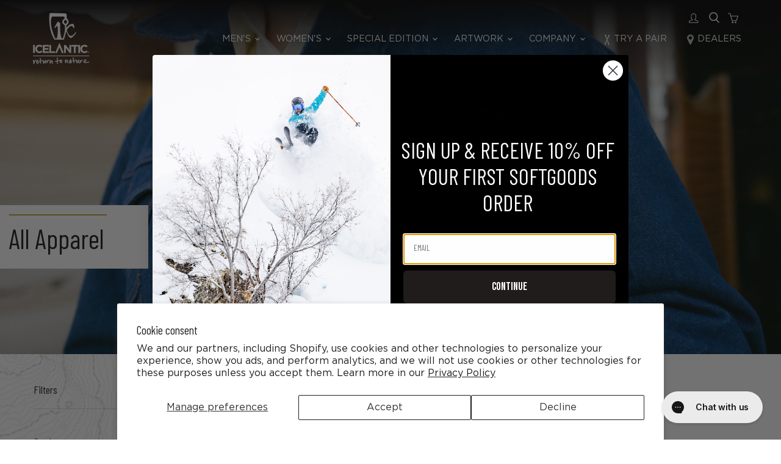

--- FILE ---
content_type: text/html; charset=utf-8
request_url: https://www.icelanticskis.com/collections/all-apparel/type_swim
body_size: 54999
content:
<!doctype html>
<html class="no-js no-touch" lang="en">
  <head>
    <script type="application/vnd.locksmith+json" data-locksmith>{"version":"v195","locked":false,"initialized":true,"scope":"collection","access_granted":true,"access_denied":false,"requires_customer":false,"manual_lock":false,"remote_lock":false,"has_timeout":false,"remote_rendered":null,"hide_resource":false,"hide_links_to_resource":false,"transparent":true,"locks":{"all":[],"opened":[]},"keys":[],"keys_signature":"1218da8d465e06f33fa045779abb20a45a7c207af8c8902d8c17959b9bac62d4","state":{"template":"collection.apparel","theme":122214744158,"product":null,"collection":"all-apparel","page":null,"blog":null,"article":null,"app":null},"now":1769090727,"path":"\/collections\/all-apparel","locale_root_url":"\/","canonical_url":"https:\/\/www.icelanticskis.com\/collections\/all-apparel\/type_swim","customer_id":null,"customer_id_signature":"1218da8d465e06f33fa045779abb20a45a7c207af8c8902d8c17959b9bac62d4","cart":null}</script><script data-locksmith>!function(){var require=undefined,reqwest=function(){function succeed(e){var t=protocolRe.exec(e.url);return t=t&&t[1]||context.location.protocol,httpsRe.test(t)?twoHundo.test(e.request.status):!!e.request.response}function handleReadyState(e,t,n){return function(){return e._aborted?n(e.request):e._timedOut?n(e.request,"Request is aborted: timeout"):void(e.request&&4==e.request[readyState]&&(e.request.onreadystatechange=noop,succeed(e)?t(e.request):n(e.request)))}}function setHeaders(e,t){var n,s=t.headers||{};s.Accept=s.Accept||defaultHeaders.accept[t.type]||defaultHeaders.accept["*"];var r="undefined"!=typeof FormData&&t.data instanceof FormData;for(n in!t.crossOrigin&&!s[requestedWith]&&(s[requestedWith]=defaultHeaders.requestedWith),!s[contentType]&&!r&&(s[contentType]=t.contentType||defaultHeaders.contentType),s)s.hasOwnProperty(n)&&"setRequestHeader"in e&&e.setRequestHeader(n,s[n])}function setCredentials(e,t){"undefined"!=typeof t.withCredentials&&"undefined"!=typeof e.withCredentials&&(e.withCredentials=!!t.withCredentials)}function generalCallback(e){lastValue=e}function urlappend(e,t){return e+(/[?]/.test(e)?"&":"?")+t}function handleJsonp(e,t,n,s){var r=uniqid++,a=e.jsonpCallback||"callback",o=e.jsonpCallbackName||reqwest.getcallbackPrefix(r),i=new RegExp("((^|[?]|&)"+a+")=([^&]+)"),l=s.match(i),c=doc.createElement("script"),u=0,d=-1!==navigator.userAgent.indexOf("MSIE 10.0");return l?"?"===l[3]?s=s.replace(i,"$1="+o):o=l[3]:s=urlappend(s,a+"="+o),context[o]=generalCallback,c.type="text/javascript",c.src=s,c.async=!0,"undefined"!=typeof c.onreadystatechange&&!d&&(c.htmlFor=c.id="_reqwest_"+r),c.onload=c.onreadystatechange=function(){if(c[readyState]&&"complete"!==c[readyState]&&"loaded"!==c[readyState]||u)return!1;c.onload=c.onreadystatechange=null,c.onclick&&c.onclick(),t(lastValue),lastValue=undefined,head.removeChild(c),u=1},head.appendChild(c),{abort:function(){c.onload=c.onreadystatechange=null,n({},"Request is aborted: timeout",{}),lastValue=undefined,head.removeChild(c),u=1}}}function getRequest(e,t){var n,s=this.o,r=(s.method||"GET").toUpperCase(),a="string"==typeof s?s:s.url,o=!1!==s.processData&&s.data&&"string"!=typeof s.data?reqwest.toQueryString(s.data):s.data||null,i=!1;return("jsonp"==s.type||"GET"==r)&&o&&(a=urlappend(a,o),o=null),"jsonp"==s.type?handleJsonp(s,e,t,a):((n=s.xhr&&s.xhr(s)||xhr(s)).open(r,a,!1!==s.async),setHeaders(n,s),setCredentials(n,s),context[xDomainRequest]&&n instanceof context[xDomainRequest]?(n.onload=e,n.onerror=t,n.onprogress=function(){},i=!0):n.onreadystatechange=handleReadyState(this,e,t),s.before&&s.before(n),i?setTimeout(function(){n.send(o)},200):n.send(o),n)}function Reqwest(e,t){this.o=e,this.fn=t,init.apply(this,arguments)}function setType(e){return null===e?undefined:e.match("json")?"json":e.match("javascript")?"js":e.match("text")?"html":e.match("xml")?"xml":void 0}function init(o,fn){function complete(e){for(o.timeout&&clearTimeout(self.timeout),self.timeout=null;0<self._completeHandlers.length;)self._completeHandlers.shift()(e)}function success(resp){var type=o.type||resp&&setType(resp.getResponseHeader("Content-Type"));resp="jsonp"!==type?self.request:resp;var filteredResponse=globalSetupOptions.dataFilter(resp.responseText,type),r=filteredResponse;try{resp.responseText=r}catch(e){}if(r)switch(type){case"json":try{resp=context.JSON?context.JSON.parse(r):eval("("+r+")")}catch(err){return error(resp,"Could not parse JSON in response",err)}break;case"js":resp=eval(r);break;case"html":resp=r;break;case"xml":resp=resp.responseXML&&resp.responseXML.parseError&&resp.responseXML.parseError.errorCode&&resp.responseXML.parseError.reason?null:resp.responseXML}for(self._responseArgs.resp=resp,self._fulfilled=!0,fn(resp),self._successHandler(resp);0<self._fulfillmentHandlers.length;)resp=self._fulfillmentHandlers.shift()(resp);complete(resp)}function timedOut(){self._timedOut=!0,self.request.abort()}function error(e,t,n){for(e=self.request,self._responseArgs.resp=e,self._responseArgs.msg=t,self._responseArgs.t=n,self._erred=!0;0<self._errorHandlers.length;)self._errorHandlers.shift()(e,t,n);complete(e)}this.url="string"==typeof o?o:o.url,this.timeout=null,this._fulfilled=!1,this._successHandler=function(){},this._fulfillmentHandlers=[],this._errorHandlers=[],this._completeHandlers=[],this._erred=!1,this._responseArgs={};var self=this;fn=fn||function(){},o.timeout&&(this.timeout=setTimeout(function(){timedOut()},o.timeout)),o.success&&(this._successHandler=function(){o.success.apply(o,arguments)}),o.error&&this._errorHandlers.push(function(){o.error.apply(o,arguments)}),o.complete&&this._completeHandlers.push(function(){o.complete.apply(o,arguments)}),this.request=getRequest.call(this,success,error)}function reqwest(e,t){return new Reqwest(e,t)}function normalize(e){return e?e.replace(/\r?\n/g,"\r\n"):""}function serial(e,t){var n,s,r,a,o=e.name,i=e.tagName.toLowerCase(),l=function(e){e&&!e.disabled&&t(o,normalize(e.attributes.value&&e.attributes.value.specified?e.value:e.text))};if(!e.disabled&&o)switch(i){case"input":/reset|button|image|file/i.test(e.type)||(n=/checkbox/i.test(e.type),s=/radio/i.test(e.type),r=e.value,(!n&&!s||e.checked)&&t(o,normalize(n&&""===r?"on":r)));break;case"textarea":t(o,normalize(e.value));break;case"select":if("select-one"===e.type.toLowerCase())l(0<=e.selectedIndex?e.options[e.selectedIndex]:null);else for(a=0;e.length&&a<e.length;a++)e.options[a].selected&&l(e.options[a])}}function eachFormElement(){var e,t,a=this,n=function(e,t){var n,s,r;for(n=0;n<t.length;n++)for(r=e[byTag](t[n]),s=0;s<r.length;s++)serial(r[s],a)};for(t=0;t<arguments.length;t++)e=arguments[t],/input|select|textarea/i.test(e.tagName)&&serial(e,a),n(e,["input","select","textarea"])}function serializeQueryString(){return reqwest.toQueryString(reqwest.serializeArray.apply(null,arguments))}function serializeHash(){var n={};return eachFormElement.apply(function(e,t){e in n?(n[e]&&!isArray(n[e])&&(n[e]=[n[e]]),n[e].push(t)):n[e]=t},arguments),n}function buildParams(e,t,n,s){var r,a,o,i=/\[\]$/;if(isArray(t))for(a=0;t&&a<t.length;a++)o=t[a],n||i.test(e)?s(e,o):buildParams(e+"["+("object"==typeof o?a:"")+"]",o,n,s);else if(t&&"[object Object]"===t.toString())for(r in t)buildParams(e+"["+r+"]",t[r],n,s);else s(e,t)}var context=this,XHR2;if("window"in context)var doc=document,byTag="getElementsByTagName",head=doc[byTag]("head")[0];else try{XHR2=require("xhr2")}catch(ex){throw new Error("Peer dependency `xhr2` required! Please npm install xhr2")}var httpsRe=/^http/,protocolRe=/(^\w+):\/\//,twoHundo=/^(20\d|1223)$/,readyState="readyState",contentType="Content-Type",requestedWith="X-Requested-With",uniqid=0,callbackPrefix="reqwest_"+ +new Date,lastValue,xmlHttpRequest="XMLHttpRequest",xDomainRequest="XDomainRequest",noop=function(){},isArray="function"==typeof Array.isArray?Array.isArray:function(e){return e instanceof Array},defaultHeaders={contentType:"application/x-www-form-urlencoded",requestedWith:xmlHttpRequest,accept:{"*":"text/javascript, text/html, application/xml, text/xml, */*",xml:"application/xml, text/xml",html:"text/html",text:"text/plain",json:"application/json, text/javascript",js:"application/javascript, text/javascript"}},xhr=function(e){if(!0!==e.crossOrigin)return context[xmlHttpRequest]?new XMLHttpRequest:XHR2?new XHR2:new ActiveXObject("Microsoft.XMLHTTP");var t=context[xmlHttpRequest]?new XMLHttpRequest:null;if(t&&"withCredentials"in t)return t;if(context[xDomainRequest])return new XDomainRequest;throw new Error("Browser does not support cross-origin requests")},globalSetupOptions={dataFilter:function(e){return e}};return Reqwest.prototype={abort:function(){this._aborted=!0,this.request.abort()},retry:function(){init.call(this,this.o,this.fn)},then:function(e,t){return e=e||function(){},t=t||function(){},this._fulfilled?this._responseArgs.resp=e(this._responseArgs.resp):this._erred?t(this._responseArgs.resp,this._responseArgs.msg,this._responseArgs.t):(this._fulfillmentHandlers.push(e),this._errorHandlers.push(t)),this},always:function(e){return this._fulfilled||this._erred?e(this._responseArgs.resp):this._completeHandlers.push(e),this},fail:function(e){return this._erred?e(this._responseArgs.resp,this._responseArgs.msg,this._responseArgs.t):this._errorHandlers.push(e),this},"catch":function(e){return this.fail(e)}},reqwest.serializeArray=function(){var n=[];return eachFormElement.apply(function(e,t){n.push({name:e,value:t})},arguments),n},reqwest.serialize=function(){if(0===arguments.length)return"";var e,t=Array.prototype.slice.call(arguments,0);return(e=t.pop())&&e.nodeType&&t.push(e)&&(e=null),e&&(e=e.type),("map"==e?serializeHash:"array"==e?reqwest.serializeArray:serializeQueryString).apply(null,t)},reqwest.toQueryString=function(e,t){var n,s,r=t||!1,a=[],o=encodeURIComponent,i=function(e,t){t="function"==typeof t?t():null==t?"":t,a[a.length]=o(e)+"="+o(t)};if(isArray(e))for(s=0;e&&s<e.length;s++)i(e[s].name,e[s].value);else for(n in e)e.hasOwnProperty(n)&&buildParams(n,e[n],r,i);return a.join("&").replace(/%20/g,"+")},reqwest.getcallbackPrefix=function(){return callbackPrefix},reqwest.compat=function(e,t){return e&&(e.type&&(e.method=e.type)&&delete e.type,e.dataType&&(e.type=e.dataType),e.jsonpCallback&&(e.jsonpCallbackName=e.jsonpCallback)&&delete e.jsonpCallback,e.jsonp&&(e.jsonpCallback=e.jsonp)),new Reqwest(e,t)},reqwest.ajaxSetup=function(e){for(var t in e=e||{})globalSetupOptions[t]=e[t]},reqwest}();
/*!
  * Reqwest! A general purpose XHR connection manager
  * license MIT (c) Dustin Diaz 2015
  * https://github.com/ded/reqwest
  */!function(){var o=window.Locksmith={},e=document.querySelector('script[type="application/vnd.locksmith+json"]'),n=e&&e.innerHTML;if(o.state={},o.util={},o.loading=!1,n)try{o.state=JSON.parse(n)}catch(u){}if(document.addEventListener&&document.querySelector){var s,r,a,t=[76,79,67,75,83,77,73,84,72,49,49],i=function(){r=t.slice(0)},l="style",c=function(e){e&&27!==e.keyCode&&"click"!==e.type||(document.removeEventListener("keydown",c),document.removeEventListener("click",c),s&&document.body.removeChild(s),s=null)};i(),document.addEventListener("keyup",function(e){if(e.keyCode===r[0]){if(clearTimeout(a),r.shift(),0<r.length)return void(a=setTimeout(i,1e3));i(),c(),(s=document.createElement("div"))[l].width="50%",s[l].maxWidth="1000px",s[l].height="85%",s[l].border="1px rgba(0, 0, 0, 0.2) solid",s[l].background="rgba(255, 255, 255, 0.99)",s[l].borderRadius="4px",s[l].position="fixed",s[l].top="50%",s[l].left="50%",s[l].transform="translateY(-50%) translateX(-50%)",s[l].boxShadow="0 2px 5px rgba(0, 0, 0, 0.3), 0 0 100vh 100vw rgba(0, 0, 0, 0.5)",s[l].zIndex="2147483645";var t=document.createElement("textarea");t.value=JSON.stringify(JSON.parse(n),null,2),t[l].border="none",t[l].display="block",t[l].boxSizing="border-box",t[l].width="100%",t[l].height="100%",t[l].background="transparent",t[l].padding="22px",t[l].fontFamily="monospace",t[l].fontSize="14px",t[l].color="#333",t[l].resize="none",t[l].outline="none",t.readOnly=!0,s.appendChild(t),document.body.appendChild(s),t.addEventListener("click",function(e){e.stopImmediatePropagation()}),t.select(),document.addEventListener("keydown",c),document.addEventListener("click",c)}})}o.isEmbedded=-1!==window.location.search.indexOf("_ab=0&_fd=0&_sc=1"),o.path=o.state.path||window.location.pathname,o.basePath=o.state.locale_root_url.concat("/apps/locksmith").replace(/^\/\//,"/"),o.reloading=!1,o.util.console=window.console||{log:function(){},error:function(){}},o.util.makeUrl=function(e,t){var n,s=o.basePath+e,r=[],a=o.cache();for(n in a)r.push(n+"="+encodeURIComponent(a[n]));for(n in t)r.push(n+"="+encodeURIComponent(t[n]));return o.state.customer_id&&(r.push("customer_id="+encodeURIComponent(o.state.customer_id)),r.push("customer_id_signature="+encodeURIComponent(o.state.customer_id_signature))),s+=(-1===s.indexOf("?")?"?":"&")+r.join("&")},o._initializeCallbacks=[],o.on=function(e,t){if("initialize"!==e)throw'Locksmith.on() currently only supports the "initialize" event';o._initializeCallbacks.push(t)},o.initializeSession=function(e){if(!o.isEmbedded){var t=!1,n=!0,s=!0;(e=e||{}).silent&&(s=n=!(t=!0)),o.ping({silent:t,spinner:n,reload:s,callback:function(){o._initializeCallbacks.forEach(function(e){e()})}})}},o.cache=function(e){var t={};try{var n=function r(e){return(document.cookie.match("(^|; )"+e+"=([^;]*)")||0)[2]};t=JSON.parse(decodeURIComponent(n("locksmith-params")||"{}"))}catch(u){}if(e){for(var s in e)t[s]=e[s];document.cookie="locksmith-params=; expires=Thu, 01 Jan 1970 00:00:00 GMT; path=/",document.cookie="locksmith-params="+encodeURIComponent(JSON.stringify(t))+"; path=/"}return t},o.cache.cart=o.state.cart,o.cache.cartLastSaved=null,o.params=o.cache(),o.util.reload=function(){o.reloading=!0;try{window.location.href=window.location.href.replace(/#.*/,"")}catch(u){o.util.console.error("Preferred reload method failed",u),window.location.reload()}},o.cache.saveCart=function(e){if(!o.cache.cart||o.cache.cart===o.cache.cartLastSaved)return e?e():null;var t=o.cache.cartLastSaved;o.cache.cartLastSaved=o.cache.cart,reqwest({url:"/cart/update.json",method:"post",type:"json",data:{attributes:{locksmith:o.cache.cart}},complete:e,error:function(e){if(o.cache.cartLastSaved=t,!o.reloading)throw e}})},o.util.spinnerHTML='<style>body{background:#FFF}@keyframes spin{from{transform:rotate(0deg)}to{transform:rotate(360deg)}}#loading{display:flex;width:100%;height:50vh;color:#777;align-items:center;justify-content:center}#loading .spinner{display:block;animation:spin 600ms linear infinite;position:relative;width:50px;height:50px}#loading .spinner-ring{stroke:currentColor;stroke-dasharray:100%;stroke-width:2px;stroke-linecap:round;fill:none}</style><div id="loading"><div class="spinner"><svg width="100%" height="100%"><svg preserveAspectRatio="xMinYMin"><circle class="spinner-ring" cx="50%" cy="50%" r="45%"></circle></svg></svg></div></div>',o.util.clobberBody=function(e){document.body.innerHTML=e},o.util.clobberDocument=function(e){e.responseText&&(e=e.responseText),document.documentElement&&document.removeChild(document.documentElement);var t=document.open("text/html","replace");t.writeln(e),t.close(),setTimeout(function(){var e=t.querySelector("[autofocus]");e&&e.focus()},100)},o.util.serializeForm=function(e){if(e&&"FORM"===e.nodeName){var t,n,s={};for(t=e.elements.length-1;0<=t;t-=1)if(""!==e.elements[t].name)switch(e.elements[t].nodeName){case"INPUT":switch(e.elements[t].type){default:case"text":case"hidden":case"password":case"button":case"reset":case"submit":s[e.elements[t].name]=e.elements[t].value;break;case"checkbox":case"radio":e.elements[t].checked&&(s[e.elements[t].name]=e.elements[t].value);break;case"file":}break;case"TEXTAREA":s[e.elements[t].name]=e.elements[t].value;break;case"SELECT":switch(e.elements[t].type){case"select-one":s[e.elements[t].name]=e.elements[t].value;break;case"select-multiple":for(n=e.elements[t].options.length-1;0<=n;n-=1)e.elements[t].options[n].selected&&(s[e.elements[t].name]=e.elements[t].options[n].value)}break;case"BUTTON":switch(e.elements[t].type){case"reset":case"submit":case"button":s[e.elements[t].name]=e.elements[t].value}}return s}},o.util.on=function(e,a,o,t){t=t||document;var i="locksmith-"+e+a,n=function(e){var t=e.target,n=e.target.parentElement,s=t.className.baseVal||t.className||"",r=n.className.baseVal||n.className||"";("string"==typeof s&&-1!==s.split(/\s+/).indexOf(a)||"string"==typeof r&&-1!==r.split(/\s+/).indexOf(a))&&!e[i]&&(e[i]=!0,o(e))};t.attachEvent?t.attachEvent(e,n):t.addEventListener(e,n,!1)},o.util.enableActions=function(e){o.util.on("click","locksmith-action",function(e){e.preventDefault();var t=e.target;t.dataset.confirmWith&&!confirm(t.dataset.confirmWith)||(t.disabled=!0,t.innerText=t.dataset.disableWith,o.post("/action",t.dataset.locksmithParams,{spinner:!1,type:"text",success:function(e){(e=JSON.parse(e.responseText)).message&&alert(e.message),o.util.reload()}}))},e)},o.util.inject=function(e,t){var n=["data","locksmith","append"];if(-1!==t.indexOf(n.join("-"))){var s=document.createElement("div");s.innerHTML=t,e.appendChild(s)}else e.innerHTML=t;var r,a,o=e.querySelectorAll("script");for(a=0;a<o.length;++a){r=o[a];var i=document.createElement("script");if(r.type&&(i.type=r.type),r.src)i.src=r.src;else{var l=document.createTextNode(r.innerHTML);i.appendChild(l)}e.appendChild(i)}var c=e.querySelector("[autofocus]");c&&c.focus()},o.post=function(e,t,n){!1!==(n=n||{}).spinner&&o.util.clobberBody(o.util.spinnerHTML);var s={};n.container===document?(s.layout=1,n.success=function(e){document.getElementById(n.container);o.util.clobberDocument(e)}):n.container&&(s.layout=0,n.success=function(e){var t=document.getElementById(n.container);o.util.inject(t,e),t.id===t.firstChild.id&&t.parentElement.replaceChild(t.firstChild,t)}),n.form_type&&(t.form_type=n.form_type),n.include_layout_classes!==undefined&&(t.include_layout_classes=n.include_layout_classes),n.lock_id!==undefined&&(t.lock_id=n.lock_id),o.loading=!0;var r=o.util.makeUrl(e,s);reqwest({url:r,method:"post",type:n.type||"html",data:t,complete:function(){o.loading=!1},error:function(e){if(!o.reloading)if("dashboard.weglot.com"!==window.location.host){if(!n.silent)throw alert("Something went wrong! Please refresh and try again."),e;console.error(e)}else console.error(e)},success:n.success||o.util.clobberDocument})},o.postResource=function(e,t){e.path=o.path,e.search=window.location.search,e.state=o.state,e.passcode&&(e.passcode=e.passcode.trim()),e.email&&(e.email=e.email.trim()),e.state.cart=o.cache.cart,e.locksmith_json=o.jsonTag,e.locksmith_json_signature=o.jsonTagSignature,o.post("/resource",e,t)},o.ping=function(e){if(!o.isEmbedded){e=e||{};var t=function(){e.reload?o.util.reload():"function"==typeof e.callback&&e.callback()};o.post("/ping",{path:o.path,search:window.location.search,state:o.state},{spinner:!!e.spinner,silent:"undefined"==typeof e.silent||e.silent,type:"text",success:function(e){(e=JSON.parse(e.responseText)).messages&&0<e.messages.length&&o.showMessages(e.messages),e.cart&&o.cache.cart!==e.cart?(o.cache.cart=e.cart,o.cache.saveCart(function(){t(),e.cart&&e.cart.match(/^.+:/)&&o.util.reload()})):t()}})}},o.timeoutMonitor=function(){var e=o.cache.cart;o.ping({callback:function(){e!==o.cache.cart||setTimeout(function(){o.timeoutMonitor()},6e4)}})},o.showMessages=function(e){var t=document.createElement("div");t.style.position="fixed",t.style.left=0,t.style.right=0,t.style.bottom="-50px",t.style.opacity=0,t.style.background="#191919",t.style.color="#ddd",t.style.transition="bottom 0.2s, opacity 0.2s",t.style.zIndex=999999,t.innerHTML="        <style>          .locksmith-ab .locksmith-b { display: none; }          .locksmith-ab.toggled .locksmith-b { display: flex; }          .locksmith-ab.toggled .locksmith-a { display: none; }          .locksmith-flex { display: flex; flex-wrap: wrap; justify-content: space-between; align-items: center; padding: 10px 20px; }          .locksmith-message + .locksmith-message { border-top: 1px #555 solid; }          .locksmith-message a { color: inherit; font-weight: bold; }          .locksmith-message a:hover { color: inherit; opacity: 0.8; }          a.locksmith-ab-toggle { font-weight: inherit; text-decoration: underline; }          .locksmith-text { flex-grow: 1; }          .locksmith-cta { flex-grow: 0; text-align: right; }          .locksmith-cta button { transform: scale(0.8); transform-origin: left; }          .locksmith-cta > * { display: block; }          .locksmith-cta > * + * { margin-top: 10px; }          .locksmith-message a.locksmith-close { flex-grow: 0; text-decoration: none; margin-left: 15px; font-size: 30px; font-family: monospace; display: block; padding: 2px 10px; }                    @media screen and (max-width: 600px) {            .locksmith-wide-only { display: none !important; }            .locksmith-flex { padding: 0 15px; }            .locksmith-flex > * { margin-top: 5px; margin-bottom: 5px; }            .locksmith-cta { text-align: left; }          }                    @media screen and (min-width: 601px) {            .locksmith-narrow-only { display: none !important; }          }        </style>      "+e.map(function(e){return'<div class="locksmith-message">'+e+"</div>"}).join(""),document.body.appendChild(t),document.body.style.position="relative",document.body.parentElement.style.paddingBottom=t.offsetHeight+"px",setTimeout(function(){t.style.bottom=0,t.style.opacity=1},50),o.util.on("click","locksmith-ab-toggle",function(e){e.preventDefault();for(var t=e.target.parentElement;-1===t.className.split(" ").indexOf("locksmith-ab");)t=t.parentElement;-1!==t.className.split(" ").indexOf("toggled")?t.className=t.className.replace("toggled",""):t.className=t.className+" toggled"}),o.util.enableActions(t)}}()}();</script>
      <script data-locksmith>Locksmith.cache.cart=null</script>


  <script data-locksmith>Locksmith.jsonTag="\u003cscript type=\"application\/vnd.locksmith+json\" data-locksmith\u003e{\"version\":\"v195\",\"locked\":false,\"initialized\":true,\"scope\":\"collection\",\"access_granted\":true,\"access_denied\":false,\"requires_customer\":false,\"manual_lock\":false,\"remote_lock\":false,\"has_timeout\":false,\"remote_rendered\":null,\"hide_resource\":false,\"hide_links_to_resource\":false,\"transparent\":true,\"locks\":{\"all\":[],\"opened\":[]},\"keys\":[],\"keys_signature\":\"1218da8d465e06f33fa045779abb20a45a7c207af8c8902d8c17959b9bac62d4\",\"state\":{\"template\":\"collection.apparel\",\"theme\":122214744158,\"product\":null,\"collection\":\"all-apparel\",\"page\":null,\"blog\":null,\"article\":null,\"app\":null},\"now\":1769090727,\"path\":\"\\\/collections\\\/all-apparel\",\"locale_root_url\":\"\\\/\",\"canonical_url\":\"https:\\\/\\\/www.icelanticskis.com\\\/collections\\\/all-apparel\\\/type_swim\",\"customer_id\":null,\"customer_id_signature\":\"1218da8d465e06f33fa045779abb20a45a7c207af8c8902d8c17959b9bac62d4\",\"cart\":null}\u003c\/script\u003e";Locksmith.jsonTagSignature="2fef6cb24b4e080aed3a64429b8e6f8a71fa96eab60e987f9e40f83e907f836c"</script>
    <meta charset="utf-8">
    <meta http-equiv="x-ua-compatible" content="IE=edge">

    <link rel="preconnect" href="https://cdn.shopify.com">
    <link rel="preconnect" href="https://fonts.shopifycdn.com">
    <link rel="preconnect" href="https://v.shopify.com">
    <link rel="preconnect" href="https://cdn.shopifycloud.com">

    <title>All Apparel
        
        
        
 — Tagged &quot;Type: Swim&quot;
 — Icelantic Skis </title>

    

    
  <link rel="shortcut icon" href="//www.icelanticskis.com/cdn/shop/files/favicon_32x32.png?v=1613539607" type="image/png">


    
      <meta name="robots" content="noindex" />
      <link rel="canonical" href="https://www.icelanticskis.com/collections/all-apparel" />
    

    <meta name="viewport" content="width=device-width">

    
    















<meta property="og:site_name" content="Icelantic Skis ">
<meta property="og:url" content="https://www.icelanticskis.com/collections/all-apparel/type_swim"><meta property="og:title" content="All Apparel">
<meta property="og:type" content="website">
<meta property="og:description" content="25/26 Icelantic Skis
Skis handmade in Colorado for 20 Years, 3-Year Bombproof Warranty, Artwork By Parr
Shop the NEW Nomad And Maiden Freeride Collections
#ReturnTo Nature">



    
    
    

    
    
    <meta
      property="og:image"
      content="https://www.icelanticskis.com/cdn/shop/files/IceyLOGO_stacked_black_wRTN_1200x1200.jpg?v=1691586991"
    />
    <meta
      property="og:image:secure_url"
      content="https://www.icelanticskis.com/cdn/shop/files/IceyLOGO_stacked_black_wRTN_1200x1200.jpg?v=1691586991"
    />
    <meta property="og:image:width" content="1200" />
    <meta property="og:image:height" content="1200" />
    
    
    <meta property="og:image:alt" content="Social media image" />
  















<meta name="twitter:title" content="All Apparel">
<meta name="twitter:description" content="25/26 Icelantic Skis
Skis handmade in Colorado for 20 Years, 3-Year Bombproof Warranty, Artwork By Parr
Shop the NEW Nomad And Maiden Freeride Collections
#ReturnTo Nature">

    
    
    
      
      
      <meta name="twitter:card" content="summary">
    
    
    <meta
      property="twitter:image"
      content="https://www.icelanticskis.com/cdn/shop/files/IceyLOGO_stacked_black_wRTN_1200x1200_crop_center.jpg?v=1691586991"
    />
    <meta property="twitter:image:width" content="1200" />
    <meta property="twitter:image:height" content="1200" />
    
    
    <meta property="twitter:image:alt" content="Social media image" />
  

    <script async type="text/javascript" src="https://static.klaviyo.com/onsite/js/klaviyo.js?company_id=JYs2PE"></script>


    <link rel="preload" href="" as="font" crossorigin="anonymous">
    <link rel="preload" as="style" href="//www.icelanticskis.com/cdn/shop/t/24/assets/theme.css?v=34434514398137198541762200680">
    <script>window.performance && window.performance.mark && window.performance.mark('shopify.content_for_header.start');</script><meta name="google-site-verification" content="5L86IUug2Ovcst0dVFUdfNCH9XhtPcqO2VpIsIKCDYo">
<meta name="facebook-domain-verification" content="74aj0ce77aq0ac5x3e0sqd24qo00hs">
<meta id="shopify-digital-wallet" name="shopify-digital-wallet" content="/8640810/digital_wallets/dialog">
<meta name="shopify-checkout-api-token" content="8c66d078bf374a96654337e1e78be81c">
<meta id="in-context-paypal-metadata" data-shop-id="8640810" data-venmo-supported="true" data-environment="production" data-locale="en_US" data-paypal-v4="true" data-currency="USD">
<link rel="alternate" type="application/atom+xml" title="Feed" href="/collections/all-apparel/type_swim.atom" />
<link rel="alternate" type="application/json+oembed" href="https://www.icelanticskis.com/collections/all-apparel/type_swim.oembed">
<script async="async" src="/checkouts/internal/preloads.js?locale=en-US"></script>
<link rel="preconnect" href="https://shop.app" crossorigin="anonymous">
<script async="async" src="https://shop.app/checkouts/internal/preloads.js?locale=en-US&shop_id=8640810" crossorigin="anonymous"></script>
<script id="apple-pay-shop-capabilities" type="application/json">{"shopId":8640810,"countryCode":"US","currencyCode":"USD","merchantCapabilities":["supports3DS"],"merchantId":"gid:\/\/shopify\/Shop\/8640810","merchantName":"Icelantic Skis ","requiredBillingContactFields":["postalAddress","email"],"requiredShippingContactFields":["postalAddress","email"],"shippingType":"shipping","supportedNetworks":["visa","masterCard","amex","discover","elo","jcb"],"total":{"type":"pending","label":"Icelantic Skis ","amount":"1.00"},"shopifyPaymentsEnabled":true,"supportsSubscriptions":true}</script>
<script id="shopify-features" type="application/json">{"accessToken":"8c66d078bf374a96654337e1e78be81c","betas":["rich-media-storefront-analytics"],"domain":"www.icelanticskis.com","predictiveSearch":true,"shopId":8640810,"locale":"en"}</script>
<script>var Shopify = Shopify || {};
Shopify.shop = "icelantic-skis.myshopify.com";
Shopify.locale = "en";
Shopify.currency = {"active":"USD","rate":"1.0"};
Shopify.country = "US";
Shopify.theme = {"name":"Icelantic-2.0-prod-environment\/main","id":122214744158,"schema_name":"Empire","schema_version":"6.1.0","theme_store_id":null,"role":"main"};
Shopify.theme.handle = "null";
Shopify.theme.style = {"id":null,"handle":null};
Shopify.cdnHost = "www.icelanticskis.com/cdn";
Shopify.routes = Shopify.routes || {};
Shopify.routes.root = "/";</script>
<script type="module">!function(o){(o.Shopify=o.Shopify||{}).modules=!0}(window);</script>
<script>!function(o){function n(){var o=[];function n(){o.push(Array.prototype.slice.apply(arguments))}return n.q=o,n}var t=o.Shopify=o.Shopify||{};t.loadFeatures=n(),t.autoloadFeatures=n()}(window);</script>
<script>
  window.ShopifyPay = window.ShopifyPay || {};
  window.ShopifyPay.apiHost = "shop.app\/pay";
  window.ShopifyPay.redirectState = null;
</script>
<script id="shop-js-analytics" type="application/json">{"pageType":"collection"}</script>
<script defer="defer" async type="module" src="//www.icelanticskis.com/cdn/shopifycloud/shop-js/modules/v2/client.init-shop-cart-sync_BT-GjEfc.en.esm.js"></script>
<script defer="defer" async type="module" src="//www.icelanticskis.com/cdn/shopifycloud/shop-js/modules/v2/chunk.common_D58fp_Oc.esm.js"></script>
<script defer="defer" async type="module" src="//www.icelanticskis.com/cdn/shopifycloud/shop-js/modules/v2/chunk.modal_xMitdFEc.esm.js"></script>
<script type="module">
  await import("//www.icelanticskis.com/cdn/shopifycloud/shop-js/modules/v2/client.init-shop-cart-sync_BT-GjEfc.en.esm.js");
await import("//www.icelanticskis.com/cdn/shopifycloud/shop-js/modules/v2/chunk.common_D58fp_Oc.esm.js");
await import("//www.icelanticskis.com/cdn/shopifycloud/shop-js/modules/v2/chunk.modal_xMitdFEc.esm.js");

  window.Shopify.SignInWithShop?.initShopCartSync?.({"fedCMEnabled":true,"windoidEnabled":true});

</script>
<script>
  window.Shopify = window.Shopify || {};
  if (!window.Shopify.featureAssets) window.Shopify.featureAssets = {};
  window.Shopify.featureAssets['shop-js'] = {"shop-cart-sync":["modules/v2/client.shop-cart-sync_DZOKe7Ll.en.esm.js","modules/v2/chunk.common_D58fp_Oc.esm.js","modules/v2/chunk.modal_xMitdFEc.esm.js"],"init-fed-cm":["modules/v2/client.init-fed-cm_B6oLuCjv.en.esm.js","modules/v2/chunk.common_D58fp_Oc.esm.js","modules/v2/chunk.modal_xMitdFEc.esm.js"],"shop-cash-offers":["modules/v2/client.shop-cash-offers_D2sdYoxE.en.esm.js","modules/v2/chunk.common_D58fp_Oc.esm.js","modules/v2/chunk.modal_xMitdFEc.esm.js"],"shop-login-button":["modules/v2/client.shop-login-button_QeVjl5Y3.en.esm.js","modules/v2/chunk.common_D58fp_Oc.esm.js","modules/v2/chunk.modal_xMitdFEc.esm.js"],"pay-button":["modules/v2/client.pay-button_DXTOsIq6.en.esm.js","modules/v2/chunk.common_D58fp_Oc.esm.js","modules/v2/chunk.modal_xMitdFEc.esm.js"],"shop-button":["modules/v2/client.shop-button_DQZHx9pm.en.esm.js","modules/v2/chunk.common_D58fp_Oc.esm.js","modules/v2/chunk.modal_xMitdFEc.esm.js"],"avatar":["modules/v2/client.avatar_BTnouDA3.en.esm.js"],"init-windoid":["modules/v2/client.init-windoid_CR1B-cfM.en.esm.js","modules/v2/chunk.common_D58fp_Oc.esm.js","modules/v2/chunk.modal_xMitdFEc.esm.js"],"init-shop-for-new-customer-accounts":["modules/v2/client.init-shop-for-new-customer-accounts_C_vY_xzh.en.esm.js","modules/v2/client.shop-login-button_QeVjl5Y3.en.esm.js","modules/v2/chunk.common_D58fp_Oc.esm.js","modules/v2/chunk.modal_xMitdFEc.esm.js"],"init-shop-email-lookup-coordinator":["modules/v2/client.init-shop-email-lookup-coordinator_BI7n9ZSv.en.esm.js","modules/v2/chunk.common_D58fp_Oc.esm.js","modules/v2/chunk.modal_xMitdFEc.esm.js"],"init-shop-cart-sync":["modules/v2/client.init-shop-cart-sync_BT-GjEfc.en.esm.js","modules/v2/chunk.common_D58fp_Oc.esm.js","modules/v2/chunk.modal_xMitdFEc.esm.js"],"shop-toast-manager":["modules/v2/client.shop-toast-manager_DiYdP3xc.en.esm.js","modules/v2/chunk.common_D58fp_Oc.esm.js","modules/v2/chunk.modal_xMitdFEc.esm.js"],"init-customer-accounts":["modules/v2/client.init-customer-accounts_D9ZNqS-Q.en.esm.js","modules/v2/client.shop-login-button_QeVjl5Y3.en.esm.js","modules/v2/chunk.common_D58fp_Oc.esm.js","modules/v2/chunk.modal_xMitdFEc.esm.js"],"init-customer-accounts-sign-up":["modules/v2/client.init-customer-accounts-sign-up_iGw4briv.en.esm.js","modules/v2/client.shop-login-button_QeVjl5Y3.en.esm.js","modules/v2/chunk.common_D58fp_Oc.esm.js","modules/v2/chunk.modal_xMitdFEc.esm.js"],"shop-follow-button":["modules/v2/client.shop-follow-button_CqMgW2wH.en.esm.js","modules/v2/chunk.common_D58fp_Oc.esm.js","modules/v2/chunk.modal_xMitdFEc.esm.js"],"checkout-modal":["modules/v2/client.checkout-modal_xHeaAweL.en.esm.js","modules/v2/chunk.common_D58fp_Oc.esm.js","modules/v2/chunk.modal_xMitdFEc.esm.js"],"shop-login":["modules/v2/client.shop-login_D91U-Q7h.en.esm.js","modules/v2/chunk.common_D58fp_Oc.esm.js","modules/v2/chunk.modal_xMitdFEc.esm.js"],"lead-capture":["modules/v2/client.lead-capture_BJmE1dJe.en.esm.js","modules/v2/chunk.common_D58fp_Oc.esm.js","modules/v2/chunk.modal_xMitdFEc.esm.js"],"payment-terms":["modules/v2/client.payment-terms_Ci9AEqFq.en.esm.js","modules/v2/chunk.common_D58fp_Oc.esm.js","modules/v2/chunk.modal_xMitdFEc.esm.js"]};
</script>
<script>(function() {
  var isLoaded = false;
  function asyncLoad() {
    if (isLoaded) return;
    isLoaded = true;
    var urls = ["https:\/\/inffuse.eventscalendar.co\/plugins\/shopify\/loader.js?app=calendar\u0026shop=icelantic-skis.myshopify.com\u0026shop=icelantic-skis.myshopify.com","https:\/\/shy.elfsight.com\/p\/platform.js?shop=icelantic-skis.myshopify.com","https:\/\/www.pxucdn.com\/apps\/uso.js?shop=icelantic-skis.myshopify.com","https:\/\/config.gorgias.chat\/bundle-loader\/01GYCCW16Y9G9S98GNSTYRZ7YG?source=shopify1click\u0026shop=icelantic-skis.myshopify.com","https:\/\/id-shop.govx.com\/app\/icelantic-skis.myshopify.com\/govx.js?shop=icelantic-skis.myshopify.com","https:\/\/shopify-extension.getredo.com\/main.js?widget_id=r15k84l1x49h9dc\u0026shop=icelantic-skis.myshopify.com","https:\/\/cdn.9gtb.com\/loader.js?g_cvt_id=466ba974-024f-4fae-b1ed-9642267f80a0\u0026shop=icelantic-skis.myshopify.com","https:\/\/size-chart.kalis.no\/script\/icelantic-skis.myshopify.com.js?ver=20260114155503_891709\u0026shop=icelantic-skis.myshopify.com"];
    for (var i = 0; i < urls.length; i++) {
      var s = document.createElement('script');
      s.type = 'text/javascript';
      s.async = true;
      s.src = urls[i];
      var x = document.getElementsByTagName('script')[0];
      x.parentNode.insertBefore(s, x);
    }
  };
  if(window.attachEvent) {
    window.attachEvent('onload', asyncLoad);
  } else {
    window.addEventListener('load', asyncLoad, false);
  }
})();</script>
<script id="__st">var __st={"a":8640810,"offset":-25200,"reqid":"6fd5e37b-6ff5-48a4-93c6-7ece201def96-1769090726","pageurl":"www.icelanticskis.com\/collections\/all-apparel\/type_swim","u":"014539f7828a","p":"collection","rtyp":"collection","rid":163152298078};</script>
<script>window.ShopifyPaypalV4VisibilityTracking = true;</script>
<script id="captcha-bootstrap">!function(){'use strict';const t='contact',e='account',n='new_comment',o=[[t,t],['blogs',n],['comments',n],[t,'customer']],c=[[e,'customer_login'],[e,'guest_login'],[e,'recover_customer_password'],[e,'create_customer']],r=t=>t.map((([t,e])=>`form[action*='/${t}']:not([data-nocaptcha='true']) input[name='form_type'][value='${e}']`)).join(','),a=t=>()=>t?[...document.querySelectorAll(t)].map((t=>t.form)):[];function s(){const t=[...o],e=r(t);return a(e)}const i='password',u='form_key',d=['recaptcha-v3-token','g-recaptcha-response','h-captcha-response',i],f=()=>{try{return window.sessionStorage}catch{return}},m='__shopify_v',_=t=>t.elements[u];function p(t,e,n=!1){try{const o=window.sessionStorage,c=JSON.parse(o.getItem(e)),{data:r}=function(t){const{data:e,action:n}=t;return t[m]||n?{data:e,action:n}:{data:t,action:n}}(c);for(const[e,n]of Object.entries(r))t.elements[e]&&(t.elements[e].value=n);n&&o.removeItem(e)}catch(o){console.error('form repopulation failed',{error:o})}}const l='form_type',E='cptcha';function T(t){t.dataset[E]=!0}const w=window,h=w.document,L='Shopify',v='ce_forms',y='captcha';let A=!1;((t,e)=>{const n=(g='f06e6c50-85a8-45c8-87d0-21a2b65856fe',I='https://cdn.shopify.com/shopifycloud/storefront-forms-hcaptcha/ce_storefront_forms_captcha_hcaptcha.v1.5.2.iife.js',D={infoText:'Protected by hCaptcha',privacyText:'Privacy',termsText:'Terms'},(t,e,n)=>{const o=w[L][v],c=o.bindForm;if(c)return c(t,g,e,D).then(n);var r;o.q.push([[t,g,e,D],n]),r=I,A||(h.body.append(Object.assign(h.createElement('script'),{id:'captcha-provider',async:!0,src:r})),A=!0)});var g,I,D;w[L]=w[L]||{},w[L][v]=w[L][v]||{},w[L][v].q=[],w[L][y]=w[L][y]||{},w[L][y].protect=function(t,e){n(t,void 0,e),T(t)},Object.freeze(w[L][y]),function(t,e,n,w,h,L){const[v,y,A,g]=function(t,e,n){const i=e?o:[],u=t?c:[],d=[...i,...u],f=r(d),m=r(i),_=r(d.filter((([t,e])=>n.includes(e))));return[a(f),a(m),a(_),s()]}(w,h,L),I=t=>{const e=t.target;return e instanceof HTMLFormElement?e:e&&e.form},D=t=>v().includes(t);t.addEventListener('submit',(t=>{const e=I(t);if(!e)return;const n=D(e)&&!e.dataset.hcaptchaBound&&!e.dataset.recaptchaBound,o=_(e),c=g().includes(e)&&(!o||!o.value);(n||c)&&t.preventDefault(),c&&!n&&(function(t){try{if(!f())return;!function(t){const e=f();if(!e)return;const n=_(t);if(!n)return;const o=n.value;o&&e.removeItem(o)}(t);const e=Array.from(Array(32),(()=>Math.random().toString(36)[2])).join('');!function(t,e){_(t)||t.append(Object.assign(document.createElement('input'),{type:'hidden',name:u})),t.elements[u].value=e}(t,e),function(t,e){const n=f();if(!n)return;const o=[...t.querySelectorAll(`input[type='${i}']`)].map((({name:t})=>t)),c=[...d,...o],r={};for(const[a,s]of new FormData(t).entries())c.includes(a)||(r[a]=s);n.setItem(e,JSON.stringify({[m]:1,action:t.action,data:r}))}(t,e)}catch(e){console.error('failed to persist form',e)}}(e),e.submit())}));const S=(t,e)=>{t&&!t.dataset[E]&&(n(t,e.some((e=>e===t))),T(t))};for(const o of['focusin','change'])t.addEventListener(o,(t=>{const e=I(t);D(e)&&S(e,y())}));const B=e.get('form_key'),M=e.get(l),P=B&&M;t.addEventListener('DOMContentLoaded',(()=>{const t=y();if(P)for(const e of t)e.elements[l].value===M&&p(e,B);[...new Set([...A(),...v().filter((t=>'true'===t.dataset.shopifyCaptcha))])].forEach((e=>S(e,t)))}))}(h,new URLSearchParams(w.location.search),n,t,e,['guest_login'])})(!0,!0)}();</script>
<script integrity="sha256-4kQ18oKyAcykRKYeNunJcIwy7WH5gtpwJnB7kiuLZ1E=" data-source-attribution="shopify.loadfeatures" defer="defer" src="//www.icelanticskis.com/cdn/shopifycloud/storefront/assets/storefront/load_feature-a0a9edcb.js" crossorigin="anonymous"></script>
<script crossorigin="anonymous" defer="defer" src="//www.icelanticskis.com/cdn/shopifycloud/storefront/assets/shopify_pay/storefront-65b4c6d7.js?v=20250812"></script>
<script data-source-attribution="shopify.dynamic_checkout.dynamic.init">var Shopify=Shopify||{};Shopify.PaymentButton=Shopify.PaymentButton||{isStorefrontPortableWallets:!0,init:function(){window.Shopify.PaymentButton.init=function(){};var t=document.createElement("script");t.src="https://www.icelanticskis.com/cdn/shopifycloud/portable-wallets/latest/portable-wallets.en.js",t.type="module",document.head.appendChild(t)}};
</script>
<script data-source-attribution="shopify.dynamic_checkout.buyer_consent">
  function portableWalletsHideBuyerConsent(e){var t=document.getElementById("shopify-buyer-consent"),n=document.getElementById("shopify-subscription-policy-button");t&&n&&(t.classList.add("hidden"),t.setAttribute("aria-hidden","true"),n.removeEventListener("click",e))}function portableWalletsShowBuyerConsent(e){var t=document.getElementById("shopify-buyer-consent"),n=document.getElementById("shopify-subscription-policy-button");t&&n&&(t.classList.remove("hidden"),t.removeAttribute("aria-hidden"),n.addEventListener("click",e))}window.Shopify?.PaymentButton&&(window.Shopify.PaymentButton.hideBuyerConsent=portableWalletsHideBuyerConsent,window.Shopify.PaymentButton.showBuyerConsent=portableWalletsShowBuyerConsent);
</script>
<script data-source-attribution="shopify.dynamic_checkout.cart.bootstrap">document.addEventListener("DOMContentLoaded",(function(){function t(){return document.querySelector("shopify-accelerated-checkout-cart, shopify-accelerated-checkout")}if(t())Shopify.PaymentButton.init();else{new MutationObserver((function(e,n){t()&&(Shopify.PaymentButton.init(),n.disconnect())})).observe(document.body,{childList:!0,subtree:!0})}}));
</script>
<script id='scb4127' type='text/javascript' async='' src='https://www.icelanticskis.com/cdn/shopifycloud/privacy-banner/storefront-banner.js'></script><link id="shopify-accelerated-checkout-styles" rel="stylesheet" media="screen" href="https://www.icelanticskis.com/cdn/shopifycloud/portable-wallets/latest/accelerated-checkout-backwards-compat.css" crossorigin="anonymous">
<style id="shopify-accelerated-checkout-cart">
        #shopify-buyer-consent {
  margin-top: 1em;
  display: inline-block;
  width: 100%;
}

#shopify-buyer-consent.hidden {
  display: none;
}

#shopify-subscription-policy-button {
  background: none;
  border: none;
  padding: 0;
  text-decoration: underline;
  font-size: inherit;
  cursor: pointer;
}

#shopify-subscription-policy-button::before {
  box-shadow: none;
}

      </style>

<script>window.performance && window.performance.mark && window.performance.mark('shopify.content_for_header.end');</script>
    <link href="//www.icelanticskis.com/cdn/shop/t/24/assets/bootstrap.min.css?v=82350220731967686431700248339" rel="stylesheet" type="text/css" media="all" />
    <link href="//www.icelanticskis.com/cdn/shop/t/24/assets/theme.css?v=34434514398137198541762200680" rel="stylesheet" type="text/css" media="all" />
    <link href="//www.icelanticskis.com/cdn/shop/t/24/assets/style.css?v=112934243002382809161736264950" rel="stylesheet" type="text/css" media="all" />

    <script src="//www.icelanticskis.com/cdn/shop/t/24/assets/main.js?v=80684716750096488961700248337"></script>

    
    <script>
      window.Theme = window.Theme || {};
      window.Theme.version = '6.1.0';
      window.Theme.name = 'Empire';
      window.Theme.routes = {
        "root_url": "/",
        "account_url": "/account",
        "account_login_url": "/account/login",
        "account_logout_url": "/account/logout",
        "account_register_url": "/account/register",
        "account_addresses_url": "/account/addresses",
        "collections_url": "/collections",
        "all_products_collection_url": "/collections/all",
        "search_url": "/search",
        "cart_url": "/cart",
        "cart_add_url": "/cart/add",
        "cart_change_url": "/cart/change",
        "cart_clear_url": "/cart/clear",
        "product_recommendations_url": "/recommendations/products",
      };
    </script>
    

    <script type="text/javascript" async="" src="https://shopify-extension.getredo.com/main.js?widget_id=r15k84l1x49h9dc&amp;shop=icelantic-skis.myshopify.com"></script>
   
  
<script>
    
    
    
    
    
    var gsf_conversion_data = {page_type : 'category', event : 'view_item_list', data : {product_data : [{variant_id : 39956520075358, product_id : 6772366934110, name : "Sunflower Swim Trunks", price : "36.75", currency : "USD", sku : "SGSMR23009", brand : "Icelantic Skis", variant : "L", category : "Softgoods", quantity : "11" }], total_price :"36.75", shop_currency : "USD", collection_id : "163152298078", collection_name : "All Apparel" }};
    
</script>
<!-- BEGIN app block: shopify://apps/izyrent/blocks/izyrent/cda4a37a-6d4d-4f3d-b8e5-c19d5c367c6a --><script></script>
<script>
var izyrent_shopify_js = `//www.icelanticskis.com/cdn/shopifycloud/storefront/assets/themes_support/api.jquery-7ab1a3a4.js`;
var izyrent_current_page = `collection`;

var izyrent_currency_format = "$ {{amount}}";

var izyrent_money_format = `$ 1,000.00`;
</script>


<script>
var izyrentSettings = `{"timezone":{"ianaTimezone":"America/Denver","timezoneOffset":"-0700","currencyCode":"USD"},"storefront":"30ed6c1672d45024573f77b3fcc46bd1","timeFormat":"12","translate":"auto","redirectCheckout":"default","disabledDatesGlobal":"","couponPrefix":"IZYRENT_","theme":{},"translations":{},"showMonths":{"md":"1","lg":"1"},"quantityPosition":"default","quantityLeft":"disabled","startCal":"default","displayCal":"default","displayPrice":"default","deposit":{"id":"41262714617950","amount":"0","percent":0},"checkoutMode":"default","showFinalPriceOnly":"disabled","sections":[{"label":"Calendar","value":"calendar"},{"label":"Resume","value":"resume"},{"label":"Add-ons","value":"addons"},{"label":"Requests","value":"requests"}],"syncDates":"disabled","countdown":"disabled","expiration":"15"}`;
if(typeof izyrentSettings === "string"){
  izyrentSettings = izyrentSettings.replace(/=>/g, ":");
  izyrentSettings = JSON.parse(izyrentSettings);
}


 
</script>


 <style>
quick-add-modal .shopify-payment-button,.predictive-search__list-item:has(a[href*="deposit"]),.grid__item:has(.card-wrapper a[href*="deposit"]),.product-item:has(a[href*="deposit"]){display: none !important;};
</style>

<style>
.cart-count-bubble,.cart-item .quantity{ display:none;}
.mw-apo-configure-link{ display:none !important;}
.izyloader {
    padding: 10px;
    max-width: 44rem;
    width: 100%;
}
.izyloader > span {
  width: 48px;
  height: 48px;
  border-radius: 50%;
  display: inline-block;
  position: relative;
  border: 10px solid;
  border-color: rgb(0 0 0 / 7%) rgb(0 0 0 / 14%) rgb(0 0 0 / 21%) rgb(0 0 0 / 28%);
  box-sizing: border-box;
  animation: rotation 0.8s linear infinite;
  display: flex;
  margin: auto;
  padding-top: 10px;
}
body.izyloaderhide .izyloader,.cart-item__details .cart-item__discounted-prices{display:none !important;}
@keyframes rotation {
  0% {
    transform: rotate(0deg);
  }
  100% {
    transform: rotate(360deg);
  }
} 
</style>
<script>

 if(izyrentSettings?.theme?.text?.resume) {
     const color = izyrentSettings.theme.text.resume;
 
    const updateOpacity = (rgba, newOpacity) =>
                rgba.replace(
                  /rgba\((\d+),\s*(\d+),\s*(\d+),\s*[\d.]+\)/,
                  `rgba($1, $2, $3, ${newOpacity})`
                );

            
              let css = `.izyloader > span {border-color: ${updateOpacity(
               color,
                0.07
              )} ${updateOpacity(color, 0.14)} ${updateOpacity(
                color,
                0.21
              )} ${updateOpacity(color, 0.28)} !important;}`;

      document.head.insertAdjacentHTML('beforeend', `<style>${css}</style>`);
      
  }

</script>


<script src="https://izyrent.speaz.com/izyrent.js?shop=icelantic-skis.myshopify.com&v=1769015320412" async></script>

<!-- END app block --><!-- BEGIN app block: shopify://apps/triplewhale/blocks/triple_pixel_snippet/483d496b-3f1a-4609-aea7-8eee3b6b7a2a --><link rel='preconnect dns-prefetch' href='https://api.config-security.com/' crossorigin />
<link rel='preconnect dns-prefetch' href='https://conf.config-security.com/' crossorigin />
<script>
/* >> TriplePixel :: start*/
window.TriplePixelData={TripleName:"icelantic-skis.myshopify.com",ver:"2.16",plat:"SHOPIFY",isHeadless:false,src:'SHOPIFY_EXT',product:{id:"",name:``,price:"",variant:""},search:"",collection:"163152298078",cart:"",template:"collection",curr:"USD" || "USD"},function(W,H,A,L,E,_,B,N){function O(U,T,P,H,R){void 0===R&&(R=!1),H=new XMLHttpRequest,P?(H.open("POST",U,!0),H.setRequestHeader("Content-Type","text/plain")):H.open("GET",U,!0),H.send(JSON.stringify(P||{})),H.onreadystatechange=function(){4===H.readyState&&200===H.status?(R=H.responseText,U.includes("/first")?eval(R):P||(N[B]=R)):(299<H.status||H.status<200)&&T&&!R&&(R=!0,O(U,T-1,P))}}if(N=window,!N[H+"sn"]){N[H+"sn"]=1,L=function(){return Date.now().toString(36)+"_"+Math.random().toString(36)};try{A.setItem(H,1+(0|A.getItem(H)||0)),(E=JSON.parse(A.getItem(H+"U")||"[]")).push({u:location.href,r:document.referrer,t:Date.now(),id:L()}),A.setItem(H+"U",JSON.stringify(E))}catch(e){}var i,m,p;A.getItem('"!nC`')||(_=A,A=N,A[H]||(E=A[H]=function(t,e,i){return void 0===i&&(i=[]),"State"==t?E.s:(W=L(),(E._q=E._q||[]).push([W,t,e].concat(i)),W)},E.s="Installed",E._q=[],E.ch=W,B="configSecurityConfModel",N[B]=1,O("https://conf.config-security.com/model",5),i=L(),m=A[atob("c2NyZWVu")],_.setItem("di_pmt_wt",i),p={id:i,action:"profile",avatar:_.getItem("auth-security_rand_salt_"),time:m[atob("d2lkdGg=")]+":"+m[atob("aGVpZ2h0")],host:A.TriplePixelData.TripleName,plat:A.TriplePixelData.plat,url:window.location.href.slice(0,500),ref:document.referrer,ver:A.TriplePixelData.ver},O("https://api.config-security.com/event",5,p),O("https://api.config-security.com/first?host=".concat(p.host,"&plat=").concat(p.plat),5)))}}("","TriplePixel",localStorage);
/* << TriplePixel :: end*/
</script>



<!-- END app block --><!-- BEGIN app block: shopify://apps/microsoft-clarity/blocks/clarity_js/31c3d126-8116-4b4a-8ba1-baeda7c4aeea -->
<script type="text/javascript">
  (function (c, l, a, r, i, t, y) {
    c[a] = c[a] || function () { (c[a].q = c[a].q || []).push(arguments); };
    t = l.createElement(r); t.async = 1; t.src = "https://www.clarity.ms/tag/" + i + "?ref=shopify";
    y = l.getElementsByTagName(r)[0]; y.parentNode.insertBefore(t, y);

    c.Shopify.loadFeatures([{ name: "consent-tracking-api", version: "0.1" }], error => {
      if (error) {
        console.error("Error loading Shopify features:", error);
        return;
      }

      c[a]('consentv2', {
        ad_Storage: c.Shopify.customerPrivacy.marketingAllowed() ? "granted" : "denied",
        analytics_Storage: c.Shopify.customerPrivacy.analyticsProcessingAllowed() ? "granted" : "denied",
      });
    });

    l.addEventListener("visitorConsentCollected", function (e) {
      c[a]('consentv2', {
        ad_Storage: e.detail.marketingAllowed ? "granted" : "denied",
        analytics_Storage: e.detail.analyticsAllowed ? "granted" : "denied",
      });
    });
  })(window, document, "clarity", "script", "symk3s9okc");
</script>



<!-- END app block --><!-- BEGIN app block: shopify://apps/smart-seo/blocks/smartseo/7b0a6064-ca2e-4392-9a1d-8c43c942357b --><meta name="smart-seo-integrated" content="true" /><!-- metatagsSavedToSEOFields: true --><!-- BEGIN app snippet: smartseo.no.index -->





<!-- END app snippet --><!-- END app block --><!-- BEGIN app block: shopify://apps/redo/blocks/redo_app_embed/c613644b-6df4-4d11-b336-43a5c06745a1 --><!-- BEGIN app snippet: env -->

<script>
  if (typeof process === "undefined") {
    process = {};
  }
  process.env ??= {};
  process.env.AMPLITUDE_API_KEY = "b5eacb35b49c693d959231826b35f7ca";
  process.env.IPIFY_API_KEY = "at_S8q5xe1hwi5jKf6CSb4V661KXTKK2";
  process.env.REDO_API_URL = "https://shopify-cdn.getredo.com";
  process.env.REDO_CHAT_WIDGET_URL = "https://chat-widget.getredo.com";
  process.env.REDO_SHOPIFY_SERVER_URL = "https://shopify-server.getredo.com";

  if (typeof redoStorefront === "undefined") {
    redoStorefront = {};
  }
  redoStorefront.env ??= {};
  redoStorefront.env.AMPLITUDE_API_KEY = "b5eacb35b49c693d959231826b35f7ca";
  redoStorefront.env.IPIFY_API_KEY = "at_S8q5xe1hwi5jKf6CSb4V661KXTKK2";
  redoStorefront.env.REDO_API_URL = "https://shopify-cdn.getredo.com";
  redoStorefront.env.REDO_CHAT_WIDGET_URL = "https://chat-widget.getredo.com";
  redoStorefront.env.REDO_SHOPIFY_SERVER_URL = "https://shopify-server.getredo.com";
</script>
<!-- END app snippet -->
<script>
  const parts = navigator.userAgent.split(" ").map(part => btoa(part)).join("").replace(/=/g, "").toLowerCase();
  if (!parts.includes("2hyb21lluxpz2h0ag91c2") && !parts.includes("w90bwzwcg93zxikdiwmjipk")) {
    const script = document.createElement("script");
    script.async = true;
    script.src = "https://cdn.shopify.com/extensions/019be4da-c567-7e1f-a032-254f111ef3d2/redo-v1.139527/assets/main.js";
    document.head.appendChild(script);
  }
</script>

<!-- END app block --><!-- BEGIN app block: shopify://apps/klaviyo-email-marketing-sms/blocks/klaviyo-onsite-embed/2632fe16-c075-4321-a88b-50b567f42507 -->












  <script async src="https://static.klaviyo.com/onsite/js/JYs2PE/klaviyo.js?company_id=JYs2PE"></script>
  <script>!function(){if(!window.klaviyo){window._klOnsite=window._klOnsite||[];try{window.klaviyo=new Proxy({},{get:function(n,i){return"push"===i?function(){var n;(n=window._klOnsite).push.apply(n,arguments)}:function(){for(var n=arguments.length,o=new Array(n),w=0;w<n;w++)o[w]=arguments[w];var t="function"==typeof o[o.length-1]?o.pop():void 0,e=new Promise((function(n){window._klOnsite.push([i].concat(o,[function(i){t&&t(i),n(i)}]))}));return e}}})}catch(n){window.klaviyo=window.klaviyo||[],window.klaviyo.push=function(){var n;(n=window._klOnsite).push.apply(n,arguments)}}}}();</script>

  




  <script>
    window.klaviyoReviewsProductDesignMode = false
  </script>







<!-- END app block --><!-- BEGIN app block: shopify://apps/hulk-form-builder/blocks/app-embed/b6b8dd14-356b-4725-a4ed-77232212b3c3 --><!-- BEGIN app snippet: hulkapps-formbuilder-theme-ext --><script type="text/javascript">
  
  if (typeof window.formbuilder_customer != "object") {
        window.formbuilder_customer = {}
  }

  window.hulkFormBuilder = {
    form_data: {},
    shop_data: {"shop_0YU2sjGaSrroGy7tmRyG6Q":{"shop_uuid":"0YU2sjGaSrroGy7tmRyG6Q","shop_timezone":"America\/Denver","shop_id":64218,"shop_is_after_submit_enabled":true,"shop_shopify_plan":"Shopify","shop_shopify_domain":"icelantic-skis.myshopify.com","shop_created_at":"2022-04-01T17:37:45.162-05:00","is_skip_metafield":false,"shop_deleted":false,"shop_disabled":false}},
    settings_data: {"shop_settings":{"shop_customise_msgs":[],"default_customise_msgs":{"is_required":"is required","thank_you":"Thank you! The form was submitted successfully.","processing":"Processing...","valid_data":"Please provide valid data","valid_email":"Provide valid email format","valid_tags":"HTML Tags are not allowed","valid_phone":"Provide valid phone number","valid_captcha":"Please provide valid captcha response","valid_url":"Provide valid URL","only_number_alloud":"Provide valid number in","number_less":"must be less than","number_more":"must be more than","image_must_less":"Image must be less than 20MB","image_number":"Images allowed","image_extension":"Invalid extension! Please provide image file","error_image_upload":"Error in image upload. Please try again.","error_file_upload":"Error in file upload. Please try again.","your_response":"Your response","error_form_submit":"Error occur.Please try again after sometime.","email_submitted":"Form with this email is already submitted","invalid_email_by_zerobounce":"The email address you entered appears to be invalid. Please check it and try again.","download_file":"Download file","card_details_invalid":"Your card details are invalid","card_details":"Card details","please_enter_card_details":"Please enter card details","card_number":"Card number","exp_mm":"Exp MM","exp_yy":"Exp YY","crd_cvc":"CVV","payment_value":"Payment amount","please_enter_payment_amount":"Please enter payment amount","address1":"Address line 1","address2":"Address line 2","city":"City","province":"Province","zipcode":"Zip code","country":"Country","blocked_domain":"This form does not accept addresses from","file_must_less":"File must be less than 20MB","file_extension":"Invalid extension! Please provide file","only_file_number_alloud":"files allowed","previous":"Previous","next":"Next","must_have_a_input":"Please enter at least one field.","please_enter_required_data":"Please enter required data","atleast_one_special_char":"Include at least one special character","atleast_one_lowercase_char":"Include at least one lowercase character","atleast_one_uppercase_char":"Include at least one uppercase character","atleast_one_number":"Include at least one number","must_have_8_chars":"Must have 8 characters long","be_between_8_and_12_chars":"Be between 8 and 12 characters long","please_select":"Please Select","phone_submitted":"Form with this phone number is already submitted","user_res_parse_error":"Error while submitting the form","valid_same_values":"values must be same","product_choice_clear_selection":"Clear Selection","picture_choice_clear_selection":"Clear Selection","remove_all_for_file_image_upload":"Remove All","invalid_file_type_for_image_upload":"You can't upload files of this type.","invalid_file_type_for_signature_upload":"You can't upload files of this type.","max_files_exceeded_for_file_upload":"You can not upload any more files.","max_files_exceeded_for_image_upload":"You can not upload any more files.","file_already_exist":"File already uploaded","max_limit_exceed":"You have added the maximum number of text fields.","cancel_upload_for_file_upload":"Cancel upload","cancel_upload_for_image_upload":"Cancel upload","cancel_upload_for_signature_upload":"Cancel upload"},"shop_blocked_domains":[]}},
    features_data: {"shop_plan_features":{"shop_plan_features":["unlimited-forms","full-design-customization","export-form-submissions","multiple-recipients-for-form-submissions","multiple-admin-notifications","enable-captcha","unlimited-file-uploads","save-submitted-form-data","set-auto-response-message","conditional-logic","form-banner","save-as-draft-facility","include-user-response-in-admin-email","disable-form-submission","file-upload"]}},
    shop: null,
    shop_id: null,
    plan_features: null,
    validateDoubleQuotes: false,
    assets: {
      extraFunctions: "https://cdn.shopify.com/extensions/019bb5ee-ec40-7527-955d-c1b8751eb060/form-builder-by-hulkapps-50/assets/extra-functions.js",
      extraStyles: "https://cdn.shopify.com/extensions/019bb5ee-ec40-7527-955d-c1b8751eb060/form-builder-by-hulkapps-50/assets/extra-styles.css",
      bootstrapStyles: "https://cdn.shopify.com/extensions/019bb5ee-ec40-7527-955d-c1b8751eb060/form-builder-by-hulkapps-50/assets/theme-app-extension-bootstrap.css"
    },
    translations: {
      htmlTagNotAllowed: "HTML Tags are not allowed",
      sqlQueryNotAllowed: "SQL Queries are not allowed",
      doubleQuoteNotAllowed: "Double quotes are not allowed",
      vorwerkHttpWwwNotAllowed: "The words \u0026#39;http\u0026#39; and \u0026#39;www\u0026#39; are not allowed. Please remove them and try again.",
      maxTextFieldsReached: "You have added the maximum number of text fields.",
      avoidNegativeWords: "Avoid negative words: Don\u0026#39;t use negative words in your contact message.",
      customDesignOnly: "This form is for custom designs requests. For general inquiries please contact our team at info@stagheaddesigns.com",
      zerobounceApiErrorMsg: "We couldn\u0026#39;t verify your email due to a technical issue. Please try again later.",
    }

  }

  

  window.FbThemeAppExtSettingsHash = {}
  
</script><!-- END app snippet --><!-- END app block --><script src="https://cdn.shopify.com/extensions/019bb5ee-ec40-7527-955d-c1b8751eb060/form-builder-by-hulkapps-50/assets/form-builder-script.js" type="text/javascript" defer="defer"></script>
<link href="https://monorail-edge.shopifysvc.com" rel="dns-prefetch">
<script>(function(){if ("sendBeacon" in navigator && "performance" in window) {try {var session_token_from_headers = performance.getEntriesByType('navigation')[0].serverTiming.find(x => x.name == '_s').description;} catch {var session_token_from_headers = undefined;}var session_cookie_matches = document.cookie.match(/_shopify_s=([^;]*)/);var session_token_from_cookie = session_cookie_matches && session_cookie_matches.length === 2 ? session_cookie_matches[1] : "";var session_token = session_token_from_headers || session_token_from_cookie || "";function handle_abandonment_event(e) {var entries = performance.getEntries().filter(function(entry) {return /monorail-edge.shopifysvc.com/.test(entry.name);});if (!window.abandonment_tracked && entries.length === 0) {window.abandonment_tracked = true;var currentMs = Date.now();var navigation_start = performance.timing.navigationStart;var payload = {shop_id: 8640810,url: window.location.href,navigation_start,duration: currentMs - navigation_start,session_token,page_type: "collection"};window.navigator.sendBeacon("https://monorail-edge.shopifysvc.com/v1/produce", JSON.stringify({schema_id: "online_store_buyer_site_abandonment/1.1",payload: payload,metadata: {event_created_at_ms: currentMs,event_sent_at_ms: currentMs}}));}}window.addEventListener('pagehide', handle_abandonment_event);}}());</script>
<script id="web-pixels-manager-setup">(function e(e,d,r,n,o){if(void 0===o&&(o={}),!Boolean(null===(a=null===(i=window.Shopify)||void 0===i?void 0:i.analytics)||void 0===a?void 0:a.replayQueue)){var i,a;window.Shopify=window.Shopify||{};var t=window.Shopify;t.analytics=t.analytics||{};var s=t.analytics;s.replayQueue=[],s.publish=function(e,d,r){return s.replayQueue.push([e,d,r]),!0};try{self.performance.mark("wpm:start")}catch(e){}var l=function(){var e={modern:/Edge?\/(1{2}[4-9]|1[2-9]\d|[2-9]\d{2}|\d{4,})\.\d+(\.\d+|)|Firefox\/(1{2}[4-9]|1[2-9]\d|[2-9]\d{2}|\d{4,})\.\d+(\.\d+|)|Chrom(ium|e)\/(9{2}|\d{3,})\.\d+(\.\d+|)|(Maci|X1{2}).+ Version\/(15\.\d+|(1[6-9]|[2-9]\d|\d{3,})\.\d+)([,.]\d+|)( \(\w+\)|)( Mobile\/\w+|) Safari\/|Chrome.+OPR\/(9{2}|\d{3,})\.\d+\.\d+|(CPU[ +]OS|iPhone[ +]OS|CPU[ +]iPhone|CPU IPhone OS|CPU iPad OS)[ +]+(15[._]\d+|(1[6-9]|[2-9]\d|\d{3,})[._]\d+)([._]\d+|)|Android:?[ /-](13[3-9]|1[4-9]\d|[2-9]\d{2}|\d{4,})(\.\d+|)(\.\d+|)|Android.+Firefox\/(13[5-9]|1[4-9]\d|[2-9]\d{2}|\d{4,})\.\d+(\.\d+|)|Android.+Chrom(ium|e)\/(13[3-9]|1[4-9]\d|[2-9]\d{2}|\d{4,})\.\d+(\.\d+|)|SamsungBrowser\/([2-9]\d|\d{3,})\.\d+/,legacy:/Edge?\/(1[6-9]|[2-9]\d|\d{3,})\.\d+(\.\d+|)|Firefox\/(5[4-9]|[6-9]\d|\d{3,})\.\d+(\.\d+|)|Chrom(ium|e)\/(5[1-9]|[6-9]\d|\d{3,})\.\d+(\.\d+|)([\d.]+$|.*Safari\/(?![\d.]+ Edge\/[\d.]+$))|(Maci|X1{2}).+ Version\/(10\.\d+|(1[1-9]|[2-9]\d|\d{3,})\.\d+)([,.]\d+|)( \(\w+\)|)( Mobile\/\w+|) Safari\/|Chrome.+OPR\/(3[89]|[4-9]\d|\d{3,})\.\d+\.\d+|(CPU[ +]OS|iPhone[ +]OS|CPU[ +]iPhone|CPU IPhone OS|CPU iPad OS)[ +]+(10[._]\d+|(1[1-9]|[2-9]\d|\d{3,})[._]\d+)([._]\d+|)|Android:?[ /-](13[3-9]|1[4-9]\d|[2-9]\d{2}|\d{4,})(\.\d+|)(\.\d+|)|Mobile Safari.+OPR\/([89]\d|\d{3,})\.\d+\.\d+|Android.+Firefox\/(13[5-9]|1[4-9]\d|[2-9]\d{2}|\d{4,})\.\d+(\.\d+|)|Android.+Chrom(ium|e)\/(13[3-9]|1[4-9]\d|[2-9]\d{2}|\d{4,})\.\d+(\.\d+|)|Android.+(UC? ?Browser|UCWEB|U3)[ /]?(15\.([5-9]|\d{2,})|(1[6-9]|[2-9]\d|\d{3,})\.\d+)\.\d+|SamsungBrowser\/(5\.\d+|([6-9]|\d{2,})\.\d+)|Android.+MQ{2}Browser\/(14(\.(9|\d{2,})|)|(1[5-9]|[2-9]\d|\d{3,})(\.\d+|))(\.\d+|)|K[Aa][Ii]OS\/(3\.\d+|([4-9]|\d{2,})\.\d+)(\.\d+|)/},d=e.modern,r=e.legacy,n=navigator.userAgent;return n.match(d)?"modern":n.match(r)?"legacy":"unknown"}(),u="modern"===l?"modern":"legacy",c=(null!=n?n:{modern:"",legacy:""})[u],f=function(e){return[e.baseUrl,"/wpm","/b",e.hashVersion,"modern"===e.buildTarget?"m":"l",".js"].join("")}({baseUrl:d,hashVersion:r,buildTarget:u}),m=function(e){var d=e.version,r=e.bundleTarget,n=e.surface,o=e.pageUrl,i=e.monorailEndpoint;return{emit:function(e){var a=e.status,t=e.errorMsg,s=(new Date).getTime(),l=JSON.stringify({metadata:{event_sent_at_ms:s},events:[{schema_id:"web_pixels_manager_load/3.1",payload:{version:d,bundle_target:r,page_url:o,status:a,surface:n,error_msg:t},metadata:{event_created_at_ms:s}}]});if(!i)return console&&console.warn&&console.warn("[Web Pixels Manager] No Monorail endpoint provided, skipping logging."),!1;try{return self.navigator.sendBeacon.bind(self.navigator)(i,l)}catch(e){}var u=new XMLHttpRequest;try{return u.open("POST",i,!0),u.setRequestHeader("Content-Type","text/plain"),u.send(l),!0}catch(e){return console&&console.warn&&console.warn("[Web Pixels Manager] Got an unhandled error while logging to Monorail."),!1}}}}({version:r,bundleTarget:l,surface:e.surface,pageUrl:self.location.href,monorailEndpoint:e.monorailEndpoint});try{o.browserTarget=l,function(e){var d=e.src,r=e.async,n=void 0===r||r,o=e.onload,i=e.onerror,a=e.sri,t=e.scriptDataAttributes,s=void 0===t?{}:t,l=document.createElement("script"),u=document.querySelector("head"),c=document.querySelector("body");if(l.async=n,l.src=d,a&&(l.integrity=a,l.crossOrigin="anonymous"),s)for(var f in s)if(Object.prototype.hasOwnProperty.call(s,f))try{l.dataset[f]=s[f]}catch(e){}if(o&&l.addEventListener("load",o),i&&l.addEventListener("error",i),u)u.appendChild(l);else{if(!c)throw new Error("Did not find a head or body element to append the script");c.appendChild(l)}}({src:f,async:!0,onload:function(){if(!function(){var e,d;return Boolean(null===(d=null===(e=window.Shopify)||void 0===e?void 0:e.analytics)||void 0===d?void 0:d.initialized)}()){var d=window.webPixelsManager.init(e)||void 0;if(d){var r=window.Shopify.analytics;r.replayQueue.forEach((function(e){var r=e[0],n=e[1],o=e[2];d.publishCustomEvent(r,n,o)})),r.replayQueue=[],r.publish=d.publishCustomEvent,r.visitor=d.visitor,r.initialized=!0}}},onerror:function(){return m.emit({status:"failed",errorMsg:"".concat(f," has failed to load")})},sri:function(e){var d=/^sha384-[A-Za-z0-9+/=]+$/;return"string"==typeof e&&d.test(e)}(c)?c:"",scriptDataAttributes:o}),m.emit({status:"loading"})}catch(e){m.emit({status:"failed",errorMsg:(null==e?void 0:e.message)||"Unknown error"})}}})({shopId: 8640810,storefrontBaseUrl: "https://www.icelanticskis.com",extensionsBaseUrl: "https://extensions.shopifycdn.com/cdn/shopifycloud/web-pixels-manager",monorailEndpoint: "https://monorail-edge.shopifysvc.com/unstable/produce_batch",surface: "storefront-renderer",enabledBetaFlags: ["2dca8a86"],webPixelsConfigList: [{"id":"1356824670","configuration":"{\"accountID\":\"JYs2PE\",\"webPixelConfig\":\"eyJlbmFibGVBZGRlZFRvQ2FydEV2ZW50cyI6IHRydWV9\"}","eventPayloadVersion":"v1","runtimeContext":"STRICT","scriptVersion":"524f6c1ee37bacdca7657a665bdca589","type":"APP","apiClientId":123074,"privacyPurposes":["ANALYTICS","MARKETING"],"dataSharingAdjustments":{"protectedCustomerApprovalScopes":["read_customer_address","read_customer_email","read_customer_name","read_customer_personal_data","read_customer_phone"]}},{"id":"1006764126","configuration":"{\"account_ID\":\"632796\",\"google_analytics_tracking_tag\":\"1\",\"measurement_id\":\"2\",\"api_secret\":\"3\",\"shop_settings\":\"{\\\"custom_pixel_script\\\":\\\"https:\\\\\\\/\\\\\\\/storage.googleapis.com\\\\\\\/gsf-scripts\\\\\\\/custom-pixels\\\\\\\/icelantic-skis.js\\\"}\"}","eventPayloadVersion":"v1","runtimeContext":"LAX","scriptVersion":"c6b888297782ed4a1cba19cda43d6625","type":"APP","apiClientId":1558137,"privacyPurposes":[],"dataSharingAdjustments":{"protectedCustomerApprovalScopes":["read_customer_address","read_customer_email","read_customer_name","read_customer_personal_data","read_customer_phone"]}},{"id":"993329246","configuration":"{\"projectId\":\"symk3s9okc\"}","eventPayloadVersion":"v1","runtimeContext":"STRICT","scriptVersion":"cf1781658ed156031118fc4bbc2ed159","type":"APP","apiClientId":240074326017,"privacyPurposes":[],"capabilities":["advanced_dom_events"],"dataSharingAdjustments":{"protectedCustomerApprovalScopes":["read_customer_personal_data"]}},{"id":"920518750","configuration":"{\"widgetId\":\"r15k84l1x49h9dc\",\"baseRequestUrl\":\"https:\\\/\\\/shopify-server.getredo.com\\\/widgets\",\"splitEnabled\":\"false\",\"customerAccountsEnabled\":\"true\",\"conciergeSplitEnabled\":\"false\",\"marketingEnabled\":\"true\",\"expandedWarrantyEnabled\":\"false\",\"storefrontSalesAIEnabled\":\"false\",\"conversionEnabled\":\"false\"}","eventPayloadVersion":"v1","runtimeContext":"STRICT","scriptVersion":"e718e653983918a06ec4f4d49f6685f2","type":"APP","apiClientId":3426665,"privacyPurposes":["ANALYTICS","MARKETING"],"capabilities":["advanced_dom_events"],"dataSharingAdjustments":{"protectedCustomerApprovalScopes":["read_customer_address","read_customer_email","read_customer_name","read_customer_personal_data","read_customer_phone"]}},{"id":"903512158","configuration":"{\"shopId\":\"icelantic-skis.myshopify.com\"}","eventPayloadVersion":"v1","runtimeContext":"STRICT","scriptVersion":"674c31de9c131805829c42a983792da6","type":"APP","apiClientId":2753413,"privacyPurposes":["ANALYTICS","MARKETING","SALE_OF_DATA"],"dataSharingAdjustments":{"protectedCustomerApprovalScopes":["read_customer_address","read_customer_email","read_customer_name","read_customer_personal_data","read_customer_phone"]}},{"id":"341114974","configuration":"{\"config\":\"{\\\"google_tag_ids\\\":[\\\"G-HJFWLL3PV6\\\",\\\"GT-MK57HMST\\\",\\\"AW-836084289\\\"],\\\"target_country\\\":\\\"US\\\",\\\"gtag_events\\\":[{\\\"type\\\":\\\"search\\\",\\\"action_label\\\":\\\"G-HJFWLL3PV6\\\"},{\\\"type\\\":\\\"begin_checkout\\\",\\\"action_label\\\":[\\\"G-HJFWLL3PV6\\\",\\\"AW-836084289\\\/pcpbCI7MpegYEMHE1o4D\\\"]},{\\\"type\\\":\\\"view_item\\\",\\\"action_label\\\":[\\\"G-HJFWLL3PV6\\\",\\\"MC-CMKVNH61M2\\\"]},{\\\"type\\\":\\\"purchase\\\",\\\"action_label\\\":[\\\"G-HJFWLL3PV6\\\",\\\"MC-CMKVNH61M2\\\"]},{\\\"type\\\":\\\"page_view\\\",\\\"action_label\\\":[\\\"G-HJFWLL3PV6\\\",\\\"MC-CMKVNH61M2\\\"]},{\\\"type\\\":\\\"add_payment_info\\\",\\\"action_label\\\":\\\"G-HJFWLL3PV6\\\"},{\\\"type\\\":\\\"add_to_cart\\\",\\\"action_label\\\":[\\\"G-HJFWLL3PV6\\\",\\\"AW-836084289\\\/Y2wwCJbOmfkDEMHE1o4D\\\",\\\"AW-836084289\\\/ZEooCLSAougYEMHE1o4D\\\"]}],\\\"enable_monitoring_mode\\\":false}\"}","eventPayloadVersion":"v1","runtimeContext":"OPEN","scriptVersion":"b2a88bafab3e21179ed38636efcd8a93","type":"APP","apiClientId":1780363,"privacyPurposes":[],"dataSharingAdjustments":{"protectedCustomerApprovalScopes":["read_customer_address","read_customer_email","read_customer_name","read_customer_personal_data","read_customer_phone"]}},{"id":"86114398","configuration":"{\"pixel_id\":\"839181979576632\",\"pixel_type\":\"facebook_pixel\",\"metaapp_system_user_token\":\"-\"}","eventPayloadVersion":"v1","runtimeContext":"OPEN","scriptVersion":"ca16bc87fe92b6042fbaa3acc2fbdaa6","type":"APP","apiClientId":2329312,"privacyPurposes":["ANALYTICS","MARKETING","SALE_OF_DATA"],"dataSharingAdjustments":{"protectedCustomerApprovalScopes":["read_customer_address","read_customer_email","read_customer_name","read_customer_personal_data","read_customer_phone"]}},{"id":"shopify-app-pixel","configuration":"{}","eventPayloadVersion":"v1","runtimeContext":"STRICT","scriptVersion":"0450","apiClientId":"shopify-pixel","type":"APP","privacyPurposes":["ANALYTICS","MARKETING"]},{"id":"shopify-custom-pixel","eventPayloadVersion":"v1","runtimeContext":"LAX","scriptVersion":"0450","apiClientId":"shopify-pixel","type":"CUSTOM","privacyPurposes":["ANALYTICS","MARKETING"]}],isMerchantRequest: false,initData: {"shop":{"name":"Icelantic Skis ","paymentSettings":{"currencyCode":"USD"},"myshopifyDomain":"icelantic-skis.myshopify.com","countryCode":"US","storefrontUrl":"https:\/\/www.icelanticskis.com"},"customer":null,"cart":null,"checkout":null,"productVariants":[],"purchasingCompany":null},},"https://www.icelanticskis.com/cdn","fcfee988w5aeb613cpc8e4bc33m6693e112",{"modern":"","legacy":""},{"shopId":"8640810","storefrontBaseUrl":"https:\/\/www.icelanticskis.com","extensionBaseUrl":"https:\/\/extensions.shopifycdn.com\/cdn\/shopifycloud\/web-pixels-manager","surface":"storefront-renderer","enabledBetaFlags":"[\"2dca8a86\"]","isMerchantRequest":"false","hashVersion":"fcfee988w5aeb613cpc8e4bc33m6693e112","publish":"custom","events":"[[\"page_viewed\",{}],[\"collection_viewed\",{\"collection\":{\"id\":\"163152298078\",\"title\":\"All Apparel\",\"productVariants\":[{\"price\":{\"amount\":36.75,\"currencyCode\":\"USD\"},\"product\":{\"title\":\"Sunflower Swim Trunks\",\"vendor\":\"Icelantic Skis\",\"id\":\"6772366934110\",\"untranslatedTitle\":\"Sunflower Swim Trunks\",\"url\":\"\/products\/sunflower-swim-trunks\",\"type\":\"Softgoods\"},\"id\":\"39956520009822\",\"image\":{\"src\":\"\/\/www.icelanticskis.com\/cdn\/shop\/files\/SwimTrucks45.jpg?v=1685655366\"},\"sku\":\"SGSMR23007\",\"title\":\"S\",\"untranslatedTitle\":\"S\"}]}}]]"});</script><script>
  window.ShopifyAnalytics = window.ShopifyAnalytics || {};
  window.ShopifyAnalytics.meta = window.ShopifyAnalytics.meta || {};
  window.ShopifyAnalytics.meta.currency = 'USD';
  var meta = {"products":[{"id":6772366934110,"gid":"gid:\/\/shopify\/Product\/6772366934110","vendor":"Icelantic Skis","type":"Softgoods","handle":"sunflower-swim-trunks","variants":[{"id":39956520009822,"price":3675,"name":"Sunflower Swim Trunks - S","public_title":"S","sku":"SGSMR23007"},{"id":39956520042590,"price":3675,"name":"Sunflower Swim Trunks - M","public_title":"M","sku":"SGSMR23008"},{"id":39956520075358,"price":3675,"name":"Sunflower Swim Trunks - L","public_title":"L","sku":"SGSMR23009"},{"id":39956520108126,"price":3675,"name":"Sunflower Swim Trunks - XL","public_title":"XL","sku":"SGSMR23010"},{"id":39956520140894,"price":3675,"name":"Sunflower Swim Trunks - XXL","public_title":"XXL","sku":"SGSMR23011"}],"remote":false}],"page":{"pageType":"collection","resourceType":"collection","resourceId":163152298078,"requestId":"6fd5e37b-6ff5-48a4-93c6-7ece201def96-1769090726"}};
  for (var attr in meta) {
    window.ShopifyAnalytics.meta[attr] = meta[attr];
  }
</script>
<script class="analytics">
  (function () {
    var customDocumentWrite = function(content) {
      var jquery = null;

      if (window.jQuery) {
        jquery = window.jQuery;
      } else if (window.Checkout && window.Checkout.$) {
        jquery = window.Checkout.$;
      }

      if (jquery) {
        jquery('body').append(content);
      }
    };

    var hasLoggedConversion = function(token) {
      if (token) {
        return document.cookie.indexOf('loggedConversion=' + token) !== -1;
      }
      return false;
    }

    var setCookieIfConversion = function(token) {
      if (token) {
        var twoMonthsFromNow = new Date(Date.now());
        twoMonthsFromNow.setMonth(twoMonthsFromNow.getMonth() + 2);

        document.cookie = 'loggedConversion=' + token + '; expires=' + twoMonthsFromNow;
      }
    }

    var trekkie = window.ShopifyAnalytics.lib = window.trekkie = window.trekkie || [];
    if (trekkie.integrations) {
      return;
    }
    trekkie.methods = [
      'identify',
      'page',
      'ready',
      'track',
      'trackForm',
      'trackLink'
    ];
    trekkie.factory = function(method) {
      return function() {
        var args = Array.prototype.slice.call(arguments);
        args.unshift(method);
        trekkie.push(args);
        return trekkie;
      };
    };
    for (var i = 0; i < trekkie.methods.length; i++) {
      var key = trekkie.methods[i];
      trekkie[key] = trekkie.factory(key);
    }
    trekkie.load = function(config) {
      trekkie.config = config || {};
      trekkie.config.initialDocumentCookie = document.cookie;
      var first = document.getElementsByTagName('script')[0];
      var script = document.createElement('script');
      script.type = 'text/javascript';
      script.onerror = function(e) {
        var scriptFallback = document.createElement('script');
        scriptFallback.type = 'text/javascript';
        scriptFallback.onerror = function(error) {
                var Monorail = {
      produce: function produce(monorailDomain, schemaId, payload) {
        var currentMs = new Date().getTime();
        var event = {
          schema_id: schemaId,
          payload: payload,
          metadata: {
            event_created_at_ms: currentMs,
            event_sent_at_ms: currentMs
          }
        };
        return Monorail.sendRequest("https://" + monorailDomain + "/v1/produce", JSON.stringify(event));
      },
      sendRequest: function sendRequest(endpointUrl, payload) {
        // Try the sendBeacon API
        if (window && window.navigator && typeof window.navigator.sendBeacon === 'function' && typeof window.Blob === 'function' && !Monorail.isIos12()) {
          var blobData = new window.Blob([payload], {
            type: 'text/plain'
          });

          if (window.navigator.sendBeacon(endpointUrl, blobData)) {
            return true;
          } // sendBeacon was not successful

        } // XHR beacon

        var xhr = new XMLHttpRequest();

        try {
          xhr.open('POST', endpointUrl);
          xhr.setRequestHeader('Content-Type', 'text/plain');
          xhr.send(payload);
        } catch (e) {
          console.log(e);
        }

        return false;
      },
      isIos12: function isIos12() {
        return window.navigator.userAgent.lastIndexOf('iPhone; CPU iPhone OS 12_') !== -1 || window.navigator.userAgent.lastIndexOf('iPad; CPU OS 12_') !== -1;
      }
    };
    Monorail.produce('monorail-edge.shopifysvc.com',
      'trekkie_storefront_load_errors/1.1',
      {shop_id: 8640810,
      theme_id: 122214744158,
      app_name: "storefront",
      context_url: window.location.href,
      source_url: "//www.icelanticskis.com/cdn/s/trekkie.storefront.1bbfab421998800ff09850b62e84b8915387986d.min.js"});

        };
        scriptFallback.async = true;
        scriptFallback.src = '//www.icelanticskis.com/cdn/s/trekkie.storefront.1bbfab421998800ff09850b62e84b8915387986d.min.js';
        first.parentNode.insertBefore(scriptFallback, first);
      };
      script.async = true;
      script.src = '//www.icelanticskis.com/cdn/s/trekkie.storefront.1bbfab421998800ff09850b62e84b8915387986d.min.js';
      first.parentNode.insertBefore(script, first);
    };
    trekkie.load(
      {"Trekkie":{"appName":"storefront","development":false,"defaultAttributes":{"shopId":8640810,"isMerchantRequest":null,"themeId":122214744158,"themeCityHash":"8291540647291046133","contentLanguage":"en","currency":"USD","eventMetadataId":"774eb680-b45d-478b-88d2-0703aaed1a25"},"isServerSideCookieWritingEnabled":true,"monorailRegion":"shop_domain","enabledBetaFlags":["65f19447"]},"Session Attribution":{},"S2S":{"facebookCapiEnabled":true,"source":"trekkie-storefront-renderer","apiClientId":580111}}
    );

    var loaded = false;
    trekkie.ready(function() {
      if (loaded) return;
      loaded = true;

      window.ShopifyAnalytics.lib = window.trekkie;

      var originalDocumentWrite = document.write;
      document.write = customDocumentWrite;
      try { window.ShopifyAnalytics.merchantGoogleAnalytics.call(this); } catch(error) {};
      document.write = originalDocumentWrite;

      window.ShopifyAnalytics.lib.page(null,{"pageType":"collection","resourceType":"collection","resourceId":163152298078,"requestId":"6fd5e37b-6ff5-48a4-93c6-7ece201def96-1769090726","shopifyEmitted":true});

      var match = window.location.pathname.match(/checkouts\/(.+)\/(thank_you|post_purchase)/)
      var token = match? match[1]: undefined;
      if (!hasLoggedConversion(token)) {
        setCookieIfConversion(token);
        window.ShopifyAnalytics.lib.track("Viewed Product Category",{"currency":"USD","category":"Collection: all-apparel","collectionName":"all-apparel","collectionId":163152298078,"nonInteraction":true},undefined,undefined,{"shopifyEmitted":true});
      }
    });


        var eventsListenerScript = document.createElement('script');
        eventsListenerScript.async = true;
        eventsListenerScript.src = "//www.icelanticskis.com/cdn/shopifycloud/storefront/assets/shop_events_listener-3da45d37.js";
        document.getElementsByTagName('head')[0].appendChild(eventsListenerScript);

})();</script>
  <script>
  if (!window.ga || (window.ga && typeof window.ga !== 'function')) {
    window.ga = function ga() {
      (window.ga.q = window.ga.q || []).push(arguments);
      if (window.Shopify && window.Shopify.analytics && typeof window.Shopify.analytics.publish === 'function') {
        window.Shopify.analytics.publish("ga_stub_called", {}, {sendTo: "google_osp_migration"});
      }
      console.error("Shopify's Google Analytics stub called with:", Array.from(arguments), "\nSee https://help.shopify.com/manual/promoting-marketing/pixels/pixel-migration#google for more information.");
    };
    if (window.Shopify && window.Shopify.analytics && typeof window.Shopify.analytics.publish === 'function') {
      window.Shopify.analytics.publish("ga_stub_initialized", {}, {sendTo: "google_osp_migration"});
    }
  }
</script>
<script
  defer
  src="https://www.icelanticskis.com/cdn/shopifycloud/perf-kit/shopify-perf-kit-3.0.4.min.js"
  data-application="storefront-renderer"
  data-shop-id="8640810"
  data-render-region="gcp-us-central1"
  data-page-type="collection"
  data-theme-instance-id="122214744158"
  data-theme-name="Empire"
  data-theme-version="6.1.0"
  data-monorail-region="shop_domain"
  data-resource-timing-sampling-rate="10"
  data-shs="true"
  data-shs-beacon="true"
  data-shs-export-with-fetch="true"
  data-shs-logs-sample-rate="1"
  data-shs-beacon-endpoint="https://www.icelanticskis.com/api/collect"
></script>
</head>
  <body class="template-collection
    scroll-ignore
      template-collection template- template-" data-instant-allow-query-string >
    <script>
      document.documentElement.className=document.documentElement.className.replace(/\bno-js\b/,'js');
      if(window.Shopify&&window.Shopify.designMode)document.documentElement.className+=' in-theme-editor';
      if(('ontouchstart' in window)||window.DocumentTouch&&document instanceof DocumentTouch)document.documentElement.className=document.documentElement.className.replace(/\bno-touch\b/,'has-touch');
    </script>
    <a class="skip-to-main" href="#site-main">Skip to content</a>
    <header
      class="site-header site-header-nav--open reversed "
      role="banner"
      data-site-header
      
      style="position: fixed"
      
    > 
      <script type="application/vnd.locksmith+json" data-locksmith>{"version":"v195","locked":false,"initialized":true,"scope":"collection","access_granted":true,"access_denied":false,"requires_customer":false,"manual_lock":false,"remote_lock":false,"has_timeout":false,"remote_rendered":null,"hide_resource":false,"hide_links_to_resource":false,"transparent":true,"locks":{"all":[],"opened":[]},"keys":[],"keys_signature":"1218da8d465e06f33fa045779abb20a45a7c207af8c8902d8c17959b9bac62d4","state":{"template":"collection.apparel","theme":122214744158,"product":null,"collection":"all-apparel","page":null,"blog":null,"article":null,"app":null},"now":1769090727,"path":"\/collections\/all-apparel","locale_root_url":"\/","canonical_url":"https:\/\/www.icelanticskis.com\/collections\/all-apparel\/type_swim","customer_id":null,"customer_id_signature":"1218da8d465e06f33fa045779abb20a45a7c207af8c8902d8c17959b9bac62d4","cart":null}</script><script data-locksmith>!function(){var require=undefined,reqwest=function(){function succeed(e){var t=protocolRe.exec(e.url);return t=t&&t[1]||context.location.protocol,httpsRe.test(t)?twoHundo.test(e.request.status):!!e.request.response}function handleReadyState(e,t,n){return function(){return e._aborted?n(e.request):e._timedOut?n(e.request,"Request is aborted: timeout"):void(e.request&&4==e.request[readyState]&&(e.request.onreadystatechange=noop,succeed(e)?t(e.request):n(e.request)))}}function setHeaders(e,t){var n,s=t.headers||{};s.Accept=s.Accept||defaultHeaders.accept[t.type]||defaultHeaders.accept["*"];var r="undefined"!=typeof FormData&&t.data instanceof FormData;for(n in!t.crossOrigin&&!s[requestedWith]&&(s[requestedWith]=defaultHeaders.requestedWith),!s[contentType]&&!r&&(s[contentType]=t.contentType||defaultHeaders.contentType),s)s.hasOwnProperty(n)&&"setRequestHeader"in e&&e.setRequestHeader(n,s[n])}function setCredentials(e,t){"undefined"!=typeof t.withCredentials&&"undefined"!=typeof e.withCredentials&&(e.withCredentials=!!t.withCredentials)}function generalCallback(e){lastValue=e}function urlappend(e,t){return e+(/[?]/.test(e)?"&":"?")+t}function handleJsonp(e,t,n,s){var r=uniqid++,a=e.jsonpCallback||"callback",o=e.jsonpCallbackName||reqwest.getcallbackPrefix(r),i=new RegExp("((^|[?]|&)"+a+")=([^&]+)"),l=s.match(i),c=doc.createElement("script"),u=0,d=-1!==navigator.userAgent.indexOf("MSIE 10.0");return l?"?"===l[3]?s=s.replace(i,"$1="+o):o=l[3]:s=urlappend(s,a+"="+o),context[o]=generalCallback,c.type="text/javascript",c.src=s,c.async=!0,"undefined"!=typeof c.onreadystatechange&&!d&&(c.htmlFor=c.id="_reqwest_"+r),c.onload=c.onreadystatechange=function(){if(c[readyState]&&"complete"!==c[readyState]&&"loaded"!==c[readyState]||u)return!1;c.onload=c.onreadystatechange=null,c.onclick&&c.onclick(),t(lastValue),lastValue=undefined,head.removeChild(c),u=1},head.appendChild(c),{abort:function(){c.onload=c.onreadystatechange=null,n({},"Request is aborted: timeout",{}),lastValue=undefined,head.removeChild(c),u=1}}}function getRequest(e,t){var n,s=this.o,r=(s.method||"GET").toUpperCase(),a="string"==typeof s?s:s.url,o=!1!==s.processData&&s.data&&"string"!=typeof s.data?reqwest.toQueryString(s.data):s.data||null,i=!1;return("jsonp"==s.type||"GET"==r)&&o&&(a=urlappend(a,o),o=null),"jsonp"==s.type?handleJsonp(s,e,t,a):((n=s.xhr&&s.xhr(s)||xhr(s)).open(r,a,!1!==s.async),setHeaders(n,s),setCredentials(n,s),context[xDomainRequest]&&n instanceof context[xDomainRequest]?(n.onload=e,n.onerror=t,n.onprogress=function(){},i=!0):n.onreadystatechange=handleReadyState(this,e,t),s.before&&s.before(n),i?setTimeout(function(){n.send(o)},200):n.send(o),n)}function Reqwest(e,t){this.o=e,this.fn=t,init.apply(this,arguments)}function setType(e){return null===e?undefined:e.match("json")?"json":e.match("javascript")?"js":e.match("text")?"html":e.match("xml")?"xml":void 0}function init(o,fn){function complete(e){for(o.timeout&&clearTimeout(self.timeout),self.timeout=null;0<self._completeHandlers.length;)self._completeHandlers.shift()(e)}function success(resp){var type=o.type||resp&&setType(resp.getResponseHeader("Content-Type"));resp="jsonp"!==type?self.request:resp;var filteredResponse=globalSetupOptions.dataFilter(resp.responseText,type),r=filteredResponse;try{resp.responseText=r}catch(e){}if(r)switch(type){case"json":try{resp=context.JSON?context.JSON.parse(r):eval("("+r+")")}catch(err){return error(resp,"Could not parse JSON in response",err)}break;case"js":resp=eval(r);break;case"html":resp=r;break;case"xml":resp=resp.responseXML&&resp.responseXML.parseError&&resp.responseXML.parseError.errorCode&&resp.responseXML.parseError.reason?null:resp.responseXML}for(self._responseArgs.resp=resp,self._fulfilled=!0,fn(resp),self._successHandler(resp);0<self._fulfillmentHandlers.length;)resp=self._fulfillmentHandlers.shift()(resp);complete(resp)}function timedOut(){self._timedOut=!0,self.request.abort()}function error(e,t,n){for(e=self.request,self._responseArgs.resp=e,self._responseArgs.msg=t,self._responseArgs.t=n,self._erred=!0;0<self._errorHandlers.length;)self._errorHandlers.shift()(e,t,n);complete(e)}this.url="string"==typeof o?o:o.url,this.timeout=null,this._fulfilled=!1,this._successHandler=function(){},this._fulfillmentHandlers=[],this._errorHandlers=[],this._completeHandlers=[],this._erred=!1,this._responseArgs={};var self=this;fn=fn||function(){},o.timeout&&(this.timeout=setTimeout(function(){timedOut()},o.timeout)),o.success&&(this._successHandler=function(){o.success.apply(o,arguments)}),o.error&&this._errorHandlers.push(function(){o.error.apply(o,arguments)}),o.complete&&this._completeHandlers.push(function(){o.complete.apply(o,arguments)}),this.request=getRequest.call(this,success,error)}function reqwest(e,t){return new Reqwest(e,t)}function normalize(e){return e?e.replace(/\r?\n/g,"\r\n"):""}function serial(e,t){var n,s,r,a,o=e.name,i=e.tagName.toLowerCase(),l=function(e){e&&!e.disabled&&t(o,normalize(e.attributes.value&&e.attributes.value.specified?e.value:e.text))};if(!e.disabled&&o)switch(i){case"input":/reset|button|image|file/i.test(e.type)||(n=/checkbox/i.test(e.type),s=/radio/i.test(e.type),r=e.value,(!n&&!s||e.checked)&&t(o,normalize(n&&""===r?"on":r)));break;case"textarea":t(o,normalize(e.value));break;case"select":if("select-one"===e.type.toLowerCase())l(0<=e.selectedIndex?e.options[e.selectedIndex]:null);else for(a=0;e.length&&a<e.length;a++)e.options[a].selected&&l(e.options[a])}}function eachFormElement(){var e,t,a=this,n=function(e,t){var n,s,r;for(n=0;n<t.length;n++)for(r=e[byTag](t[n]),s=0;s<r.length;s++)serial(r[s],a)};for(t=0;t<arguments.length;t++)e=arguments[t],/input|select|textarea/i.test(e.tagName)&&serial(e,a),n(e,["input","select","textarea"])}function serializeQueryString(){return reqwest.toQueryString(reqwest.serializeArray.apply(null,arguments))}function serializeHash(){var n={};return eachFormElement.apply(function(e,t){e in n?(n[e]&&!isArray(n[e])&&(n[e]=[n[e]]),n[e].push(t)):n[e]=t},arguments),n}function buildParams(e,t,n,s){var r,a,o,i=/\[\]$/;if(isArray(t))for(a=0;t&&a<t.length;a++)o=t[a],n||i.test(e)?s(e,o):buildParams(e+"["+("object"==typeof o?a:"")+"]",o,n,s);else if(t&&"[object Object]"===t.toString())for(r in t)buildParams(e+"["+r+"]",t[r],n,s);else s(e,t)}var context=this,XHR2;if("window"in context)var doc=document,byTag="getElementsByTagName",head=doc[byTag]("head")[0];else try{XHR2=require("xhr2")}catch(ex){throw new Error("Peer dependency `xhr2` required! Please npm install xhr2")}var httpsRe=/^http/,protocolRe=/(^\w+):\/\//,twoHundo=/^(20\d|1223)$/,readyState="readyState",contentType="Content-Type",requestedWith="X-Requested-With",uniqid=0,callbackPrefix="reqwest_"+ +new Date,lastValue,xmlHttpRequest="XMLHttpRequest",xDomainRequest="XDomainRequest",noop=function(){},isArray="function"==typeof Array.isArray?Array.isArray:function(e){return e instanceof Array},defaultHeaders={contentType:"application/x-www-form-urlencoded",requestedWith:xmlHttpRequest,accept:{"*":"text/javascript, text/html, application/xml, text/xml, */*",xml:"application/xml, text/xml",html:"text/html",text:"text/plain",json:"application/json, text/javascript",js:"application/javascript, text/javascript"}},xhr=function(e){if(!0!==e.crossOrigin)return context[xmlHttpRequest]?new XMLHttpRequest:XHR2?new XHR2:new ActiveXObject("Microsoft.XMLHTTP");var t=context[xmlHttpRequest]?new XMLHttpRequest:null;if(t&&"withCredentials"in t)return t;if(context[xDomainRequest])return new XDomainRequest;throw new Error("Browser does not support cross-origin requests")},globalSetupOptions={dataFilter:function(e){return e}};return Reqwest.prototype={abort:function(){this._aborted=!0,this.request.abort()},retry:function(){init.call(this,this.o,this.fn)},then:function(e,t){return e=e||function(){},t=t||function(){},this._fulfilled?this._responseArgs.resp=e(this._responseArgs.resp):this._erred?t(this._responseArgs.resp,this._responseArgs.msg,this._responseArgs.t):(this._fulfillmentHandlers.push(e),this._errorHandlers.push(t)),this},always:function(e){return this._fulfilled||this._erred?e(this._responseArgs.resp):this._completeHandlers.push(e),this},fail:function(e){return this._erred?e(this._responseArgs.resp,this._responseArgs.msg,this._responseArgs.t):this._errorHandlers.push(e),this},"catch":function(e){return this.fail(e)}},reqwest.serializeArray=function(){var n=[];return eachFormElement.apply(function(e,t){n.push({name:e,value:t})},arguments),n},reqwest.serialize=function(){if(0===arguments.length)return"";var e,t=Array.prototype.slice.call(arguments,0);return(e=t.pop())&&e.nodeType&&t.push(e)&&(e=null),e&&(e=e.type),("map"==e?serializeHash:"array"==e?reqwest.serializeArray:serializeQueryString).apply(null,t)},reqwest.toQueryString=function(e,t){var n,s,r=t||!1,a=[],o=encodeURIComponent,i=function(e,t){t="function"==typeof t?t():null==t?"":t,a[a.length]=o(e)+"="+o(t)};if(isArray(e))for(s=0;e&&s<e.length;s++)i(e[s].name,e[s].value);else for(n in e)e.hasOwnProperty(n)&&buildParams(n,e[n],r,i);return a.join("&").replace(/%20/g,"+")},reqwest.getcallbackPrefix=function(){return callbackPrefix},reqwest.compat=function(e,t){return e&&(e.type&&(e.method=e.type)&&delete e.type,e.dataType&&(e.type=e.dataType),e.jsonpCallback&&(e.jsonpCallbackName=e.jsonpCallback)&&delete e.jsonpCallback,e.jsonp&&(e.jsonpCallback=e.jsonp)),new Reqwest(e,t)},reqwest.ajaxSetup=function(e){for(var t in e=e||{})globalSetupOptions[t]=e[t]},reqwest}();
/*!
  * Reqwest! A general purpose XHR connection manager
  * license MIT (c) Dustin Diaz 2015
  * https://github.com/ded/reqwest
  */!function(){var o=window.Locksmith={},e=document.querySelector('script[type="application/vnd.locksmith+json"]'),n=e&&e.innerHTML;if(o.state={},o.util={},o.loading=!1,n)try{o.state=JSON.parse(n)}catch(u){}if(document.addEventListener&&document.querySelector){var s,r,a,t=[76,79,67,75,83,77,73,84,72,49,49],i=function(){r=t.slice(0)},l="style",c=function(e){e&&27!==e.keyCode&&"click"!==e.type||(document.removeEventListener("keydown",c),document.removeEventListener("click",c),s&&document.body.removeChild(s),s=null)};i(),document.addEventListener("keyup",function(e){if(e.keyCode===r[0]){if(clearTimeout(a),r.shift(),0<r.length)return void(a=setTimeout(i,1e3));i(),c(),(s=document.createElement("div"))[l].width="50%",s[l].maxWidth="1000px",s[l].height="85%",s[l].border="1px rgba(0, 0, 0, 0.2) solid",s[l].background="rgba(255, 255, 255, 0.99)",s[l].borderRadius="4px",s[l].position="fixed",s[l].top="50%",s[l].left="50%",s[l].transform="translateY(-50%) translateX(-50%)",s[l].boxShadow="0 2px 5px rgba(0, 0, 0, 0.3), 0 0 100vh 100vw rgba(0, 0, 0, 0.5)",s[l].zIndex="2147483645";var t=document.createElement("textarea");t.value=JSON.stringify(JSON.parse(n),null,2),t[l].border="none",t[l].display="block",t[l].boxSizing="border-box",t[l].width="100%",t[l].height="100%",t[l].background="transparent",t[l].padding="22px",t[l].fontFamily="monospace",t[l].fontSize="14px",t[l].color="#333",t[l].resize="none",t[l].outline="none",t.readOnly=!0,s.appendChild(t),document.body.appendChild(s),t.addEventListener("click",function(e){e.stopImmediatePropagation()}),t.select(),document.addEventListener("keydown",c),document.addEventListener("click",c)}})}o.isEmbedded=-1!==window.location.search.indexOf("_ab=0&_fd=0&_sc=1"),o.path=o.state.path||window.location.pathname,o.basePath=o.state.locale_root_url.concat("/apps/locksmith").replace(/^\/\//,"/"),o.reloading=!1,o.util.console=window.console||{log:function(){},error:function(){}},o.util.makeUrl=function(e,t){var n,s=o.basePath+e,r=[],a=o.cache();for(n in a)r.push(n+"="+encodeURIComponent(a[n]));for(n in t)r.push(n+"="+encodeURIComponent(t[n]));return o.state.customer_id&&(r.push("customer_id="+encodeURIComponent(o.state.customer_id)),r.push("customer_id_signature="+encodeURIComponent(o.state.customer_id_signature))),s+=(-1===s.indexOf("?")?"?":"&")+r.join("&")},o._initializeCallbacks=[],o.on=function(e,t){if("initialize"!==e)throw'Locksmith.on() currently only supports the "initialize" event';o._initializeCallbacks.push(t)},o.initializeSession=function(e){if(!o.isEmbedded){var t=!1,n=!0,s=!0;(e=e||{}).silent&&(s=n=!(t=!0)),o.ping({silent:t,spinner:n,reload:s,callback:function(){o._initializeCallbacks.forEach(function(e){e()})}})}},o.cache=function(e){var t={};try{var n=function r(e){return(document.cookie.match("(^|; )"+e+"=([^;]*)")||0)[2]};t=JSON.parse(decodeURIComponent(n("locksmith-params")||"{}"))}catch(u){}if(e){for(var s in e)t[s]=e[s];document.cookie="locksmith-params=; expires=Thu, 01 Jan 1970 00:00:00 GMT; path=/",document.cookie="locksmith-params="+encodeURIComponent(JSON.stringify(t))+"; path=/"}return t},o.cache.cart=o.state.cart,o.cache.cartLastSaved=null,o.params=o.cache(),o.util.reload=function(){o.reloading=!0;try{window.location.href=window.location.href.replace(/#.*/,"")}catch(u){o.util.console.error("Preferred reload method failed",u),window.location.reload()}},o.cache.saveCart=function(e){if(!o.cache.cart||o.cache.cart===o.cache.cartLastSaved)return e?e():null;var t=o.cache.cartLastSaved;o.cache.cartLastSaved=o.cache.cart,reqwest({url:"/cart/update.json",method:"post",type:"json",data:{attributes:{locksmith:o.cache.cart}},complete:e,error:function(e){if(o.cache.cartLastSaved=t,!o.reloading)throw e}})},o.util.spinnerHTML='<style>body{background:#FFF}@keyframes spin{from{transform:rotate(0deg)}to{transform:rotate(360deg)}}#loading{display:flex;width:100%;height:50vh;color:#777;align-items:center;justify-content:center}#loading .spinner{display:block;animation:spin 600ms linear infinite;position:relative;width:50px;height:50px}#loading .spinner-ring{stroke:currentColor;stroke-dasharray:100%;stroke-width:2px;stroke-linecap:round;fill:none}</style><div id="loading"><div class="spinner"><svg width="100%" height="100%"><svg preserveAspectRatio="xMinYMin"><circle class="spinner-ring" cx="50%" cy="50%" r="45%"></circle></svg></svg></div></div>',o.util.clobberBody=function(e){document.body.innerHTML=e},o.util.clobberDocument=function(e){e.responseText&&(e=e.responseText),document.documentElement&&document.removeChild(document.documentElement);var t=document.open("text/html","replace");t.writeln(e),t.close(),setTimeout(function(){var e=t.querySelector("[autofocus]");e&&e.focus()},100)},o.util.serializeForm=function(e){if(e&&"FORM"===e.nodeName){var t,n,s={};for(t=e.elements.length-1;0<=t;t-=1)if(""!==e.elements[t].name)switch(e.elements[t].nodeName){case"INPUT":switch(e.elements[t].type){default:case"text":case"hidden":case"password":case"button":case"reset":case"submit":s[e.elements[t].name]=e.elements[t].value;break;case"checkbox":case"radio":e.elements[t].checked&&(s[e.elements[t].name]=e.elements[t].value);break;case"file":}break;case"TEXTAREA":s[e.elements[t].name]=e.elements[t].value;break;case"SELECT":switch(e.elements[t].type){case"select-one":s[e.elements[t].name]=e.elements[t].value;break;case"select-multiple":for(n=e.elements[t].options.length-1;0<=n;n-=1)e.elements[t].options[n].selected&&(s[e.elements[t].name]=e.elements[t].options[n].value)}break;case"BUTTON":switch(e.elements[t].type){case"reset":case"submit":case"button":s[e.elements[t].name]=e.elements[t].value}}return s}},o.util.on=function(e,a,o,t){t=t||document;var i="locksmith-"+e+a,n=function(e){var t=e.target,n=e.target.parentElement,s=t.className.baseVal||t.className||"",r=n.className.baseVal||n.className||"";("string"==typeof s&&-1!==s.split(/\s+/).indexOf(a)||"string"==typeof r&&-1!==r.split(/\s+/).indexOf(a))&&!e[i]&&(e[i]=!0,o(e))};t.attachEvent?t.attachEvent(e,n):t.addEventListener(e,n,!1)},o.util.enableActions=function(e){o.util.on("click","locksmith-action",function(e){e.preventDefault();var t=e.target;t.dataset.confirmWith&&!confirm(t.dataset.confirmWith)||(t.disabled=!0,t.innerText=t.dataset.disableWith,o.post("/action",t.dataset.locksmithParams,{spinner:!1,type:"text",success:function(e){(e=JSON.parse(e.responseText)).message&&alert(e.message),o.util.reload()}}))},e)},o.util.inject=function(e,t){var n=["data","locksmith","append"];if(-1!==t.indexOf(n.join("-"))){var s=document.createElement("div");s.innerHTML=t,e.appendChild(s)}else e.innerHTML=t;var r,a,o=e.querySelectorAll("script");for(a=0;a<o.length;++a){r=o[a];var i=document.createElement("script");if(r.type&&(i.type=r.type),r.src)i.src=r.src;else{var l=document.createTextNode(r.innerHTML);i.appendChild(l)}e.appendChild(i)}var c=e.querySelector("[autofocus]");c&&c.focus()},o.post=function(e,t,n){!1!==(n=n||{}).spinner&&o.util.clobberBody(o.util.spinnerHTML);var s={};n.container===document?(s.layout=1,n.success=function(e){document.getElementById(n.container);o.util.clobberDocument(e)}):n.container&&(s.layout=0,n.success=function(e){var t=document.getElementById(n.container);o.util.inject(t,e),t.id===t.firstChild.id&&t.parentElement.replaceChild(t.firstChild,t)}),n.form_type&&(t.form_type=n.form_type),n.include_layout_classes!==undefined&&(t.include_layout_classes=n.include_layout_classes),n.lock_id!==undefined&&(t.lock_id=n.lock_id),o.loading=!0;var r=o.util.makeUrl(e,s);reqwest({url:r,method:"post",type:n.type||"html",data:t,complete:function(){o.loading=!1},error:function(e){if(!o.reloading)if("dashboard.weglot.com"!==window.location.host){if(!n.silent)throw alert("Something went wrong! Please refresh and try again."),e;console.error(e)}else console.error(e)},success:n.success||o.util.clobberDocument})},o.postResource=function(e,t){e.path=o.path,e.search=window.location.search,e.state=o.state,e.passcode&&(e.passcode=e.passcode.trim()),e.email&&(e.email=e.email.trim()),e.state.cart=o.cache.cart,e.locksmith_json=o.jsonTag,e.locksmith_json_signature=o.jsonTagSignature,o.post("/resource",e,t)},o.ping=function(e){if(!o.isEmbedded){e=e||{};var t=function(){e.reload?o.util.reload():"function"==typeof e.callback&&e.callback()};o.post("/ping",{path:o.path,search:window.location.search,state:o.state},{spinner:!!e.spinner,silent:"undefined"==typeof e.silent||e.silent,type:"text",success:function(e){(e=JSON.parse(e.responseText)).messages&&0<e.messages.length&&o.showMessages(e.messages),e.cart&&o.cache.cart!==e.cart?(o.cache.cart=e.cart,o.cache.saveCart(function(){t(),e.cart&&e.cart.match(/^.+:/)&&o.util.reload()})):t()}})}},o.timeoutMonitor=function(){var e=o.cache.cart;o.ping({callback:function(){e!==o.cache.cart||setTimeout(function(){o.timeoutMonitor()},6e4)}})},o.showMessages=function(e){var t=document.createElement("div");t.style.position="fixed",t.style.left=0,t.style.right=0,t.style.bottom="-50px",t.style.opacity=0,t.style.background="#191919",t.style.color="#ddd",t.style.transition="bottom 0.2s, opacity 0.2s",t.style.zIndex=999999,t.innerHTML="        <style>          .locksmith-ab .locksmith-b { display: none; }          .locksmith-ab.toggled .locksmith-b { display: flex; }          .locksmith-ab.toggled .locksmith-a { display: none; }          .locksmith-flex { display: flex; flex-wrap: wrap; justify-content: space-between; align-items: center; padding: 10px 20px; }          .locksmith-message + .locksmith-message { border-top: 1px #555 solid; }          .locksmith-message a { color: inherit; font-weight: bold; }          .locksmith-message a:hover { color: inherit; opacity: 0.8; }          a.locksmith-ab-toggle { font-weight: inherit; text-decoration: underline; }          .locksmith-text { flex-grow: 1; }          .locksmith-cta { flex-grow: 0; text-align: right; }          .locksmith-cta button { transform: scale(0.8); transform-origin: left; }          .locksmith-cta > * { display: block; }          .locksmith-cta > * + * { margin-top: 10px; }          .locksmith-message a.locksmith-close { flex-grow: 0; text-decoration: none; margin-left: 15px; font-size: 30px; font-family: monospace; display: block; padding: 2px 10px; }                    @media screen and (max-width: 600px) {            .locksmith-wide-only { display: none !important; }            .locksmith-flex { padding: 0 15px; }            .locksmith-flex > * { margin-top: 5px; margin-bottom: 5px; }            .locksmith-cta { text-align: left; }          }                    @media screen and (min-width: 601px) {            .locksmith-narrow-only { display: none !important; }          }        </style>      "+e.map(function(e){return'<div class="locksmith-message">'+e+"</div>"}).join(""),document.body.appendChild(t),document.body.style.position="relative",document.body.parentElement.style.paddingBottom=t.offsetHeight+"px",setTimeout(function(){t.style.bottom=0,t.style.opacity=1},50),o.util.on("click","locksmith-ab-toggle",function(e){e.preventDefault();for(var t=e.target.parentElement;-1===t.className.split(" ").indexOf("locksmith-ab");)t=t.parentElement;-1!==t.className.split(" ").indexOf("toggled")?t.className=t.className.replace("toggled",""):t.className=t.className+" toggled"}),o.util.enableActions(t)}}()}();</script>
      <script data-locksmith>Locksmith.cache.cart=null</script>


  <script data-locksmith>Locksmith.jsonTag="\u003cscript type=\"application\/vnd.locksmith+json\" data-locksmith\u003e{\"version\":\"v195\",\"locked\":false,\"initialized\":true,\"scope\":\"collection\",\"access_granted\":true,\"access_denied\":false,\"requires_customer\":false,\"manual_lock\":false,\"remote_lock\":false,\"has_timeout\":false,\"remote_rendered\":null,\"hide_resource\":false,\"hide_links_to_resource\":false,\"transparent\":true,\"locks\":{\"all\":[],\"opened\":[]},\"keys\":[],\"keys_signature\":\"1218da8d465e06f33fa045779abb20a45a7c207af8c8902d8c17959b9bac62d4\",\"state\":{\"template\":\"collection.apparel\",\"theme\":122214744158,\"product\":null,\"collection\":\"all-apparel\",\"page\":null,\"blog\":null,\"article\":null,\"app\":null},\"now\":1769090727,\"path\":\"\\\/collections\\\/all-apparel\",\"locale_root_url\":\"\\\/\",\"canonical_url\":\"https:\\\/\\\/www.icelanticskis.com\\\/collections\\\/all-apparel\\\/type_swim\",\"customer_id\":null,\"customer_id_signature\":\"1218da8d465e06f33fa045779abb20a45a7c207af8c8902d8c17959b9bac62d4\",\"cart\":null}\u003c\/script\u003e";Locksmith.jsonTagSignature="2fef6cb24b4e080aed3a64429b8e6f8a71fa96eab60e987f9e40f83e907f836c"</script>
      <div class="utility-bar-wrapper">
        <div id="shopify-section-static-announcement" class="shopify-section site-announcement"><script
  type="application/json"
  data-section-id="static-announcement"
  data-section-type="static-announcement">
</script>










</div>
        <div id="shopify-section-static-utility-bar" class="shopify-section no-pad"><style data-shopify>
  .utility-bar {
    background-color: #222222;
  }

  .utility-bar .social-link,
  .utility-bar__menu-link {
    color: #ffffff;
  }

  .utility-bar .disclosure__toggle {
    --disclosure-toggle-text-color: #ffffff;
    --disclosure-toggle-background-color: #222222;
  }

  .utility-bar .disclosure__toggle:hover {
    --disclosure-toggle-text-color: #ffffff;
  }

  .utility-bar .social-link:hover,
  .utility-bar__menu-link:hover {
    color: #ffffff;
  }

  .utility-bar .disclosure__toggle::after {
    --disclosure-toggle-svg-color: #ffffff;
  }

  .utility-bar .disclosure__toggle:hover::after {
    --disclosure-toggle-svg-color: #ffffff;
  }
</style>

<script
  type="application/json"
  data-section-type="static-utility-bar"
  data-section-id="static-utility-bar"
  data-section-data
>
  {
    "settings": {
      "mobile_layout": "below",
      "live_search": {
        "enable": true,
        "enable_images": true,
        "enable_content": true,
        "money_format": "$ {{amount}}",
        "show_mobile_search_bar": null,
        "context": {
          "view_all_results": "View all results",
          "view_all_products": "View all products",
          "content_results": {
            "title": "Pages \u0026amp; Posts",
            "no_results": "No results."
          },
          "no_results_products": {
            "title": "No products for “*terms*”.",
            "title_in_category": "No products for “*terms*” in *category*.",
            "message": "Sorry, we couldn’t find any matches."
          }
        }
      }
    }
  }
</script>

</div>
      </div>
      <div id="shopify-section-static-header" class="shopify-section site-header-wrapper">


<script
  type="application/json"
  data-section-id="static-header"
  data-section-type="static-header"
  data-section-data>
  {
    "settings": {
      "sticky_header": false,
      "has_box_shadow": false,
      "live_search": {
        "enable": true,
        "enable_images": true,
        "enable_content": false,
        "money_format": "$ {{amount}}",
        "show_mobile_search_bar": false,
        "context": {
          "view_all_results": "View all results",
          "view_all_products": "View all products",
          "content_results": {
            "title": "Pages \u0026amp; Posts",
            "no_results": "No results."
          },
          "no_results_products": {
            "title": "No products for “*terms*”.",
            "title_in_category": "No products for “*terms*” in *category*.",
            "message": "Sorry, we couldn’t find any matches."
          }
        }
      }
    }
  }
</script>





<style data-shopify>
  .site-logo {
    max-width: 200px;
  }

  .site-logo-image {
    max-height: 100px;
  }
</style>

<div
  class="
    site-header-main
    
      site-header--full-width
    

    pt-2
  "
  
    
      data-has-hover
    
  
  data-site-header-main
  
  
    data-site-header-mobile-search-button
  
>
  <button class="site-header-menu-toggle" data-menu-toggle>
    <div class="site-header-menu-toggle--button" tabindex="-1">
      <span class="toggle-icon--bar toggle-icon--bar-top"></span>
      <span class="toggle-icon--bar toggle-icon--bar-middle"></span>
      <span class="toggle-icon--bar toggle-icon--bar-bottom"></span>
      <span class="visually-hidden">Menu</span>
    </div>
  </button>


  <div
    class="
      site-header-main-content
      
    "
  >
    
    <div class="site-header-logo">
      <a
        class="site-logo pb-2"
        href="/"
        aria-label="Icelantic logo">
        
          
          

          

  

  <img
    
      src="//www.icelanticskis.com/cdn/shop/files/IceyLOGO_stacked_white_wRTN_240x240_200x200_f0d91c86-2fa7-4f33-b12b-f0e0e6cf58c1_200x200.png?v=1670272823"
    
    alt="Icelantic Skis"
    
    
      data-rimg
      srcset="//www.icelanticskis.com/cdn/shop/files/IceyLOGO_stacked_white_wRTN_240x240_200x200_f0d91c86-2fa7-4f33-b12b-f0e0e6cf58c1_200x200.png?v=1670272823 1x"
    

    class="site-logo-image"
    
    
  >




        

        

  

  <img
    
      src="//www.icelanticskis.com/cdn/shop/files/Icey_OneDegree_white_240x240_256x256_3f0c043a-3b82-48a8-9d93-d2ae010df695_240x240.png?v=1670272826"
    
    alt="Icelantic Skis"
    
    
      data-rimg
      srcset="//www.icelanticskis.com/cdn/shop/files/Icey_OneDegree_white_240x240_256x256_3f0c043a-3b82-48a8-9d93-d2ae010df695_240x240.png?v=1670272826 1x"
    

    class="site-logo-image shrink logo-hider"
    
    
  >




      </a>
    </div>
    

    

<div
class="
  site-navigation-wrapper
  
    site-navigation--has-actions
  
  
    site-header--full-width
  
  margin-top-neg-5
  "
data-site-navigation
id="site-header-nav"
>
<nav
  class="site-navigation"
  aria-label="Main"
  
>
  




<ul
  class="navmenu navmenu-depth-1"
  data-navmenu
  aria-label="*25/26 Main Menu* Current"
>
  

    

    
    
    
    
<li
      class="navmenu-item                    navmenu-item-parent                  navmenu-meganav__item-parent                    navmenu-id-mens"
      
        data-navmenu-meganav-trigger
        data-navmenu-meganav-type="multi-column-menu"
      
      data-navmenu-parent
      
    >
      
        <details data-navmenu-details>
        <summary
      
        class="
          navmenu-link
          navmenu-link-depth-1
          navmenu-link-parent
          
        "
        
          aria-haspopup="true"
          aria-expanded="false"
          data-href="https://www.icelanticskis.com/collections/all-skis/"
        
      >
        MEN'S
        
          <span
            class="navmenu-icon navmenu-icon-depth-1"
            data-navmenu-trigger
          >
            <svg
  aria-hidden="true"
  focusable="false"
  role="presentation"
  width="8"
  height="6"
  viewBox="0 0 8 6"
  fill="none"
  xmlns="http://www.w3.org/2000/svg"
  class="icon-chevron-down"
>
<path class="icon-chevron-down-left" d="M4 4.5L7 1.5" stroke="currentColor" stroke-width="1.25" stroke-linecap="square"/>
<path class="icon-chevron-down-right" d="M4 4.5L1 1.5" stroke="currentColor" stroke-width="1.25" stroke-linecap="square"/>
</svg>

          </span>
        
      
        </summary>
      

      
        
            




  


  


  


  


  


  


  


  


  


  





<div
  class="navmenu-submenu  navmenu-meganav  navmenu-meganav--desktop"
  data-navmenu-submenu
  data-meganav-menu
  data-meganav-id="2d732bc1-9c2f-4544-9847-9beab4b07aef"
>
  <div class="navmenu-meganav-wrapper navmenu-multi-column-items">
    <ul class="navmenu navmenu-depth-2 multi-column-count-4 ">
      

          <li class="navmenu-item needs-space">
            <a href="https://www.icelanticskis.com/pages/redesigned-nomad-freeride-collection" class="navmenu-link navmenu-link-parent needs-underline">
              NOMAD FREERIDE SKIS
            </a>
            <ul id="subnavitem">
            
<li class="navmenu-item">
                <a href="/products/25-26-nomad-94" class="navmenu-link">
                  Nomad 94
                </a>
              </li>
            
<li class="navmenu-item">
                <a href="/products/25-26-nomad-100" class="navmenu-link">
                  Nomad 100
                </a>
              </li>
            
<li class="navmenu-item">
                <a href="/products/25-26-nomad-106" class="navmenu-link">
                  Nomad 106
                </a>
              </li>
            
<li class="navmenu-item">
                <a href="/products/25-26-nomad-112" class="navmenu-link">
                  Nomad 112
                </a>
              </li>
            
            </ul>
          </li>
        
      

          <li class="navmenu-item needs-space">
            <a href="https://www.icelanticskis.com/pages/pro-collab-collection" class="navmenu-link navmenu-link-parent needs-underline">
              PRO-COLLAB SKIS
            </a>
            <ul id="subnavitem">
            
<li class="navmenu-item">
                <a href="/products/25-26-nia-pro-105" class="navmenu-link">
                  Nia Pro 105
                </a>
              </li>
            
<li class="navmenu-item">
                <a href="/products/25-26-saba-pro-117" class="navmenu-link">
                  Saba Pro 117
                </a>
              </li>
            
            </ul>
          </li>
        
      

          <li class="navmenu-item ">
            <a href="https://www.icelanticskis.com/pages/all-skis" class="navmenu-link navmenu-link-parent ">
              <strong>> SHOP NEW SKIS</strong>
            </a>
            <ul id="subnavitem">
            
            </ul>
          </li>
        
      

          <li class="navmenu-item ">
            <a href="https://www.icelanticskis.com/collections/all-skis" class="navmenu-link navmenu-link-parent ">
              <strong>> SHOP ALL SKIS</strong>
            </a>
            <ul id="subnavitem">
            
            </ul>
          </li>
        
      

          <li class="navmenu-item ">
            <a href="/collections/sale-skis" class="navmenu-link navmenu-link-parent ">
              <strong>> SHOP SALE & DEMO SKIS</strong>
            </a>
            <ul id="subnavitem">
            
            </ul>
          </li>
        
      

          <li class="navmenu-item ">
            <a href="#" class="navmenu-link navmenu-link-parent ">
              &nbsp;
            </a>
            <ul id="subnavitem">
            
            </ul>
          </li>
        
      

          <li class="navmenu-item needs-space">
            <a href="https://www.icelanticskis.com/pages/all-mountain-collection-mens" class="navmenu-link navmenu-link-parent needs-underline">
              ALL-MOUNTAIN SKIS
            </a>
            <ul id="subnavitem">
            
<li class="navmenu-item">
                <a href="/products/25-26-pioneer-96-x" class="navmenu-link">
                  Pioneer X
                </a>
              </li>
            
<li class="navmenu-item">
                <a href="/products/25-26-pioneer-86" class="navmenu-link">
                  Pioneer 86
                </a>
              </li>
            
<li class="navmenu-item">
                <a href="/products/25-26-pioneer-96" class="navmenu-link">
                  Pioneer 96
                </a>
              </li>
            
<li class="navmenu-item">
                <a href="/products/25-26-pioneer-109" class="navmenu-link">
                  Pioneer 109
                </a>
              </li>
            
<li class="navmenu-item">
                <a href="/products/25-26-shaman-99" class="navmenu-link">
                  Shaman 99
                </a>
              </li>
            
<li class="navmenu-item">
                <a href="/products/25-26-shaman-110" class="navmenu-link">
                  Shaman 110
                </a>
              </li>
            
<li class="navmenu-item">
                <a href="#" class="navmenu-link">
                  &nbsp;
                </a>
              </li>
            
<li class="navmenu-item">
                <a href="#" class="navmenu-link">
                  &nbsp;
                </a>
              </li>
            
<li class="navmenu-item">
                <a href="#" class="navmenu-link">
                  &nbsp;
                </a>
              </li>
            
<li class="navmenu-item">
                <a href="#" class="navmenu-link">
                  &nbsp;
                </a>
              </li>
            
<li class="navmenu-item">
                <a href="#" class="navmenu-link">
                  &nbsp;
                </a>
              </li>
            
            </ul>
          </li>
        
      

          <li class="navmenu-item needs-space">
            <a href="https://www.icelanticskis.com/pages/backcountry-collection" class="navmenu-link navmenu-link-parent needs-underline">
              BACKCOUNTRY SKIS
            </a>
            <ul id="subnavitem">
            
<li class="navmenu-item">
                <a href="/products/25-26-natural-101" class="navmenu-link">
                  Natural 101
                </a>
              </li>
            
            </ul>
          </li>
        
      

          <li class="navmenu-item needs-space">
            <a href="https://www.icelanticskis.com/collections/all-skis/age_youth" class="navmenu-link navmenu-link-parent needs-underline">
              YOUTH SKIS
            </a>
            <ul id="subnavitem">
            
<li class="navmenu-item">
                <a href="/products/22-23-scout-75" class="navmenu-link">
                  Scout 75
                </a>
              </li>
            
<li class="navmenu-item">
                <a href="/products/22-23-scout-85" class="navmenu-link">
                  Scout 85
                </a>
              </li>
            
<li class="navmenu-item">
                <a href="/products/22-23-scout-88" class="navmenu-link">
                  Scout 88
                </a>
              </li>
            
            </ul>
          </li>
        
      

          <li class="navmenu-item needs-space">
            <a href="/collections/mens-all" class="navmenu-link navmenu-link-parent needs-underline">
              APPAREL + ACCESSORIES
            </a>
            <ul id="subnavitem">
            
<li class="navmenu-item">
                <a href="https://www.icelanticskis.com/collections/new-summer-apparel-1/gender_men" class="navmenu-link">
                  Fall Apparel
                </a>
              </li>
            
<li class="navmenu-item">
                <a href="/collections/mens-tops" class="navmenu-link">
                  Tops
                </a>
              </li>
            
<li class="navmenu-item">
                <a href="/collections/mens-bottoms" class="navmenu-link">
                  Bottoms
                </a>
              </li>
            
<li class="navmenu-item">
                <a href="https://www.icelanticskis.com/collections/mens-all/type_baselayer" class="navmenu-link">
                  Baselayers
                </a>
              </li>
            
<li class="navmenu-item">
                <a href="/collections/all-hats" class="navmenu-link">
                  Headwear
                </a>
              </li>
            
<li class="navmenu-item">
                <a href="/collections/all-accessories" class="navmenu-link">
                  Accessories
                </a>
              </li>
            
<li class="navmenu-item">
                <a href="https://www.icelanticskis.com/collections/all-accessories/type_poles" class="navmenu-link">
                  Poles
                </a>
              </li>
            
<li class="navmenu-item">
                <a href="/products/pomoca-free-pro-2-0" class="navmenu-link">
                  Backcountry Skins
                </a>
              </li>
            
<li class="navmenu-item">
                <a href="https://www.icelanticskis.com/collections/all-accessories/type_bindings" class="navmenu-link">
                  Bindings
                </a>
              </li>
            
<li class="navmenu-item">
                <a href="/products/gift-card" class="navmenu-link">
                  Gift Card
                </a>
              </li>
            
<li class="navmenu-item">
                <a href="/collections/sale-apparel" class="navmenu-link">
                  SALE APPAREL
                </a>
              </li>
            
<li class="navmenu-item">
                <a href="#" class="navmenu-link">
                  &nbsp;
                </a>
              </li>
            
<li class="navmenu-item">
                <a href="#" class="navmenu-link">
                  &nbsp;
                </a>
              </li>
            
            </ul>
          </li>
        
      
    </ul>
  </div>
</div>

          
      
      </details>
    </li>
  

    

    
    
    
    
<li
      class="navmenu-item                    navmenu-item-parent                  navmenu-meganav__item-parent                    navmenu-id-womens"
      
        data-navmenu-meganav-trigger
        data-navmenu-meganav-type="multi-column-menu"
      
      data-navmenu-parent
      
    >
      
        <details data-navmenu-details>
        <summary
      
        class="
          navmenu-link
          navmenu-link-depth-1
          navmenu-link-parent
          
        "
        
          aria-haspopup="true"
          aria-expanded="false"
          data-href="https://www.icelanticskis.com/collections/all-skis/gender_women"
        
      >
        WOMEN'S
        
          <span
            class="navmenu-icon navmenu-icon-depth-1"
            data-navmenu-trigger
          >
            <svg
  aria-hidden="true"
  focusable="false"
  role="presentation"
  width="8"
  height="6"
  viewBox="0 0 8 6"
  fill="none"
  xmlns="http://www.w3.org/2000/svg"
  class="icon-chevron-down"
>
<path class="icon-chevron-down-left" d="M4 4.5L7 1.5" stroke="currentColor" stroke-width="1.25" stroke-linecap="square"/>
<path class="icon-chevron-down-right" d="M4 4.5L1 1.5" stroke="currentColor" stroke-width="1.25" stroke-linecap="square"/>
</svg>

          </span>
        
      
        </summary>
      

      
        
            




  


  


  


  


  


  


  


  


  


  





<div
  class="navmenu-submenu  navmenu-meganav  navmenu-meganav--desktop"
  data-navmenu-submenu
  data-meganav-menu
  data-meganav-id="78a7d999-253d-410c-b765-f80551075904"
>
  <div class="navmenu-meganav-wrapper navmenu-multi-column-items">
    <ul class="navmenu navmenu-depth-2 multi-column-count-4 ">
      

          <li class="navmenu-item needs-space">
            <a href="https://www.icelanticskis.com/pages/redesigned-maiden-freeride-collection" class="navmenu-link navmenu-link-parent needs-underline">
              MAIDEN FREERIDE SKIS
            </a>
            <ul id="subnavitem">
            
<li class="navmenu-item">
                <a href="/products/25-26-maiden-94" class="navmenu-link">
                  Maiden 94
                </a>
              </li>
            
<li class="navmenu-item">
                <a href="/products/25-26-maiden-102" class="navmenu-link">
                  Maiden 102
                </a>
              </li>
            
<li class="navmenu-item">
                <a href="/products/25-26-maiden-108" class="navmenu-link">
                  Maiden 108
                </a>
              </li>
            
            </ul>
          </li>
        
      

          <li class="navmenu-item needs-space">
            <a href="https://www.icelanticskis.com/pages/pro-collab-collection" class="navmenu-link navmenu-link-parent needs-underline">
              PRO-COLLAB SKIS
            </a>
            <ul id="subnavitem">
            
<li class="navmenu-item">
                <a href="/products/25-26-nia-pro-105" class="navmenu-link">
                  Nia Pro 105
                </a>
              </li>
            
<li class="navmenu-item">
                <a href="/products/25-26-saba-pro-117" class="navmenu-link">
                  Saba Pro 117
                </a>
              </li>
            
            </ul>
          </li>
        
      

          <li class="navmenu-item ">
            <a href="https://www.icelanticskis.com/pages/all-skis" class="navmenu-link navmenu-link-parent ">
              <strong>> SHOP NEW SKIS</strong>
            </a>
            <ul id="subnavitem">
            
            </ul>
          </li>
        
      

          <li class="navmenu-item ">
            <a href="https://www.icelanticskis.com/collections/all-skis" class="navmenu-link navmenu-link-parent ">
              <strong>> SHOP ALL SKIS</strong>
            </a>
            <ul id="subnavitem">
            
            </ul>
          </li>
        
      

          <li class="navmenu-item ">
            <a href="/collections/sale-skis" class="navmenu-link navmenu-link-parent ">
              <strong>> SHOP SALE & DEMO SKIS</strong>
            </a>
            <ul id="subnavitem">
            
            </ul>
          </li>
        
      

          <li class="navmenu-item ">
            <a href="#" class="navmenu-link navmenu-link-parent ">
              &nbsp;
            </a>
            <ul id="subnavitem">
            
            </ul>
          </li>
        
      

          <li class="navmenu-item needs-space">
            <a href="https://www.icelanticskis.com/pages/all-mountain-collection-womens" class="navmenu-link navmenu-link-parent needs-underline">
              ALL-MOUNTAIN SKIS
            </a>
            <ul id="subnavitem">
            
<li class="navmenu-item">
                <a href="/products/25-26-riveter-85" class="navmenu-link">
                  Riveter 85
                </a>
              </li>
            
<li class="navmenu-item">
                <a href="/products/25-26-riveter-95" class="navmenu-link">
                  Riveter 95
                </a>
              </li>
            
<li class="navmenu-item">
                <a href="/products/25-26-riveter-104" class="navmenu-link">
                  Riveter 104
                </a>
              </li>
            
<li class="navmenu-item">
                <a href="/products/25-26-shaman-99" class="navmenu-link">
                  Shaman 99
                </a>
              </li>
            
<li class="navmenu-item">
                <a href="/products/25-26-shaman-110" class="navmenu-link">
                  Shaman 110
                </a>
              </li>
            
<li class="navmenu-item">
                <a href="/products/25-26-pioneer-96-x" class="navmenu-link">
                  Pioneer X
                </a>
              </li>
            
<li class="navmenu-item">
                <a href="#" class="navmenu-link">
                  &nbsp;
                </a>
              </li>
            
<li class="navmenu-item">
                <a href="#" class="navmenu-link">
                  &nbsp;
                </a>
              </li>
            
<li class="navmenu-item">
                <a href="#" class="navmenu-link">
                  &nbsp;
                </a>
              </li>
            
<li class="navmenu-item">
                <a href="#" class="navmenu-link">
                  &nbsp;
                </a>
              </li>
            
<li class="navmenu-item">
                <a href="/pages/privacy-policy" class="navmenu-link">
                  &nbsp;
                </a>
              </li>
            
            </ul>
          </li>
        
      

          <li class="navmenu-item needs-space">
            <a href="https://www.icelanticskis.com/pages/backcountry-collection" class="navmenu-link navmenu-link-parent needs-underline">
              BACKCOUNTRY SKIS
            </a>
            <ul id="subnavitem">
            
<li class="navmenu-item">
                <a href="/products/25-26-mystic-97" class="navmenu-link">
                  Mystic 97
                </a>
              </li>
            
            </ul>
          </li>
        
      

          <li class="navmenu-item needs-space">
            <a href="https://www.icelanticskis.com/collections/all-skis/age_youth" class="navmenu-link navmenu-link-parent needs-underline">
              YOUTH SKIS
            </a>
            <ul id="subnavitem">
            
<li class="navmenu-item">
                <a href="/products/22-23-scout-75" class="navmenu-link">
                  Scout 75
                </a>
              </li>
            
<li class="navmenu-item">
                <a href="/products/22-23-scout-85" class="navmenu-link">
                  Scout 85
                </a>
              </li>
            
<li class="navmenu-item">
                <a href="/products/22-23-scout-88" class="navmenu-link">
                  Scout 88
                </a>
              </li>
            
            </ul>
          </li>
        
      

          <li class="navmenu-item needs-space">
            <a href="/collections/womens-all" class="navmenu-link navmenu-link-parent needs-underline">
              APPAREL + ACCESSORIES
            </a>
            <ul id="subnavitem">
            
<li class="navmenu-item">
                <a href="https://www.icelanticskis.com/collections/new-summer-apparel-1/gender_women" class="navmenu-link">
                  Fall Apparel
                </a>
              </li>
            
<li class="navmenu-item">
                <a href="/collections/womens-tops" class="navmenu-link">
                  Tops
                </a>
              </li>
            
<li class="navmenu-item">
                <a href="/collections/womens-bottoms" class="navmenu-link">
                  Bottoms
                </a>
              </li>
            
<li class="navmenu-item">
                <a href="https://www.icelanticskis.com/collections/womens-all/type_baselayer" class="navmenu-link">
                  Baselayers
                </a>
              </li>
            
<li class="navmenu-item">
                <a href="/collections/all-hats" class="navmenu-link">
                  Headwear
                </a>
              </li>
            
<li class="navmenu-item">
                <a href="/collections/all-accessories" class="navmenu-link">
                  Accessories
                </a>
              </li>
            
<li class="navmenu-item">
                <a href="https://www.icelanticskis.com/collections/all-accessories/type_poles" class="navmenu-link">
                  Poles
                </a>
              </li>
            
<li class="navmenu-item">
                <a href="/products/pomoca-free-pro-2-0" class="navmenu-link">
                  Backcountry Skins
                </a>
              </li>
            
<li class="navmenu-item">
                <a href="https://www.icelanticskis.com/collections/all-accessories/type_bindings" class="navmenu-link">
                  Bindings
                </a>
              </li>
            
<li class="navmenu-item">
                <a href="/products/gift-card" class="navmenu-link">
                  Gift Card
                </a>
              </li>
            
<li class="navmenu-item">
                <a href="/collections/sale-apparel" class="navmenu-link">
                  SALE APPAREL
                </a>
              </li>
            
            </ul>
          </li>
        
      
    </ul>
  </div>
</div>

          
      
      </details>
    </li>
  

    

    
    
    
    
<li
      class="navmenu-item                    navmenu-item-parent                  navmenu-meganav__item-parent                    navmenu-id-special-edition"
      
        data-navmenu-meganav-trigger
        data-navmenu-meganav-type="multi-column-menu"
      
      data-navmenu-parent
      
    >
      
        <details data-navmenu-details>
        <summary
      
        class="
          navmenu-link
          navmenu-link-depth-1
          navmenu-link-parent
          
        "
        
          aria-haspopup="true"
          aria-expanded="false"
          data-href="/pages/special-edition"
        
      >
        SPECIAL EDITION
        
          <span
            class="navmenu-icon navmenu-icon-depth-1"
            data-navmenu-trigger
          >
            <svg
  aria-hidden="true"
  focusable="false"
  role="presentation"
  width="8"
  height="6"
  viewBox="0 0 8 6"
  fill="none"
  xmlns="http://www.w3.org/2000/svg"
  class="icon-chevron-down"
>
<path class="icon-chevron-down-left" d="M4 4.5L7 1.5" stroke="currentColor" stroke-width="1.25" stroke-linecap="square"/>
<path class="icon-chevron-down-right" d="M4 4.5L1 1.5" stroke="currentColor" stroke-width="1.25" stroke-linecap="square"/>
</svg>

          </span>
        
      
        </summary>
      

      
        
            




  


  


  


  





<div
  class="navmenu-submenu  navmenu-meganav  navmenu-meganav--desktop"
  data-navmenu-submenu
  data-meganav-menu
  data-meganav-id="588f43ed-3a14-4441-8074-c549f4e1ef70"
>
  <div class="navmenu-meganav-wrapper navmenu-multi-column-items">
    <ul class="navmenu navmenu-depth-2 multi-column-count-4 ">
      

          <li class="navmenu-item needs-space">
            <a href="https://www.icelanticskis.com/pages/national-park-collection" class="navmenu-link navmenu-link-parent needs-underline">
              NATIONAL PARK COLLECTION
            </a>
            <ul id="subnavitem">
            
<li class="navmenu-item">
                <a href="/products/rocky-mtn-np-nomad-100" class="navmenu-link">
                  Rocky Mountain NP 100
                </a>
              </li>
            
<li class="navmenu-item">
                <a href="/products/grand-teton-np-nomad-100" class="navmenu-link">
                  Teton NP
                </a>
              </li>
            
<li class="navmenu-item">
                <a href="/products/yosemite-np-nomad-100" class="navmenu-link">
                  Yosemite NP 100
                </a>
              </li>
            
<li class="navmenu-item">
                <a href="/products/special-edition-arches-np-nomad-100" class="navmenu-link">
                  Arches NP 100
                </a>
              </li>
            
<li class="navmenu-item">
                <a href="/products/glacier-np-nomad-100" class="navmenu-link">
                  Glacier NP 100
                </a>
              </li>
            
            </ul>
          </li>
        
      

          <li class="navmenu-item ">
            <a href="/pages/special-edition" class="navmenu-link navmenu-link-parent ">
              <strong>> SHOP ALL SPECIAL EDITION</strong>
            </a>
            <ul id="subnavitem">
            
            </ul>
          </li>
        
      

          <li class="navmenu-item needs-space">
            <a href="https://www.icelanticskis.com/pages/whiteout-collection" class="navmenu-link navmenu-link-parent needs-underline">
              WHITEOUT COLLECTION
            </a>
            <ul id="subnavitem">
            
<li class="navmenu-item">
                <a href="/products/whiteout-nomad-94" class="navmenu-link">
                  Whiteout Nomad 94
                </a>
              </li>
            
<li class="navmenu-item">
                <a href="/products/whiteout-nomad-100" class="navmenu-link">
                  Whiteout Nomad 100
                </a>
              </li>
            
<li class="navmenu-item">
                <a href="/products/whiteout-nomad-106" class="navmenu-link">
                  Whiteout Nomad 106
                </a>
              </li>
            
<li class="navmenu-item">
                <a href="/products/whiteout-nomad-112" class="navmenu-link">
                  Whiteout Nomad 112
                </a>
              </li>
            
<li class="navmenu-item">
                <a href="/products/whiteout-maiden-102" class="navmenu-link">
                  Whiteout Maiden 102
                </a>
              </li>
            
<li class="navmenu-item">
                <a href="/products/whiteout-maiden-108" class="navmenu-link">
                  Whiteout Maiden 108
                </a>
              </li>
            
            </ul>
          </li>
        
      

          <li class="navmenu-item needs-space">
            <a href="/collections/other-special-edition" class="navmenu-link navmenu-link-parent needs-underline">
              OTHER SPECIAL EDITION
            </a>
            <ul id="subnavitem">
            
<li class="navmenu-item">
                <a href="/products/drink-butter-nomad-106" class="navmenu-link">
                  NEW: Drink Butter Nomad 106
                </a>
              </li>
            
<li class="navmenu-item">
                <a href="/products/drink-butter-maiden-102" class="navmenu-link">
                  NEW: Drink Butter Maiden 102
                </a>
              </li>
            
<li class="navmenu-item">
                <a href="/products/new-pink-floyd-nomad-100" class="navmenu-link">
                  Pink Floyd Nomad 100
                </a>
              </li>
            
<li class="navmenu-item">
                <a href="/products/special-edition-10th-mtn-nomad-100" class="navmenu-link">
                  10th Mtn Division Nomad 100
                </a>
              </li>
            
<li class="navmenu-item">
                <a href="/products/special-edition-patrol-pioneer-109" class="navmenu-link">
                  Patrol Pioneer 109
                </a>
              </li>
            
<li class="navmenu-item">
                <a href="https://www.icelanticskis.com/pages/special-edition#special-forces-collection" class="navmenu-link">
                  Special Forces Skis
                </a>
              </li>
            
<li class="navmenu-item">
                <a href="#" class="navmenu-link">
                  &nbsp;
                </a>
              </li>
            
<li class="navmenu-item">
                <a href="#" class="navmenu-link">
                  &nbsp;
                </a>
              </li>
            
            </ul>
          </li>
        
      
    </ul>
  </div>
</div>

          
      
      </details>
    </li>
  

    

    
    
    
    
<li
      class="navmenu-item                    navmenu-item-parent                  navmenu-meganav__item-parent                    navmenu-id-artwork"
      
        data-navmenu-meganav-trigger
        data-navmenu-meganav-type="multi-column-menu"
      
      data-navmenu-parent
      
    >
      
        <details data-navmenu-details>
        <summary
      
        class="
          navmenu-link
          navmenu-link-depth-1
          navmenu-link-parent
          
        "
        
          aria-haspopup="true"
          aria-expanded="false"
          data-href="https://www.icelanticskis.com/pages/art-of-parr"
        
      >
        ARTWORK
        
          <span
            class="navmenu-icon navmenu-icon-depth-1"
            data-navmenu-trigger
          >
            <svg
  aria-hidden="true"
  focusable="false"
  role="presentation"
  width="8"
  height="6"
  viewBox="0 0 8 6"
  fill="none"
  xmlns="http://www.w3.org/2000/svg"
  class="icon-chevron-down"
>
<path class="icon-chevron-down-left" d="M4 4.5L7 1.5" stroke="currentColor" stroke-width="1.25" stroke-linecap="square"/>
<path class="icon-chevron-down-right" d="M4 4.5L1 1.5" stroke="currentColor" stroke-width="1.25" stroke-linecap="square"/>
</svg>

          </span>
        
      
        </summary>
      

      
        
            




  


  


  


  


  


  





<div
  class="navmenu-submenu  navmenu-meganav  navmenu-meganav--desktop"
  data-navmenu-submenu
  data-meganav-menu
  data-meganav-id="04d3849f-a193-4e95-86b0-95b297af42c6"
>
  <div class="navmenu-meganav-wrapper navmenu-multi-column-items">
    <ul class="navmenu navmenu-depth-2 multi-column-count-4 ">
      

          <li class="navmenu-item needs-space">
            <a href="https://www.icelanticskis.com/pages/art-of-parr" class="navmenu-link navmenu-link-parent needs-underline">
              SHOP BY YEAR
            </a>
            <ul id="subnavitem">
            
<li class="navmenu-item">
                <a href="/collections/24-25-artwork" class="navmenu-link">
                  24/25 Artwork
                </a>
              </li>
            
<li class="navmenu-item">
                <a href="https://www.icelanticskis.com/collections/23-24-artwork" class="navmenu-link">
                  23/24 Artwork
                </a>
              </li>
            
<li class="navmenu-item">
                <a href="https://www.icelanticskis.com/collections/22-23-artwork" class="navmenu-link">
                  22/23 Artwork
                </a>
              </li>
            
<li class="navmenu-item">
                <a href="https://www.icelanticskis.com/collections/21-22-artwork" class="navmenu-link">
                  21/22 Artwork
                </a>
              </li>
            
<li class="navmenu-item">
                <a href="https://www.icelanticskis.com/collections/20-21-artwork" class="navmenu-link">
                  20/21 Artwork
                </a>
              </li>
            
<li class="navmenu-item">
                <a href="https://www.icelanticskis.com/collections/19-20-artwork" class="navmenu-link">
                  19/20 Artwork
                </a>
              </li>
            
            </ul>
          </li>
        
      

          <li class="navmenu-item ">
            <a href="https://www.icelanticskis.com/collections/special-edition-artwork" class="navmenu-link navmenu-link-parent ">
              <strong>> SHOP SPECIAL EDITION ARTWORK</strong>
            </a>
            <ul id="subnavitem">
            
            </ul>
          </li>
        
      

          <li class="navmenu-item ">
            <a href="https://www.icelanticskis.com/pages/art-of-parr" class="navmenu-link navmenu-link-parent ">
              <strong>> SHOP ALL ARTWORK</strong>
            </a>
            <ul id="subnavitem">
            
            </ul>
          </li>
        
      

          <li class="navmenu-item needs-space">
            <a href="#" class="navmenu-link navmenu-link-parent ">
              &nbsp;
            </a>
            <ul id="subnavitem">
            
<li class="navmenu-item">
                <a href="https://www.icelanticskis.com/collections/18-19-artwork" class="navmenu-link">
                  18/19 Artwork
                </a>
              </li>
            
<li class="navmenu-item">
                <a href="https://www.icelanticskis.com/collections/17-18-artwork" class="navmenu-link">
                  17/18 Artwork
                </a>
              </li>
            
<li class="navmenu-item">
                <a href="https://www.icelanticskis.com/collections/16-17-artwork" class="navmenu-link">
                  16/17 Artwork
                </a>
              </li>
            
<li class="navmenu-item">
                <a href="https://www.icelanticskis.com/collections/15-16-artwork" class="navmenu-link">
                  15/16 Artwork
                </a>
              </li>
            
<li class="navmenu-item">
                <a href="https://www.icelanticskis.com/collections/14-15-artwork" class="navmenu-link">
                  14/15 Artwork
                </a>
              </li>
            
<li class="navmenu-item">
                <a href="#" class="navmenu-link">
                  &nbsp;
                </a>
              </li>
            
<li class="navmenu-item">
                <a href="#" class="navmenu-link">
                  &nbsp;
                </a>
              </li>
            
<li class="navmenu-item">
                <a href="#" class="navmenu-link">
                  &nbsp;
                </a>
              </li>
            
            </ul>
          </li>
        
      

          <li class="navmenu-item needs-space">
            <a href="#" class="navmenu-link navmenu-link-parent ">
              &nbsp;
            </a>
            <ul id="subnavitem">
            
<li class="navmenu-item">
                <a href="https://www.icelanticskis.com/collections/13-14-artwork" class="navmenu-link">
                  13/14 Artwork
                </a>
              </li>
            
<li class="navmenu-item">
                <a href="https://www.icelanticskis.com/collections/12-13-artwork" class="navmenu-link">
                  12/13 Artwork
                </a>
              </li>
            
<li class="navmenu-item">
                <a href="https://www.icelanticskis.com/collections/11-12-artwork" class="navmenu-link">
                  11/12 Artwork
                </a>
              </li>
            
<li class="navmenu-item">
                <a href="https://www.icelanticskis.com/collections/10-11-artwork" class="navmenu-link">
                  10/11 Artwork
                </a>
              </li>
            
<li class="navmenu-item">
                <a href="https://www.icelanticskis.com/collections/09-10-artwork" class="navmenu-link">
                  09/10 Artwork
                </a>
              </li>
            
            </ul>
          </li>
        
      

          <li class="navmenu-item needs-space">
            <a href="#" class="navmenu-link navmenu-link-parent ">
              &nbsp;
            </a>
            <ul id="subnavitem">
            
<li class="navmenu-item">
                <a href="https://www.icelanticskis.com/collections/08-09-artwork" class="navmenu-link">
                  08/09 Artwork
                </a>
              </li>
            
<li class="navmenu-item">
                <a href="https://www.icelanticskis.com/collections/07-08-artwork" class="navmenu-link">
                  07/08 Artwork
                </a>
              </li>
            
<li class="navmenu-item">
                <a href="https://www.icelanticskis.com/collections/06-07-artwork" class="navmenu-link">
                  06/07 Artwork
                </a>
              </li>
            
            </ul>
          </li>
        
      
    </ul>
  </div>
</div>

          
      
      </details>
    </li>
  

    

    
    
    
    
<li
      class="navmenu-item                    navmenu-item-parent                  navmenu-meganav__item-parent                    navmenu-id-company"
      
        data-navmenu-meganav-trigger
        data-navmenu-meganav-type="multi-column-menu"
      
      data-navmenu-parent
      
    >
      
        <details data-navmenu-details>
        <summary
      
        class="
          navmenu-link
          navmenu-link-depth-1
          navmenu-link-parent
          
        "
        
          aria-haspopup="true"
          aria-expanded="false"
          data-href="/pages/about-us"
        
      >
        COMPANY
        
          <span
            class="navmenu-icon navmenu-icon-depth-1"
            data-navmenu-trigger
          >
            <svg
  aria-hidden="true"
  focusable="false"
  role="presentation"
  width="8"
  height="6"
  viewBox="0 0 8 6"
  fill="none"
  xmlns="http://www.w3.org/2000/svg"
  class="icon-chevron-down"
>
<path class="icon-chevron-down-left" d="M4 4.5L7 1.5" stroke="currentColor" stroke-width="1.25" stroke-linecap="square"/>
<path class="icon-chevron-down-right" d="M4 4.5L1 1.5" stroke="currentColor" stroke-width="1.25" stroke-linecap="square"/>
</svg>

          </span>
        
      
        </summary>
      

      
        
            




  


  


  


  





<div
  class="navmenu-submenu  navmenu-meganav  navmenu-meganav--desktop"
  data-navmenu-submenu
  data-meganav-menu
  data-meganav-id="d17ccb6e-0daf-4080-bc5a-aebae070b01b"
>
  <div class="navmenu-meganav-wrapper navmenu-multi-column-items">
    <ul class="navmenu navmenu-depth-2 multi-column-count-4 ">
      

          <li class="navmenu-item needs-space">
            <a href="/pages/about-us" class="navmenu-link navmenu-link-parent needs-underline">
              Company
            </a>
            <ul id="subnavitem">
            
<li class="navmenu-item">
                <a href="https://www.icelanticskis.com/pages/about-us#brand" class="navmenu-link">
                  Brand + Mission
                </a>
              </li>
            
<li class="navmenu-item">
                <a href="https://www.icelanticskis.com/pages/about-us#history" class="navmenu-link">
                  History
                </a>
              </li>
            
<li class="navmenu-item">
                <a href="https://www.icelanticskis.com/pages/about-us#responsibility" class="navmenu-link">
                  Responsibility
                </a>
              </li>
            
<li class="navmenu-item">
                <a href="https://www.icelanticskis.com/pages/about-us#product" class="navmenu-link">
                  Product
                </a>
              </li>
            
<li class="navmenu-item">
                <a href="https://www.icelanticskis.com/pages/about-us#people" class="navmenu-link">
                  People
                </a>
              </li>
            
<li class="navmenu-item">
                <a href="https://www.icelanticskis.com/pages/about-us#partners" class="navmenu-link">
                  Partners
                </a>
              </li>
            
<li class="navmenu-item">
                <a href="/pages/contact-us" class="navmenu-link">
                  Contact
                </a>
              </li>
            
            </ul>
          </li>
        
      

          <li class="navmenu-item needs-space">
            <a href="/pages/art-of-parr" class="navmenu-link navmenu-link-parent needs-underline">
              ARTWORK
            </a>
            <ul id="subnavitem">
            
<li class="navmenu-item">
                <a href="/collections/23-24-artwork" class="navmenu-link">
                  23/24 Artwork
                </a>
              </li>
            
<li class="navmenu-item">
                <a href="/collections/22-23-artwork" class="navmenu-link">
                  22/23 Artwork
                </a>
              </li>
            
<li class="navmenu-item">
                <a href="/collections/21-22-artwork" class="navmenu-link">
                  21/22 Artwork
                </a>
              </li>
            
<li class="navmenu-item">
                <a href="/collections/20-21-artwork" class="navmenu-link">
                  20/21 Artwork
                </a>
              </li>
            
<li class="navmenu-item">
                <a href="/collections/19-20-artwork" class="navmenu-link">
                  19/20 Artwork
                </a>
              </li>
            
<li class="navmenu-item">
                <a href="/collections/18-19-artwork" class="navmenu-link">
                  18/19 Artwork
                </a>
              </li>
            
<li class="navmenu-item">
                <a href="/pages/art-of-parr" class="navmenu-link">
                  <strong>SEE ALL YEARS</strong>
                </a>
              </li>
            
            </ul>
          </li>
        
      

          <li class="navmenu-item needs-space">
            <a href="/blogs/videos" class="navmenu-link navmenu-link-parent needs-underline">
              MEDIA
            </a>
            <ul id="subnavitem">
            
<li class="navmenu-item">
                <a href="/products/one-degree-celcius-20-years-of-icelantic" class="navmenu-link">
                  One Degree Celsius: 20 Years of Icelantic Book
                </a>
              </li>
            
<li class="navmenu-item">
                <a href="/blogs/videos" class="navmenu-link">
                  OneDegree TV
                </a>
              </li>
            
<li class="navmenu-item">
                <a href="/blogs/one-degree-blog" class="navmenu-link">
                  OneDegree Blog
                </a>
              </li>
            
            </ul>
          </li>
        
      

          <li class="navmenu-item needs-space">
            <a href="/pages/calendar" class="navmenu-link navmenu-link-parent needs-underline">
              COMMUNITY
            </a>
            <ul id="subnavitem">
            
<li class="navmenu-item">
                <a href="https://www.icelanticskis.com/pages/icelantics-return-to-the-rocks" class="navmenu-link">
                  Icelantic's Winter On The Rocks 2026
                </a>
              </li>
            
<li class="navmenu-item">
                <a href="/pages/calendar" class="navmenu-link">
                  Demos + Events
                </a>
              </li>
            
<li class="navmenu-item">
                <a href="/blogs/experiences" class="navmenu-link">
                  Experiences
                </a>
              </li>
            
            </ul>
          </li>
        
      
    </ul>
  </div>
</div>

          
      
      </details>
    </li>
  

    

    
    
    
    
<li
      class="navmenu-item              navmenu-basic__item                  navmenu-id-try-a-pair"
      
      
      
    >
      
        <a
      
        class="
          navmenu-link
          navmenu-link-depth-1
          
          
        "
        
          href="/pages/try-our-skis"
        
      >
        TRY A PAIR
        
      
        </a>
      

      
      </details>
    </li>
  

    

    
    
    
    
<li
      class="navmenu-item              navmenu-basic__item                  navmenu-id-dealers"
      
      
      
    >
      
        <a
      
        class="
          navmenu-link
          navmenu-link-depth-1
          
          
        "
        
          href="/pages/find-a-retailer"
        
      >
        DEALERS
        
      
        </a>
      

      
      </details>
    </li>
  
</ul>


  
</nav>
</div>

    
  </div>

  
  <div class="site-header-right pt-2">
    
 
<ul class="site-header-actions" data-header-actions>
  

      <li class="site-header-actions__account-link small-hide">
        <a href="/account/login" class="site-header_account-link-text" aria-label="account login">
        <span class="site-header__account-icon">
          


    <svg class="icon-account "    aria-hidden="true"    focusable="false"    role="presentation"    xmlns="http://www.w3.org/2000/svg"  width="17px" height="17px" viewBox="0 0 22 20" version="1.1" xmlns="http://www.w3.org/2000/svg" xmlns:xlink="http://www.w3.org/1999/xlink">      <g id="Symbols" stroke="none" stroke-width="1" fill="none" fill-rule="evenodd">          <g id="NEW-NAV" transform="translate(-1504.000000, -90.000000)" fill="#fff" fill-rule="nonzero">              <g id="Group-15" transform="translate(1504.000000, 84.000000)">                  <path d="M18.75,26.2304688 C19.0885417,26.2304688 19.3782552,26.110026 19.6191406,25.8691406 C19.860026,25.6282552 19.9804688,25.3385417 19.9804688,25 L19.9804688,23.1054688 C19.9804688,22.7408854 19.7753906,22.4446615 19.3652344,22.2167969 C18.9550781,21.9889323 18.75,21.875 18.75,21.875 L13.3007812,19.2773438 C13.7304687,18.9388021 14.0950521,18.531901 14.3945312,18.0566406 C14.6940104,17.5813802 14.9348958,17.0865885 15.1171875,16.5722656 C15.2994792,16.0579427 15.4296875,15.5533854 15.5078125,15.0585938 C15.5859375,14.5638021 15.625,14.1276042 15.625,13.75 L15.625,10.625 C15.625,10.1041667 15.4589844,9.58333333 15.1269531,9.0625 C14.7949219,8.54166667 14.3652344,8.07291667 13.8378906,7.65625 C13.3105469,7.23958333 12.7115885,6.90104167 12.0410156,6.640625 C11.3704427,6.38020833 10.6901042,6.25 10,6.25 C9.30989583,6.25 8.62630208,6.38020833 7.94921875,6.640625 C7.27213542,6.90104167 6.66992188,7.23958333 6.14257812,7.65625 C5.61523437,8.07291667 5.18880208,8.54166667 4.86328125,9.0625 C4.53776042,9.58333333 4.375,10.1041667 4.375,10.625 L4.375,13.75 C4.375,14.0885417 4.4140625,14.5019531 4.4921875,14.9902344 C4.5703125,15.4785156 4.70377604,15.9798177 4.89257812,16.4941406 C5.08138021,17.0084635 5.32552083,17.5130208 5.625,18.0078125 C5.92447917,18.5026042 6.29557292,18.9257812 6.73828125,19.2773438 L1.25,21.875 C1.25,21.875 1.04166667,21.9954427 0.625,22.2363281 C0.208333333,22.4772135 0,22.7669271 0,23.1054688 L0,25 C0,25.3385417 0.120442708,25.6282552 0.361328125,25.8691406 C0.602213542,26.110026 0.8984375,26.2304688 1.25,26.2304688 L18.75,26.2304688 Z M1.25,25 L1.25,23.7304688 C1.25,23.4700521 1.31835938,23.2910156 1.45507812,23.1933594 C1.59179688,23.0957031 1.69921875,23.0338542 1.77734375,23.0078125 L7.265625,20.4101562 C7.4609375,20.3190104 7.62044271,20.1855469 7.74414062,20.0097656 C7.86783854,19.8339844 7.94921875,19.6419271 7.98828125,19.4335938 C8.01432292,19.2122396 7.98502604,19.000651 7.90039062,18.7988281 C7.81575521,18.5970052 7.68880208,18.4309896 7.51953125,18.3007812 C6.86848958,17.7799479 6.38997396,17.0442708 6.08398438,16.09375 C5.77799479,15.1432292 5.625,14.3619792 5.625,13.75 L5.625,10.625 C5.625,10.2994792 5.75195312,9.95442708 6.00585938,9.58984375 C6.25976562,9.22526042 6.59505208,8.88671875 7.01171875,8.57421875 C7.42838542,8.26171875 7.89713542,8.00455729 8.41796875,7.80273438 C8.93880208,7.60091146 9.46614583,7.5 10,7.5 C10.5208333,7.5 11.0449219,7.60091146 11.5722656,7.80273438 C12.0996094,8.00455729 12.5683594,8.25846354 12.9785156,8.56445312 C13.3886719,8.87044271 13.7239583,9.20572917 13.984375,9.5703125 C14.2447917,9.93489583 14.375,10.2864583 14.375,10.625 L14.375,13.75 C14.375,14.3489583 14.235026,15.1269531 13.9550781,16.0839844 C13.6751302,17.0410156 13.1966146,17.7799479 12.5195312,18.3007812 C12.3502604,18.4309896 12.2233073,18.5970052 12.1386719,18.7988281 C12.0540365,19.000651 12.0247396,19.2122396 12.0507812,19.4335938 C12.0768229,19.6549479 12.1549479,19.8535156 12.2851562,20.0292969 C12.4153646,20.2050781 12.578125,20.3385417 12.7734375,20.4296875 L18.2226562,23.0078125 C18.2356771,23.0078125 18.3235677,23.0501302 18.4863281,23.1347656 C18.6490885,23.219401 18.7304688,23.4309896 18.7304688,23.7695312 L18.7304688,24.9804688 L1.25,25 Z" id="account"></path>              </g>          </g>      </g>    </svg>                                                                                                          

        </span>
        </a>
      </li>

  
  <li><div class="site-header-search">
    <a href="/search" aria-label="search"><svg
  aria-hidden="true"
  focusable="false"
  role="presentation"
  xmlns="http://www.w3.org/2000/svg"
  width="19"
  height="19"
  fill="none"
  viewBox="0 0 23 24"
>
  <path d="M21 21L15.5 15.5" stroke="currentColor" stroke-width="2" stroke-linecap="round"/>
  <circle cx="10" cy="9" r="8" stroke="currentColor" stroke-width="2"/>
</svg>
</a>
  </div>
</li>

<div class="site-header-cart">
  <a class="site-header-cart--button" href="/cart" aria-label="Cart button">
    <span
      class="site-header-cart--count "
      data-header-cart-count="">
    </span>
    <span class="site-header-cart-icon site-header-cart-icon--svg">
      
        


                <svg class="icon-cart-new "    aria-hidden="true"    focusable="false"    role="presentation"    xmlns="http://www.w3.org/2000/svg" width="17px" height="17px" viewBox="0 0 20 20" version="1.1" xmlns="http://www.w3.org/2000/svg" xmlns:xlink="http://www.w3.org/1999/xlink">      <g id="Symbols" stroke="none" stroke-width="1" fill="none" fill-rule="evenodd">          <g id="NEW-NAV" transform="translate(-1544.000000, -90.000000)" fill="#000000" fill-rule="nonzero">              <g id="Group-15" transform="translate(1504.000000, 84.000000)">                  <path d="M56.3476562,21.5625 C56.4778646,21.5625 56.5983073,21.5234375 56.7089844,21.4453125 C56.8196615,21.3671875 56.8945312,21.2695312 56.9335938,21.1523438 L59.921875,12.3632812 C59.9479167,12.2721354 59.9544271,12.1744792 59.9414062,12.0703125 C59.9283854,11.9661458 59.8958333,11.875 59.84375,11.796875 C59.7786458,11.71875 59.7005208,11.6536458 59.609375,11.6015625 C59.5182292,11.5494792 59.4270833,11.5234375 59.3359375,11.5234375 L46.0742188,11.5234375 L45.0585938,8.06640625 C44.8632812,7.38932292 44.5768229,6.96940104 44.1992188,6.80664062 C43.8216146,6.64388021 43.5351562,6.5625 43.3398438,6.5625 L40.6640625,6.5625 C40.4947917,6.5625 40.3515625,6.62109375 40.234375,6.73828125 C40.1171875,6.85546875 40.0585938,7.00520833 40.0585938,7.1875 C40.0585938,7.35677083 40.1171875,7.5 40.234375,7.6171875 C40.3515625,7.734375 40.4947917,7.79296875 40.6640625,7.79296875 L43.3398438,7.79296875 C43.3919271,7.79296875 43.4700521,7.81901042 43.5742188,7.87109375 C43.6783854,7.92317708 43.7760417,8.10546875 43.8671875,8.41796875 L47.3242188,21.1132812 C47.3632812,21.2434896 47.438151,21.3509115 47.5488281,21.4355469 C47.6595052,21.5201823 47.7799479,21.5625 47.9101562,21.5625 L56.3476562,21.5625 Z M55.9179688,20.3125 L48.3984375,20.3125 L46.40625,12.7734375 L58.4375,12.7734375 L55.9179688,20.3125 Z M54.6875,25.9375 C55.1171875,25.9375 55.485026,25.7845052 55.7910156,25.4785156 C56.0970052,25.172526 56.25,24.8046875 56.25,24.375 C56.25,23.9453125 56.0970052,23.577474 55.7910156,23.2714844 C55.485026,22.9654948 55.1171875,22.8125 54.6875,22.8125 C54.2578125,22.8125 53.889974,22.9654948 53.5839844,23.2714844 C53.2779948,23.577474 53.125,23.9453125 53.125,24.375 C53.125,24.8046875 53.2779948,25.172526 53.5839844,25.4785156 C53.889974,25.7845052 54.2578125,25.9375 54.6875,25.9375 Z M49.0625,25.9375 C49.4921875,25.9375 49.860026,25.7845052 50.1660156,25.4785156 C50.4720052,25.172526 50.625,24.8046875 50.625,24.375 C50.625,23.9453125 50.4720052,23.577474 50.1660156,23.2714844 C49.860026,22.9654948 49.4921875,22.8125 49.0625,22.8125 C48.6328125,22.8125 48.264974,22.9654948 47.9589844,23.2714844 C47.6529948,23.577474 47.5,23.9453125 47.5,24.375 C47.5,24.8046875 47.6529948,25.172526 47.9589844,25.4785156 C48.264974,25.7845052 48.6328125,25.9375 49.0625,25.9375 Z" id="cart"></path>              </g>          </g>      </g>    </svg>                                                                                              

       
    </span>
    <span class="visually-hidden">View cart</span>
  </a>
</div>

</ul>
<!-- moved from from util bar --> 
  </div>
</div>


<div class="site-mobile-nav" id="site-mobile-nav" data-mobile-nav tabindex="0">
  <div class="mobile-nav-panel" data-mobile-nav-panel>
    
      <div class="account-links-wrapper">
        <a href="/account/login" class="site-header_account-link-text" aria-label="account login">
          <span class="site-header__account-icon">
            


    <svg class="icon-account "    aria-hidden="true"    focusable="false"    role="presentation"    xmlns="http://www.w3.org/2000/svg"  width="17px" height="17px" viewBox="0 0 22 20" version="1.1" xmlns="http://www.w3.org/2000/svg" xmlns:xlink="http://www.w3.org/1999/xlink">      <g id="Symbols" stroke="none" stroke-width="1" fill="none" fill-rule="evenodd">          <g id="NEW-NAV" transform="translate(-1504.000000, -90.000000)" fill="#fff" fill-rule="nonzero">              <g id="Group-15" transform="translate(1504.000000, 84.000000)">                  <path d="M18.75,26.2304688 C19.0885417,26.2304688 19.3782552,26.110026 19.6191406,25.8691406 C19.860026,25.6282552 19.9804688,25.3385417 19.9804688,25 L19.9804688,23.1054688 C19.9804688,22.7408854 19.7753906,22.4446615 19.3652344,22.2167969 C18.9550781,21.9889323 18.75,21.875 18.75,21.875 L13.3007812,19.2773438 C13.7304687,18.9388021 14.0950521,18.531901 14.3945312,18.0566406 C14.6940104,17.5813802 14.9348958,17.0865885 15.1171875,16.5722656 C15.2994792,16.0579427 15.4296875,15.5533854 15.5078125,15.0585938 C15.5859375,14.5638021 15.625,14.1276042 15.625,13.75 L15.625,10.625 C15.625,10.1041667 15.4589844,9.58333333 15.1269531,9.0625 C14.7949219,8.54166667 14.3652344,8.07291667 13.8378906,7.65625 C13.3105469,7.23958333 12.7115885,6.90104167 12.0410156,6.640625 C11.3704427,6.38020833 10.6901042,6.25 10,6.25 C9.30989583,6.25 8.62630208,6.38020833 7.94921875,6.640625 C7.27213542,6.90104167 6.66992188,7.23958333 6.14257812,7.65625 C5.61523437,8.07291667 5.18880208,8.54166667 4.86328125,9.0625 C4.53776042,9.58333333 4.375,10.1041667 4.375,10.625 L4.375,13.75 C4.375,14.0885417 4.4140625,14.5019531 4.4921875,14.9902344 C4.5703125,15.4785156 4.70377604,15.9798177 4.89257812,16.4941406 C5.08138021,17.0084635 5.32552083,17.5130208 5.625,18.0078125 C5.92447917,18.5026042 6.29557292,18.9257812 6.73828125,19.2773438 L1.25,21.875 C1.25,21.875 1.04166667,21.9954427 0.625,22.2363281 C0.208333333,22.4772135 0,22.7669271 0,23.1054688 L0,25 C0,25.3385417 0.120442708,25.6282552 0.361328125,25.8691406 C0.602213542,26.110026 0.8984375,26.2304688 1.25,26.2304688 L18.75,26.2304688 Z M1.25,25 L1.25,23.7304688 C1.25,23.4700521 1.31835938,23.2910156 1.45507812,23.1933594 C1.59179688,23.0957031 1.69921875,23.0338542 1.77734375,23.0078125 L7.265625,20.4101562 C7.4609375,20.3190104 7.62044271,20.1855469 7.74414062,20.0097656 C7.86783854,19.8339844 7.94921875,19.6419271 7.98828125,19.4335938 C8.01432292,19.2122396 7.98502604,19.000651 7.90039062,18.7988281 C7.81575521,18.5970052 7.68880208,18.4309896 7.51953125,18.3007812 C6.86848958,17.7799479 6.38997396,17.0442708 6.08398438,16.09375 C5.77799479,15.1432292 5.625,14.3619792 5.625,13.75 L5.625,10.625 C5.625,10.2994792 5.75195312,9.95442708 6.00585938,9.58984375 C6.25976562,9.22526042 6.59505208,8.88671875 7.01171875,8.57421875 C7.42838542,8.26171875 7.89713542,8.00455729 8.41796875,7.80273438 C8.93880208,7.60091146 9.46614583,7.5 10,7.5 C10.5208333,7.5 11.0449219,7.60091146 11.5722656,7.80273438 C12.0996094,8.00455729 12.5683594,8.25846354 12.9785156,8.56445312 C13.3886719,8.87044271 13.7239583,9.20572917 13.984375,9.5703125 C14.2447917,9.93489583 14.375,10.2864583 14.375,10.625 L14.375,13.75 C14.375,14.3489583 14.235026,15.1269531 13.9550781,16.0839844 C13.6751302,17.0410156 13.1966146,17.7799479 12.5195312,18.3007812 C12.3502604,18.4309896 12.2233073,18.5970052 12.1386719,18.7988281 C12.0540365,19.000651 12.0247396,19.2122396 12.0507812,19.4335938 C12.0768229,19.6549479 12.1549479,19.8535156 12.2851562,20.0292969 C12.4153646,20.2050781 12.578125,20.3385417 12.7734375,20.4296875 L18.2226562,23.0078125 C18.2356771,23.0078125 18.3235677,23.0501302 18.4863281,23.1347656 C18.6490885,23.219401 18.7304688,23.4309896 18.7304688,23.7695312 L18.7304688,24.9804688 L1.25,25 Z" id="account"></path>              </g>          </g>      </g>    </svg>                                                                                                          

          </span>
        </a>
      </div>
    

    <a
      class="mobile-nav-close"
      href="#site-header-nav"
      data-mobile-nav-close
    >
      <svg
  aria-hidden="true"
  focusable="false"
  role="presentation"
  xmlns="http://www.w3.org/2000/svg"
  width="13"
  height="13"
  viewBox="0 0 13 13"
>
  <path fill="currentColor" fill-rule="evenodd" d="M5.306 6.5L0 1.194 1.194 0 6.5 5.306 11.806 0 13 1.194 7.694 6.5 13 11.806 11.806 13 6.5 7.694 1.194 13 0 11.806 5.306 6.5z"/>
</svg>
      <span class="visually-hidden">Close</span>
    </a>

    <div class="mobile-nav-content" data-mobile-nav-content>
      




<ul
  class="navmenu navmenu-depth-1"
  data-navmenu
  aria-label="2.0 Main Menu - Mobile"
>
  

    

    
    
    
<li
      class="navmenu-item            navmenu-id-new-25-26-skis"
      
    >
      <a
        class="navmenu-link  "
        href="/pages/all-skis"
        
      >
        NEW 25/26 SKIS
      </a>

      

      
      

      

      
    </li>
  

    

    
    
    
<li
      class="navmenu-item            navmenu-id-all-skis"
      
    >
      <a
        class="navmenu-link  "
        href="/collections/all-skis"
        
      >
        ALL SKIS
      </a>

      

      
      

      

      
    </li>
  

    

    
    
    
<li
      class="navmenu-item      navmenu-item-parent      navmenu-id-mens"
      data-navmenu-parent
    >
      <a
        class="navmenu-link navmenu-link-parent "
        href="https://www.icelanticskis.com/collections/all-skis"
        
          aria-haspopup="true"
          aria-expanded="false"
        
      >
        MEN'S
      </a>

      
        



<button
  class="navmenu-button"
  data-navmenu-trigger
  aria-expanded="false"
>
  <div class="navmenu-button-wrapper" tabindex="-1">
    <span class="navmenu-icon ">
      <svg
  aria-hidden="true"
  focusable="false"
  role="presentation"
  width="8"
  height="6"
  viewBox="0 0 8 6"
  fill="none"
  xmlns="http://www.w3.org/2000/svg"
  class="icon-chevron-down"
>
<path class="icon-chevron-down-left" d="M4 4.5L7 1.5" stroke="currentColor" stroke-width="1.25" stroke-linecap="square"/>
<path class="icon-chevron-down-right" d="M4 4.5L1 1.5" stroke="currentColor" stroke-width="1.25" stroke-linecap="square"/>
</svg>

    </span>
    <span class="visually-hidden">MEN'S</span>
  </div>
</button>

      

      
      

      
        












<ul
  class="
    navmenu
    navmenu-depth-2
    navmenu-submenu
    
  "
  data-navmenu
  data-accordion-content
  data-navmenu-submenu
  aria-label="2.0 Main Menu - Mobile"
>
  
    

    
    

    
    

    

    
<li
        class="navmenu-item        navmenu-item-parent        navmenu-id-new-nomad-freeride"
        data-navmenu-parent
      >
        
          <a
            href="https://www.icelanticskis.com/pages/nomad-freeride-collection"
        
          class="navmenu-link navmenu-link-parent "
          
            aria-haspopup="true"
            aria-expanded="false"
          
        >
          
          NEW NOMAD FREERIDE

        
          </a>
        

        
          



<button
  class="navmenu-button"
  data-navmenu-trigger
  aria-expanded="false"
>
  <div class="navmenu-button-wrapper" tabindex="-1">
    <span class="navmenu-icon navmenu-icon-depth-2">
      <svg
  aria-hidden="true"
  focusable="false"
  role="presentation"
  width="8"
  height="6"
  viewBox="0 0 8 6"
  fill="none"
  xmlns="http://www.w3.org/2000/svg"
  class="icon-chevron-down"
>
<path class="icon-chevron-down-left" d="M4 4.5L7 1.5" stroke="currentColor" stroke-width="1.25" stroke-linecap="square"/>
<path class="icon-chevron-down-right" d="M4 4.5L1 1.5" stroke="currentColor" stroke-width="1.25" stroke-linecap="square"/>
</svg>

    </span>
    <span class="visually-hidden">NEW NOMAD FREERIDE</span>
  </div>
</button>

        

        
          












<ul
  class="
    navmenu
    navmenu-depth-3
    navmenu-submenu
    
  "
  data-navmenu
  data-accordion-content
  data-navmenu-submenu
  aria-label="2.0 Main Menu - Mobile"
>
  
    

    
    

    
    

    

    
      <li
        class="navmenu-item navmenu-id-nomad-94"
      >
        <a
        class="
          navmenu-link
          navmenu-link-depth-3
          
        "
        href="/products/25-26-nomad-94"
        >
          
          Nomad 94
</a>
      </li>
    
  
    

    
    

    
    

    

    
      <li
        class="navmenu-item navmenu-id-nomad-100"
      >
        <a
        class="
          navmenu-link
          navmenu-link-depth-3
          
        "
        href="/products/25-26-nomad-100"
        >
          
          Nomad 100
</a>
      </li>
    
  
    

    
    

    
    

    

    
      <li
        class="navmenu-item navmenu-id-nomad-106"
      >
        <a
        class="
          navmenu-link
          navmenu-link-depth-3
          
        "
        href="/products/25-26-nomad-106"
        >
          
          Nomad 106
</a>
      </li>
    
  
    

    
    

    
    

    

    
      <li
        class="navmenu-item navmenu-id-nomad-112"
      >
        <a
        class="
          navmenu-link
          navmenu-link-depth-3
          
        "
        href="/products/25-26-nomad-112"
        >
          
          Nomad 112
</a>
      </li>
    
  
</ul>

        
        
      </li>
    
  
    

    
    

    
    

    

    
<li
        class="navmenu-item        navmenu-item-parent        navmenu-id-pro-collab"
        data-navmenu-parent
      >
        
          <a
            href="/collections/pro-collab-collection"
        
          class="navmenu-link navmenu-link-parent "
          
            aria-haspopup="true"
            aria-expanded="false"
          
        >
          
          PRO COLLAB

        
          </a>
        

        
          



<button
  class="navmenu-button"
  data-navmenu-trigger
  aria-expanded="false"
>
  <div class="navmenu-button-wrapper" tabindex="-1">
    <span class="navmenu-icon navmenu-icon-depth-2">
      <svg
  aria-hidden="true"
  focusable="false"
  role="presentation"
  width="8"
  height="6"
  viewBox="0 0 8 6"
  fill="none"
  xmlns="http://www.w3.org/2000/svg"
  class="icon-chevron-down"
>
<path class="icon-chevron-down-left" d="M4 4.5L7 1.5" stroke="currentColor" stroke-width="1.25" stroke-linecap="square"/>
<path class="icon-chevron-down-right" d="M4 4.5L1 1.5" stroke="currentColor" stroke-width="1.25" stroke-linecap="square"/>
</svg>

    </span>
    <span class="visually-hidden">PRO COLLAB</span>
  </div>
</button>

        

        
          












<ul
  class="
    navmenu
    navmenu-depth-3
    navmenu-submenu
    
  "
  data-navmenu
  data-accordion-content
  data-navmenu-submenu
  aria-label="2.0 Main Menu - Mobile"
>
  
    

    
    

    
    

    

    
      <li
        class="navmenu-item navmenu-id-nia-pro-105"
      >
        <a
        class="
          navmenu-link
          navmenu-link-depth-3
          
        "
        href="/products/25-26-nia-pro-105"
        >
          
          Nia Pro 105
</a>
      </li>
    
  
    

    
    

    
    

    

    
      <li
        class="navmenu-item navmenu-id-saba-pro-117"
      >
        <a
        class="
          navmenu-link
          navmenu-link-depth-3
          
        "
        href="/products/25-26-saba-pro-117"
        >
          
          Saba Pro 117
</a>
      </li>
    
  
</ul>

        
        
      </li>
    
  
    

    
    

    
    

    

    
<li
        class="navmenu-item        navmenu-item-parent        navmenu-id-all-mountain"
        data-navmenu-parent
      >
        
          <a
            href="/pages/all-mountain-collection-mens"
        
          class="navmenu-link navmenu-link-parent "
          
            aria-haspopup="true"
            aria-expanded="false"
          
        >
          
          ALL-MOUNTAIN

        
          </a>
        

        
          



<button
  class="navmenu-button"
  data-navmenu-trigger
  aria-expanded="false"
>
  <div class="navmenu-button-wrapper" tabindex="-1">
    <span class="navmenu-icon navmenu-icon-depth-2">
      <svg
  aria-hidden="true"
  focusable="false"
  role="presentation"
  width="8"
  height="6"
  viewBox="0 0 8 6"
  fill="none"
  xmlns="http://www.w3.org/2000/svg"
  class="icon-chevron-down"
>
<path class="icon-chevron-down-left" d="M4 4.5L7 1.5" stroke="currentColor" stroke-width="1.25" stroke-linecap="square"/>
<path class="icon-chevron-down-right" d="M4 4.5L1 1.5" stroke="currentColor" stroke-width="1.25" stroke-linecap="square"/>
</svg>

    </span>
    <span class="visually-hidden">ALL-MOUNTAIN</span>
  </div>
</button>

        

        
          












<ul
  class="
    navmenu
    navmenu-depth-3
    navmenu-submenu
    
  "
  data-navmenu
  data-accordion-content
  data-navmenu-submenu
  aria-label="2.0 Main Menu - Mobile"
>
  
    

    
    

    
    

    

    
      <li
        class="navmenu-item navmenu-id-pioneer-x"
      >
        <a
        class="
          navmenu-link
          navmenu-link-depth-3
          
        "
        href="/products/25-26-pioneer-96-x"
        >
          
          Pioneer X
</a>
      </li>
    
  
    

    
    

    
    

    

    
      <li
        class="navmenu-item navmenu-id-pioneer-86"
      >
        <a
        class="
          navmenu-link
          navmenu-link-depth-3
          
        "
        href="/products/25-26-pioneer-86"
        >
          
          Pioneer 86
</a>
      </li>
    
  
    

    
    

    
    

    

    
      <li
        class="navmenu-item navmenu-id-pioneer-96"
      >
        <a
        class="
          navmenu-link
          navmenu-link-depth-3
          
        "
        href="/products/25-26-pioneer-96"
        >
          
          Pioneer 96
</a>
      </li>
    
  
    

    
    

    
    

    

    
      <li
        class="navmenu-item navmenu-id-pioneer-109"
      >
        <a
        class="
          navmenu-link
          navmenu-link-depth-3
          
        "
        href="/products/25-26-pioneer-109"
        >
          
          Pioneer 109
</a>
      </li>
    
  
    

    
    

    
    

    

    
      <li
        class="navmenu-item navmenu-id-shaman-99"
      >
        <a
        class="
          navmenu-link
          navmenu-link-depth-3
          
        "
        href="/products/25-26-shaman-99"
        >
          
          Shaman 99 
</a>
      </li>
    
  
    

    
    

    
    

    

    
      <li
        class="navmenu-item navmenu-id-shaman-110"
      >
        <a
        class="
          navmenu-link
          navmenu-link-depth-3
          
        "
        href="/products/25-26-shaman-110"
        >
          
          Shaman 110
</a>
      </li>
    
  
</ul>

        
        
      </li>
    
  
    

    
    

    
    

    

    
<li
        class="navmenu-item        navmenu-item-parent        navmenu-id-backcountry"
        data-navmenu-parent
      >
        
          <a
            href="/collections/backcountry-collection"
        
          class="navmenu-link navmenu-link-parent "
          
            aria-haspopup="true"
            aria-expanded="false"
          
        >
          
          BACKCOUNTRY

        
          </a>
        

        
          



<button
  class="navmenu-button"
  data-navmenu-trigger
  aria-expanded="false"
>
  <div class="navmenu-button-wrapper" tabindex="-1">
    <span class="navmenu-icon navmenu-icon-depth-2">
      <svg
  aria-hidden="true"
  focusable="false"
  role="presentation"
  width="8"
  height="6"
  viewBox="0 0 8 6"
  fill="none"
  xmlns="http://www.w3.org/2000/svg"
  class="icon-chevron-down"
>
<path class="icon-chevron-down-left" d="M4 4.5L7 1.5" stroke="currentColor" stroke-width="1.25" stroke-linecap="square"/>
<path class="icon-chevron-down-right" d="M4 4.5L1 1.5" stroke="currentColor" stroke-width="1.25" stroke-linecap="square"/>
</svg>

    </span>
    <span class="visually-hidden">BACKCOUNTRY</span>
  </div>
</button>

        

        
          












<ul
  class="
    navmenu
    navmenu-depth-3
    navmenu-submenu
    
  "
  data-navmenu
  data-accordion-content
  data-navmenu-submenu
  aria-label="2.0 Main Menu - Mobile"
>
  
    

    
    

    
    

    

    
      <li
        class="navmenu-item navmenu-id-natural-101"
      >
        <a
        class="
          navmenu-link
          navmenu-link-depth-3
          
        "
        href="/products/24-25-natural-101"
        >
          
          Natural 101
</a>
      </li>
    
  
</ul>

        
        
      </li>
    
  
    

    
    

    
    

    

    
      <li
        class="navmenu-item navmenu-id-special-edition-skis"
      >
        <a
        class="
          navmenu-link
          navmenu-link-depth-2
          
        "
        href="/pages/special-edition"
        >
          
          SPECIAL EDITION SKIS
</a>
      </li>
    
  
    

    
    

    
    

    

    
      <li
        class="navmenu-item navmenu-id-national-park-skis"
      >
        <a
        class="
          navmenu-link
          navmenu-link-depth-2
          
        "
        href="/collections/national-park-collection"
        >
          
          NATIONAL PARK SKIS
</a>
      </li>
    
  
    

    
    

    
    

    

    
      <li
        class="navmenu-item navmenu-id-shop-all-skis"
      >
        <a
        class="
          navmenu-link
          navmenu-link-depth-2
          
        "
        href="/collections/all-skis"
        >
          
          SHOP ALL SKIS
</a>
      </li>
    
  
    

    
    

    
    

    

    
      <li
        class="navmenu-item navmenu-id-shop-sale-skis"
      >
        <a
        class="
          navmenu-link
          navmenu-link-depth-2
          
        "
        href="/collections/sale-skis"
        >
          
          SHOP SALE SKIS
</a>
      </li>
    
  
    

    
    

    
    

    

    
<li
        class="navmenu-item        navmenu-item-parent        navmenu-id-apparel-accessories"
        data-navmenu-parent
      >
        
          <a
            href="/collections/mens-all"
        
          class="navmenu-link navmenu-link-parent "
          
            aria-haspopup="true"
            aria-expanded="false"
          
        >
          
          APPAREL + ACCESSORIES 

        
          </a>
        

        
          



<button
  class="navmenu-button"
  data-navmenu-trigger
  aria-expanded="false"
>
  <div class="navmenu-button-wrapper" tabindex="-1">
    <span class="navmenu-icon navmenu-icon-depth-2">
      <svg
  aria-hidden="true"
  focusable="false"
  role="presentation"
  width="8"
  height="6"
  viewBox="0 0 8 6"
  fill="none"
  xmlns="http://www.w3.org/2000/svg"
  class="icon-chevron-down"
>
<path class="icon-chevron-down-left" d="M4 4.5L7 1.5" stroke="currentColor" stroke-width="1.25" stroke-linecap="square"/>
<path class="icon-chevron-down-right" d="M4 4.5L1 1.5" stroke="currentColor" stroke-width="1.25" stroke-linecap="square"/>
</svg>

    </span>
    <span class="visually-hidden">APPAREL + ACCESSORIES </span>
  </div>
</button>

        

        
          












<ul
  class="
    navmenu
    navmenu-depth-3
    navmenu-submenu
    
  "
  data-navmenu
  data-accordion-content
  data-navmenu-submenu
  aria-label="2.0 Main Menu - Mobile"
>
  
    

    
    

    
    

    

    
      <li
        class="navmenu-item navmenu-id-new-icelantic-x-wrangler"
      >
        <a
        class="
          navmenu-link
          navmenu-link-depth-3
          
        "
        href="/collections/icelantic-x-wrangler-collection"
        >
          
          NEW: Icelantic X Wrangler
</a>
      </li>
    
  
    

    
    

    
    

    

    
      <li
        class="navmenu-item navmenu-id-into-the-west-apparel"
      >
        <a
        class="
          navmenu-link
          navmenu-link-depth-3
          
        "
        href="/collections/mens-into-the-west-apparel"
        >
          
          Into The West Apparel
</a>
      </li>
    
  
    

    
    

    
    

    

    
      <li
        class="navmenu-item navmenu-id-tops"
      >
        <a
        class="
          navmenu-link
          navmenu-link-depth-3
          
        "
        href="/collections/mens-tops"
        >
          
          Tops
</a>
      </li>
    
  
    

    
    

    
    

    

    
      <li
        class="navmenu-item navmenu-id-bottoms"
      >
        <a
        class="
          navmenu-link
          navmenu-link-depth-3
          
        "
        href="/collections/mens-bottoms"
        >
          
          Bottoms
</a>
      </li>
    
  
    

    
    

    
    

    

    
      <li
        class="navmenu-item navmenu-id-headwear"
      >
        <a
        class="
          navmenu-link
          navmenu-link-depth-3
          
        "
        href="/collections/all-hats"
        >
          
          Headwear
</a>
      </li>
    
  
    

    
    

    
    

    

    
      <li
        class="navmenu-item navmenu-id-accessories"
      >
        <a
        class="
          navmenu-link
          navmenu-link-depth-3
          
        "
        href="/collections/all-accessories"
        >
          
          Accessories
</a>
      </li>
    
  
    

    
    

    
    

    

    
      <li
        class="navmenu-item navmenu-id-poles"
      >
        <a
        class="
          navmenu-link
          navmenu-link-depth-3
          
        "
        href="https://www.icelanticskis.com/collections/all-accessories/type_poles"
        >
          
          Poles
</a>
      </li>
    
  
    

    
    

    
    

    

    
      <li
        class="navmenu-item navmenu-id-backcountry-skins"
      >
        <a
        class="
          navmenu-link
          navmenu-link-depth-3
          
        "
        href="/products/pomoca-free-pro-2-0"
        >
          
          Backcountry Skins
</a>
      </li>
    
  
    

    
    

    
    

    

    
      <li
        class="navmenu-item navmenu-id-bindings"
      >
        <a
        class="
          navmenu-link
          navmenu-link-depth-3
          
        "
        href="https://www.icelanticskis.com/collections/all-accessories/type_bindings"
        >
          
          Bindings
</a>
      </li>
    
  
    

    
    

    
    

    

    
      <li
        class="navmenu-item navmenu-id-sale-apparel"
      >
        <a
        class="
          navmenu-link
          navmenu-link-depth-3
          
        "
        href="/collections/sale-apparel"
        >
          
          Sale Apparel
</a>
      </li>
    
  
</ul>

        
        
      </li>
    
  
</ul>

      

      
    </li>
  

    

    
    
    
<li
      class="navmenu-item      navmenu-item-parent      navmenu-id-womens"
      data-navmenu-parent
    >
      <a
        class="navmenu-link navmenu-link-parent "
        href="https://www.icelanticskis.com/collections/all-skis/gender_women"
        
          aria-haspopup="true"
          aria-expanded="false"
        
      >
        WOMEN'S
      </a>

      
        



<button
  class="navmenu-button"
  data-navmenu-trigger
  aria-expanded="false"
>
  <div class="navmenu-button-wrapper" tabindex="-1">
    <span class="navmenu-icon ">
      <svg
  aria-hidden="true"
  focusable="false"
  role="presentation"
  width="8"
  height="6"
  viewBox="0 0 8 6"
  fill="none"
  xmlns="http://www.w3.org/2000/svg"
  class="icon-chevron-down"
>
<path class="icon-chevron-down-left" d="M4 4.5L7 1.5" stroke="currentColor" stroke-width="1.25" stroke-linecap="square"/>
<path class="icon-chevron-down-right" d="M4 4.5L1 1.5" stroke="currentColor" stroke-width="1.25" stroke-linecap="square"/>
</svg>

    </span>
    <span class="visually-hidden">WOMEN'S</span>
  </div>
</button>

      

      
      

      
        












<ul
  class="
    navmenu
    navmenu-depth-2
    navmenu-submenu
    
  "
  data-navmenu
  data-accordion-content
  data-navmenu-submenu
  aria-label="2.0 Main Menu - Mobile"
>
  
    

    
    

    
    

    

    
<li
        class="navmenu-item        navmenu-item-parent        navmenu-id-new-maiden-freeride"
        data-navmenu-parent
      >
        
          <a
            href="https://www.icelanticskis.com/pages/maiden-freeride-collection"
        
          class="navmenu-link navmenu-link-parent "
          
            aria-haspopup="true"
            aria-expanded="false"
          
        >
          
          NEW MAIDEN FREERIDE

        
          </a>
        

        
          



<button
  class="navmenu-button"
  data-navmenu-trigger
  aria-expanded="false"
>
  <div class="navmenu-button-wrapper" tabindex="-1">
    <span class="navmenu-icon navmenu-icon-depth-2">
      <svg
  aria-hidden="true"
  focusable="false"
  role="presentation"
  width="8"
  height="6"
  viewBox="0 0 8 6"
  fill="none"
  xmlns="http://www.w3.org/2000/svg"
  class="icon-chevron-down"
>
<path class="icon-chevron-down-left" d="M4 4.5L7 1.5" stroke="currentColor" stroke-width="1.25" stroke-linecap="square"/>
<path class="icon-chevron-down-right" d="M4 4.5L1 1.5" stroke="currentColor" stroke-width="1.25" stroke-linecap="square"/>
</svg>

    </span>
    <span class="visually-hidden">NEW MAIDEN FREERIDE</span>
  </div>
</button>

        

        
          












<ul
  class="
    navmenu
    navmenu-depth-3
    navmenu-submenu
    
  "
  data-navmenu
  data-accordion-content
  data-navmenu-submenu
  aria-label="2.0 Main Menu - Mobile"
>
  
    

    
    

    
    

    

    
      <li
        class="navmenu-item navmenu-id-maiden-94"
      >
        <a
        class="
          navmenu-link
          navmenu-link-depth-3
          
        "
        href="/products/25-26-maiden-94"
        >
          
          Maiden 94
</a>
      </li>
    
  
    

    
    

    
    

    

    
      <li
        class="navmenu-item navmenu-id-maiden-102"
      >
        <a
        class="
          navmenu-link
          navmenu-link-depth-3
          
        "
        href="/products/25-26-maiden-102"
        >
          
          Maiden 102
</a>
      </li>
    
  
    

    
    

    
    

    

    
      <li
        class="navmenu-item navmenu-id-maiden-108"
      >
        <a
        class="
          navmenu-link
          navmenu-link-depth-3
          
        "
        href="/products/25-26-maiden-108"
        >
          
          Maiden 108
</a>
      </li>
    
  
</ul>

        
        
      </li>
    
  
    

    
    

    
    

    

    
<li
        class="navmenu-item        navmenu-item-parent        navmenu-id-pro-collab"
        data-navmenu-parent
      >
        
          <a
            href="/pages/pro-collab-collection"
        
          class="navmenu-link navmenu-link-parent "
          
            aria-haspopup="true"
            aria-expanded="false"
          
        >
          
          PRO COLLAB

        
          </a>
        

        
          



<button
  class="navmenu-button"
  data-navmenu-trigger
  aria-expanded="false"
>
  <div class="navmenu-button-wrapper" tabindex="-1">
    <span class="navmenu-icon navmenu-icon-depth-2">
      <svg
  aria-hidden="true"
  focusable="false"
  role="presentation"
  width="8"
  height="6"
  viewBox="0 0 8 6"
  fill="none"
  xmlns="http://www.w3.org/2000/svg"
  class="icon-chevron-down"
>
<path class="icon-chevron-down-left" d="M4 4.5L7 1.5" stroke="currentColor" stroke-width="1.25" stroke-linecap="square"/>
<path class="icon-chevron-down-right" d="M4 4.5L1 1.5" stroke="currentColor" stroke-width="1.25" stroke-linecap="square"/>
</svg>

    </span>
    <span class="visually-hidden">PRO COLLAB</span>
  </div>
</button>

        

        
          












<ul
  class="
    navmenu
    navmenu-depth-3
    navmenu-submenu
    
  "
  data-navmenu
  data-accordion-content
  data-navmenu-submenu
  aria-label="2.0 Main Menu - Mobile"
>
  
    

    
    

    
    

    

    
      <li
        class="navmenu-item navmenu-id-nia-pro-105"
      >
        <a
        class="
          navmenu-link
          navmenu-link-depth-3
          
        "
        href="/products/24-25-nia-pro-105"
        >
          
          Nia Pro 105
</a>
      </li>
    
  
    

    
    

    
    

    

    
      <li
        class="navmenu-item navmenu-id-saba-pro-117"
      >
        <a
        class="
          navmenu-link
          navmenu-link-depth-3
          
        "
        href="/products/25-26-saba-pro-117"
        >
          
          Saba Pro 117
</a>
      </li>
    
  
</ul>

        
        
      </li>
    
  
    

    
    

    
    

    

    
<li
        class="navmenu-item        navmenu-item-parent        navmenu-id-all-mountain"
        data-navmenu-parent
      >
        
          <a
            href="/pages/all-mountain-collection-womens"
        
          class="navmenu-link navmenu-link-parent "
          
            aria-haspopup="true"
            aria-expanded="false"
          
        >
          
          ALL-MOUNTAIN

        
          </a>
        

        
          



<button
  class="navmenu-button"
  data-navmenu-trigger
  aria-expanded="false"
>
  <div class="navmenu-button-wrapper" tabindex="-1">
    <span class="navmenu-icon navmenu-icon-depth-2">
      <svg
  aria-hidden="true"
  focusable="false"
  role="presentation"
  width="8"
  height="6"
  viewBox="0 0 8 6"
  fill="none"
  xmlns="http://www.w3.org/2000/svg"
  class="icon-chevron-down"
>
<path class="icon-chevron-down-left" d="M4 4.5L7 1.5" stroke="currentColor" stroke-width="1.25" stroke-linecap="square"/>
<path class="icon-chevron-down-right" d="M4 4.5L1 1.5" stroke="currentColor" stroke-width="1.25" stroke-linecap="square"/>
</svg>

    </span>
    <span class="visually-hidden">ALL-MOUNTAIN</span>
  </div>
</button>

        

        
          












<ul
  class="
    navmenu
    navmenu-depth-3
    navmenu-submenu
    
  "
  data-navmenu
  data-accordion-content
  data-navmenu-submenu
  aria-label="2.0 Main Menu - Mobile"
>
  
    

    
    

    
    

    

    
      <li
        class="navmenu-item navmenu-id-riveter-85"
      >
        <a
        class="
          navmenu-link
          navmenu-link-depth-3
          
        "
        href="/products/25-26-riveter-85"
        >
          
          Riveter 85
</a>
      </li>
    
  
    

    
    

    
    

    

    
      <li
        class="navmenu-item navmenu-id-riveter-95"
      >
        <a
        class="
          navmenu-link
          navmenu-link-depth-3
          
        "
        href="/products/25-26-riveter-95"
        >
          
          Riveter 95
</a>
      </li>
    
  
    

    
    

    
    

    

    
      <li
        class="navmenu-item navmenu-id-riveter-104"
      >
        <a
        class="
          navmenu-link
          navmenu-link-depth-3
          
        "
        href="/products/25-26-riveter-104"
        >
          
          Riveter 104
</a>
      </li>
    
  
    

    
    

    
    

    

    
      <li
        class="navmenu-item navmenu-id-pioneer-x"
      >
        <a
        class="
          navmenu-link
          navmenu-link-depth-3
          
        "
        href="/products/25-26-pioneer-96-x"
        >
          
          Pioneer X
</a>
      </li>
    
  
    

    
    

    
    

    

    
      <li
        class="navmenu-item navmenu-id-shaman-99"
      >
        <a
        class="
          navmenu-link
          navmenu-link-depth-3
          
        "
        href="/products/23-24-shaman-2-0-99"
        >
          
          Shaman 99
</a>
      </li>
    
  
    

    
    

    
    

    

    
      <li
        class="navmenu-item navmenu-id-shaman-110"
      >
        <a
        class="
          navmenu-link
          navmenu-link-depth-3
          
        "
        href="/products/25-26-shaman-110"
        >
          
          Shaman 110
</a>
      </li>
    
  
</ul>

        
        
      </li>
    
  
    

    
    

    
    

    

    
<li
        class="navmenu-item        navmenu-item-parent        navmenu-id-backcountry"
        data-navmenu-parent
      >
        
          <a
            href="/collections/backcountry-collection"
        
          class="navmenu-link navmenu-link-parent "
          
            aria-haspopup="true"
            aria-expanded="false"
          
        >
          
          BACKCOUNTRY

        
          </a>
        

        
          



<button
  class="navmenu-button"
  data-navmenu-trigger
  aria-expanded="false"
>
  <div class="navmenu-button-wrapper" tabindex="-1">
    <span class="navmenu-icon navmenu-icon-depth-2">
      <svg
  aria-hidden="true"
  focusable="false"
  role="presentation"
  width="8"
  height="6"
  viewBox="0 0 8 6"
  fill="none"
  xmlns="http://www.w3.org/2000/svg"
  class="icon-chevron-down"
>
<path class="icon-chevron-down-left" d="M4 4.5L7 1.5" stroke="currentColor" stroke-width="1.25" stroke-linecap="square"/>
<path class="icon-chevron-down-right" d="M4 4.5L1 1.5" stroke="currentColor" stroke-width="1.25" stroke-linecap="square"/>
</svg>

    </span>
    <span class="visually-hidden">BACKCOUNTRY</span>
  </div>
</button>

        

        
          












<ul
  class="
    navmenu
    navmenu-depth-3
    navmenu-submenu
    
  "
  data-navmenu
  data-accordion-content
  data-navmenu-submenu
  aria-label="2.0 Main Menu - Mobile"
>
  
    

    
    

    
    

    

    
      <li
        class="navmenu-item navmenu-id-mystic-97"
      >
        <a
        class="
          navmenu-link
          navmenu-link-depth-3
          
        "
        href="/products/24-25-mystic-97"
        >
          
          Mystic 97
</a>
      </li>
    
  
</ul>

        
        
      </li>
    
  
    

    
    

    
    

    

    
      <li
        class="navmenu-item navmenu-id-special-edition-skis"
      >
        <a
        class="
          navmenu-link
          navmenu-link-depth-2
          
        "
        href="/pages/special-edition"
        >
          
          SPECIAL EDITION SKIS
</a>
      </li>
    
  
    

    
    

    
    

    

    
      <li
        class="navmenu-item navmenu-id-national-park-skis"
      >
        <a
        class="
          navmenu-link
          navmenu-link-depth-2
          
        "
        href="/collections/national-park-collection"
        >
          
          NATIONAL PARK SKIS
</a>
      </li>
    
  
    

    
    

    
    

    

    
      <li
        class="navmenu-item navmenu-id-shop-all-skis"
      >
        <a
        class="
          navmenu-link
          navmenu-link-depth-2
          
        "
        href="/collections/all-skis"
        >
          
          SHOP ALL SKIS
</a>
      </li>
    
  
    

    
    

    
    

    

    
      <li
        class="navmenu-item navmenu-id-shop-sale-skis"
      >
        <a
        class="
          navmenu-link
          navmenu-link-depth-2
          
        "
        href="/collections/sale-skis"
        >
          
          SHOP SALE SKIS
</a>
      </li>
    
  
    

    
    

    
    

    

    
<li
        class="navmenu-item        navmenu-item-parent        navmenu-id-apparel-accessories"
        data-navmenu-parent
      >
        
          <a
            href="/collections/womens-all"
        
          class="navmenu-link navmenu-link-parent "
          
            aria-haspopup="true"
            aria-expanded="false"
          
        >
          
          APPAREL + ACCESSORIES 

        
          </a>
        

        
          



<button
  class="navmenu-button"
  data-navmenu-trigger
  aria-expanded="false"
>
  <div class="navmenu-button-wrapper" tabindex="-1">
    <span class="navmenu-icon navmenu-icon-depth-2">
      <svg
  aria-hidden="true"
  focusable="false"
  role="presentation"
  width="8"
  height="6"
  viewBox="0 0 8 6"
  fill="none"
  xmlns="http://www.w3.org/2000/svg"
  class="icon-chevron-down"
>
<path class="icon-chevron-down-left" d="M4 4.5L7 1.5" stroke="currentColor" stroke-width="1.25" stroke-linecap="square"/>
<path class="icon-chevron-down-right" d="M4 4.5L1 1.5" stroke="currentColor" stroke-width="1.25" stroke-linecap="square"/>
</svg>

    </span>
    <span class="visually-hidden">APPAREL + ACCESSORIES </span>
  </div>
</button>

        

        
          












<ul
  class="
    navmenu
    navmenu-depth-3
    navmenu-submenu
    
  "
  data-navmenu
  data-accordion-content
  data-navmenu-submenu
  aria-label="2.0 Main Menu - Mobile"
>
  
    

    
    

    
    

    

    
      <li
        class="navmenu-item navmenu-id-new-icelantic-x-wrangler"
      >
        <a
        class="
          navmenu-link
          navmenu-link-depth-3
          
        "
        href="/collections/icelantic-x-wrangler-collection"
        >
          
          NEW: Icelantic X Wrangler
</a>
      </li>
    
  
    

    
    

    
    

    

    
      <li
        class="navmenu-item navmenu-id-into-the-west-apparel"
      >
        <a
        class="
          navmenu-link
          navmenu-link-depth-3
          
        "
        href="/collections/womens-into-the-west-apparel"
        >
          
          Into The West Apparel
</a>
      </li>
    
  
    

    
    

    
    

    

    
      <li
        class="navmenu-item navmenu-id-tops"
      >
        <a
        class="
          navmenu-link
          navmenu-link-depth-3
          
        "
        href="/collections/womens-tops"
        >
          
          Tops
</a>
      </li>
    
  
    

    
    

    
    

    

    
      <li
        class="navmenu-item navmenu-id-bottoms"
      >
        <a
        class="
          navmenu-link
          navmenu-link-depth-3
          
        "
        href="/collections/womens-bottoms"
        >
          
          Bottoms
</a>
      </li>
    
  
    

    
    

    
    

    

    
      <li
        class="navmenu-item navmenu-id-headwear"
      >
        <a
        class="
          navmenu-link
          navmenu-link-depth-3
          
        "
        href="/collections/all-hats"
        >
          
          Headwear
</a>
      </li>
    
  
    

    
    

    
    

    

    
      <li
        class="navmenu-item navmenu-id-accessories"
      >
        <a
        class="
          navmenu-link
          navmenu-link-depth-3
          
        "
        href="/collections/all-accessories"
        >
          
          Accessories
</a>
      </li>
    
  
    

    
    

    
    

    

    
      <li
        class="navmenu-item navmenu-id-poles"
      >
        <a
        class="
          navmenu-link
          navmenu-link-depth-3
          
        "
        href="https://www.icelanticskis.com/collections/all-accessories/type_poles"
        >
          
          Poles
</a>
      </li>
    
  
    

    
    

    
    

    

    
      <li
        class="navmenu-item navmenu-id-backcountry-skins"
      >
        <a
        class="
          navmenu-link
          navmenu-link-depth-3
          
        "
        href="/products/pomoca-free-pro-2-0"
        >
          
          Backcountry Skins
</a>
      </li>
    
  
    

    
    

    
    

    

    
      <li
        class="navmenu-item navmenu-id-bindings"
      >
        <a
        class="
          navmenu-link
          navmenu-link-depth-3
          
        "
        href="https://www.icelanticskis.com/collections/all-accessories/type_bindings"
        >
          
          Bindings
</a>
      </li>
    
  
    

    
    

    
    

    

    
      <li
        class="navmenu-item navmenu-id-sale-apparel"
      >
        <a
        class="
          navmenu-link
          navmenu-link-depth-3
          
        "
        href="/collections/sale-apparel"
        >
          
          Sale Apparel
</a>
      </li>
    
  
</ul>

        
        
      </li>
    
  
</ul>

      

      
    </li>
  

    

    
    
    
<li
      class="navmenu-item            navmenu-id-special-edition-skis"
      
    >
      <a
        class="navmenu-link  "
        href="/pages/special-edition"
        
      >
        SPECIAL EDITION SKIS
      </a>

      

      
      

      

      
    </li>
  

    

    
    
    
<li
      class="navmenu-item            navmenu-id-sale-demo-skis"
      
    >
      <a
        class="navmenu-link  "
        href="/collections/sale-skis"
        
      >
        SALE & DEMO SKIS
      </a>

      

      
      

      

      
    </li>
  

    

    
    
    
<li
      class="navmenu-item      navmenu-item-parent      navmenu-id-artwork"
      data-navmenu-parent
    >
      <a
        class="navmenu-link navmenu-link-parent "
        href="https://www.icelanticskis.com/pages/art-of-parr"
        
          aria-haspopup="true"
          aria-expanded="false"
        
      >
        ARTWORK
      </a>

      
        



<button
  class="navmenu-button"
  data-navmenu-trigger
  aria-expanded="false"
>
  <div class="navmenu-button-wrapper" tabindex="-1">
    <span class="navmenu-icon ">
      <svg
  aria-hidden="true"
  focusable="false"
  role="presentation"
  width="8"
  height="6"
  viewBox="0 0 8 6"
  fill="none"
  xmlns="http://www.w3.org/2000/svg"
  class="icon-chevron-down"
>
<path class="icon-chevron-down-left" d="M4 4.5L7 1.5" stroke="currentColor" stroke-width="1.25" stroke-linecap="square"/>
<path class="icon-chevron-down-right" d="M4 4.5L1 1.5" stroke="currentColor" stroke-width="1.25" stroke-linecap="square"/>
</svg>

    </span>
    <span class="visually-hidden">ARTWORK</span>
  </div>
</button>

      

      
      

      
        












<ul
  class="
    navmenu
    navmenu-depth-2
    navmenu-submenu
    
  "
  data-navmenu
  data-accordion-content
  data-navmenu-submenu
  aria-label="2.0 Main Menu - Mobile"
>
  
    

    
    

    
    

    

    
<li
        class="navmenu-item        navmenu-item-parent        navmenu-id-shop-by-year"
        data-navmenu-parent
      >
        
          <a
            href="/pages/art-of-parr"
        
          class="navmenu-link navmenu-link-parent "
          
            aria-haspopup="true"
            aria-expanded="false"
          
        >
          
          SHOP BY YEAR

        
          </a>
        

        
          



<button
  class="navmenu-button"
  data-navmenu-trigger
  aria-expanded="false"
>
  <div class="navmenu-button-wrapper" tabindex="-1">
    <span class="navmenu-icon navmenu-icon-depth-2">
      <svg
  aria-hidden="true"
  focusable="false"
  role="presentation"
  width="8"
  height="6"
  viewBox="0 0 8 6"
  fill="none"
  xmlns="http://www.w3.org/2000/svg"
  class="icon-chevron-down"
>
<path class="icon-chevron-down-left" d="M4 4.5L7 1.5" stroke="currentColor" stroke-width="1.25" stroke-linecap="square"/>
<path class="icon-chevron-down-right" d="M4 4.5L1 1.5" stroke="currentColor" stroke-width="1.25" stroke-linecap="square"/>
</svg>

    </span>
    <span class="visually-hidden">SHOP BY YEAR</span>
  </div>
</button>

        

        
          












<ul
  class="
    navmenu
    navmenu-depth-3
    navmenu-submenu
    
  "
  data-navmenu
  data-accordion-content
  data-navmenu-submenu
  aria-label="2.0 Main Menu - Mobile"
>
  
    

    
    

    
    

    

    
      <li
        class="navmenu-item navmenu-id-22-23-artwork"
      >
        <a
        class="
          navmenu-link
          navmenu-link-depth-3
          
        "
        href="/collections/22-23-artwork"
        >
          
          22/23 Artwork
</a>
      </li>
    
  
    

    
    

    
    

    

    
      <li
        class="navmenu-item navmenu-id-21-22-artwork"
      >
        <a
        class="
          navmenu-link
          navmenu-link-depth-3
          
        "
        href="/collections/21-22-artwork"
        >
          
          21/22 Artwork
</a>
      </li>
    
  
    

    
    

    
    

    

    
      <li
        class="navmenu-item navmenu-id-20-21-artwork"
      >
        <a
        class="
          navmenu-link
          navmenu-link-depth-3
          
        "
        href="/collections/20-21-artwork"
        >
          
          20/21 Artwork
</a>
      </li>
    
  
    

    
    

    
    

    

    
      <li
        class="navmenu-item navmenu-id-19-20-artwork"
      >
        <a
        class="
          navmenu-link
          navmenu-link-depth-3
          
        "
        href="/collections/19-20-artwork"
        >
          
          19/20 Artwork
</a>
      </li>
    
  
    

    
    

    
    

    

    
      <li
        class="navmenu-item navmenu-id-see-all-seasons"
      >
        <a
        class="
          navmenu-link
          navmenu-link-depth-3
          
        "
        href="/pages/art-of-parr"
        >
          
          See all seasons
</a>
      </li>
    
  
</ul>

        
        
      </li>
    
  
    

    
    

    
    

    

    
      <li
        class="navmenu-item navmenu-id-shop-all-artwork"
      >
        <a
        class="
          navmenu-link
          navmenu-link-depth-2
          
        "
        href="/pages/art-of-parr"
        >
          
          SHOP ALL ARTWORK
</a>
      </li>
    
  
</ul>

      

      
    </li>
  

    

    
    
    
<li
      class="navmenu-item      navmenu-item-parent      navmenu-id-media"
      data-navmenu-parent
    >
      <a
        class="navmenu-link navmenu-link-parent "
        href="/blogs/videos"
        
          aria-haspopup="true"
          aria-expanded="false"
        
      >
        MEDIA
      </a>

      
        



<button
  class="navmenu-button"
  data-navmenu-trigger
  aria-expanded="false"
>
  <div class="navmenu-button-wrapper" tabindex="-1">
    <span class="navmenu-icon ">
      <svg
  aria-hidden="true"
  focusable="false"
  role="presentation"
  width="8"
  height="6"
  viewBox="0 0 8 6"
  fill="none"
  xmlns="http://www.w3.org/2000/svg"
  class="icon-chevron-down"
>
<path class="icon-chevron-down-left" d="M4 4.5L7 1.5" stroke="currentColor" stroke-width="1.25" stroke-linecap="square"/>
<path class="icon-chevron-down-right" d="M4 4.5L1 1.5" stroke="currentColor" stroke-width="1.25" stroke-linecap="square"/>
</svg>

    </span>
    <span class="visually-hidden">MEDIA</span>
  </div>
</button>

      

      
      

      
        












<ul
  class="
    navmenu
    navmenu-depth-2
    navmenu-submenu
    
  "
  data-navmenu
  data-accordion-content
  data-navmenu-submenu
  aria-label="2.0 Main Menu - Mobile"
>
  
    

    
    

    
    

    

    
      <li
        class="navmenu-item navmenu-id-onedegree-tv"
      >
        <a
        class="
          navmenu-link
          navmenu-link-depth-2
          
        "
        href="/blogs/videos"
        >
          
          OneDegree TV
</a>
      </li>
    
  
    

    
    

    
    

    

    
      <li
        class="navmenu-item navmenu-id-onedegree-blog"
      >
        <a
        class="
          navmenu-link
          navmenu-link-depth-2
          
        "
        href="/blogs/one-degree-blog"
        >
          
          OneDegree Blog
</a>
      </li>
    
  
</ul>

      

      
    </li>
  

    

    
    
    
<li
      class="navmenu-item      navmenu-item-parent      navmenu-id-company"
      data-navmenu-parent
    >
      <a
        class="navmenu-link navmenu-link-parent "
        href="/pages/about-us"
        
          aria-haspopup="true"
          aria-expanded="false"
        
      >
        COMPANY
      </a>

      
        



<button
  class="navmenu-button"
  data-navmenu-trigger
  aria-expanded="false"
>
  <div class="navmenu-button-wrapper" tabindex="-1">
    <span class="navmenu-icon ">
      <svg
  aria-hidden="true"
  focusable="false"
  role="presentation"
  width="8"
  height="6"
  viewBox="0 0 8 6"
  fill="none"
  xmlns="http://www.w3.org/2000/svg"
  class="icon-chevron-down"
>
<path class="icon-chevron-down-left" d="M4 4.5L7 1.5" stroke="currentColor" stroke-width="1.25" stroke-linecap="square"/>
<path class="icon-chevron-down-right" d="M4 4.5L1 1.5" stroke="currentColor" stroke-width="1.25" stroke-linecap="square"/>
</svg>

    </span>
    <span class="visually-hidden">COMPANY</span>
  </div>
</button>

      

      
      

      
        












<ul
  class="
    navmenu
    navmenu-depth-2
    navmenu-submenu
    
  "
  data-navmenu
  data-accordion-content
  data-navmenu-submenu
  aria-label="2.0 Main Menu - Mobile"
>
  
    

    
    

    
    

    

    
      <li
        class="navmenu-item navmenu-id-brand-mission"
      >
        <a
        class="
          navmenu-link
          navmenu-link-depth-2
          
        "
        href="/pages/about-us"
        >
          
          Brand + Mission
</a>
      </li>
    
  
    

    
    

    
    

    

    
      <li
        class="navmenu-item navmenu-id-responsibility"
      >
        <a
        class="
          navmenu-link
          navmenu-link-depth-2
          
        "
        href="/pages/about-us"
        >
          
          Responsibility
</a>
      </li>
    
  
    

    
    

    
    

    

    
      <li
        class="navmenu-item navmenu-id-product"
      >
        <a
        class="
          navmenu-link
          navmenu-link-depth-2
          
        "
        href="/pages/about-us"
        >
          
          Product
</a>
      </li>
    
  
    

    
    

    
    

    

    
      <li
        class="navmenu-item navmenu-id-people"
      >
        <a
        class="
          navmenu-link
          navmenu-link-depth-2
          
        "
        href="/pages/about-us"
        >
          
          People
</a>
      </li>
    
  
    

    
    

    
    

    

    
      <li
        class="navmenu-item navmenu-id-partners"
      >
        <a
        class="
          navmenu-link
          navmenu-link-depth-2
          
        "
        href="/pages/about-us"
        >
          
          Partners
</a>
      </li>
    
  
    

    
    

    
    

    

    
      <li
        class="navmenu-item navmenu-id-demos-events"
      >
        <a
        class="
          navmenu-link
          navmenu-link-depth-2
          
        "
        href="/pages/calendar"
        >
          
          Demos + Events
</a>
      </li>
    
  
    

    
    

    
    

    

    
      <li
        class="navmenu-item navmenu-id-icelantics-return-to-the-rocks"
      >
        <a
        class="
          navmenu-link
          navmenu-link-depth-2
          
        "
        href="https://www.icelanticskis.com/pages/icelantics-return-to-the-rocks"
        >
          
          Icelantic's Return to the Rocks
</a>
      </li>
    
  
    

    
    

    
    

    

    
      <li
        class="navmenu-item navmenu-id-contact"
      >
        <a
        class="
          navmenu-link
          navmenu-link-depth-2
          
        "
        href="/pages/contact-us"
        >
          
          Contact
</a>
      </li>
    
  
</ul>

      

      
    </li>
  

    

    
    
    
<li
      class="navmenu-item            navmenu-id-try-a-pair"
      
    >
      <a
        class="navmenu-link  "
        href="/pages/try-our-skis"
        
      >
        TRY A PAIR
      </a>

      

      
      

      

      
    </li>
  

    

    
    
    
<li
      class="navmenu-item            navmenu-id-where-to-buy"
      
    >
      <a
        class="navmenu-link  "
        href="/pages/find-a-retailer"
        
      >
        WHERE TO BUY
      </a>

      

      
      

      

      
    </li>
  
</ul>


      
    </div>
    <div class="utility-bar__mobile-disclosure" data-utility-mobile></div>
  </div>

  <div class="mobile-nav-overlay" data-mobile-nav-overlay></div>
</div>


</div>
    </header>
    <div class="intersection-target" data-header-intersection-target></div>
    <div class="site-main-dimmer" data-site-main-dimmer></div>
    <main id="site-main" class="site-main" aria-label="Main content" tabindex="-1">
      <div id="shopify-section-template--14560094715998__static-hero-collection" class="shopify-section slideshow--section header">







<script
  type="application/json"
  data-section-type="static-slideshow"
  data-section-id="template--14560094715998__static-hero-collection"
  data-section-data
>
  {
    "enable_autoplay": true,
    "autoplay_duration": 8
  }
</script>


  <section
    class="
      header-small-hide
      slideshow
      huh
      slideshow-dots-large
    "
    aria-label="Slide show"
  >
    
      

      <div
        class="
          slideshow-slide
          slideshow-height-large
        "
        tabindex="0"
        aria-label="Slide 63d6bec8-12b8-423f-b3b6-64a4eae27a78 of 1"
        
      >
        

        

        

        <div
          class="
            background-target
            background-target-63d6bec8-12b8-423f-b3b6-64a4eae27a78
            slideshow-background
            slideshow-background--63d6bec8-12b8-423f-b3b6-64a4eae27a78
            
            slideshow-height-large
            
          "
          
            style="background-image: url('//www.icelanticskis.com/cdn/shop/files/A7A9708.jpg?v=10514500864138171631')"
          
        >

          
        </div>
          <div
            class="
              slideshow-slide-content
              slideshow-slide-content--63d6bec8-12b8-423f-b3b6-64a4eae27a78
              text-align-left
              content-left
            "
          >
          <div class="slideshow-slide-background" style="background-color:#ffffff;">
              <div class="emphasized-title-container">
              <h1 class="emphasized-title emphasized-title--large ">
                All Apparel
              </h1>
              <div class="slideshow-subcontent d-flex">
              
              </div>
            </div>
          </div>
        </div>
      </div>
      <script type="text/javascript">
    var applyImage = function (id, mobile_url, image_url ) {
        var index = id
        var image = image_url
        var mobileimage = mobile_url
        windowsize = $(window).width();
        if (windowsize < 750 && !mobileimage.includes("no-image")) {
            if ( index > 0 ){
                $(".background-target-" + index).css("background-image", "url(" + mobileimage + ")");
            } else {
                $(".background-target-" + index).css("background-image", "url(" + mobileimage + ")");
            }
        } else if (windowsize >= 750){
            var currentBG = $(".background-target-" + index).css("background-image");
            if ( index > 0 ){
                if( currentBG != image ){
                    $(".background-target-" + index).css("background-image", "url(" + image + ")");
                }
            } else {
                if( currentBG != image ){
                    $(".background-target-" + index).css("background-image", "url(" + image + ")");
                }
            }
            } else {
            var currentBG = $(".background-target-" + index).css("background-image");
            if ( index ){
                if( currentBG != image ){
                    $(".background-target-" + index).css("background-image", "url(" + image + ")");
                }
            } else {
                if( currentBG != image ){
                    $(".background-target-" + index).css("background-image", "url(" + image + ")");
                }
            }
        }
    };
    var applyTitleImage = function () {
        windowsize = $(window).width();
        if (windowsize < 992) {
            $(".titleimg").attr("src", "//www.icelanticskis.com/cdn/shopifycloud/storefront/assets/no-image-2048-a2addb12_500x500.gif");
        } else if (windowsize >= 992){
            $(".titleimg").attr("src", "//www.icelanticskis.com/cdn/shopifycloud/storefront/assets/no-image-2048-a2addb12_1800x1800.gif");
        }else {
            $(".titleimg").attr("src", "//www.icelanticskis.com/cdn/shopifycloud/storefront/assets/no-image-2048-a2addb12_1800x1800.gif");
        }
    }
    applyTitleImage()
    $(document).ready(function() {
        applyTitleImage()
    });
</script>

    <script type="text/javascript">
        console.log('metas')
        $(document).ready(function() {
            applyImage('', "", "" )
        });
        $(window).resize(function() {
            applyImage('', "", "" )
        });
    </script>

<script type="text/javascript">
    // handles the fullscreen > natural ratio switching
    // console.log('inside fullscreen-handler')
    // $(document).ready(function() {
    //     var elsToChange = $('[class*="slideshow-height"]');
    //     if (windowsize < 860) {
    //         $(elsToChange).each(function(){
    //             $( this ).removeClass (function (index, className) {
    //                 return (className.match (/(^|\s)slideshow-height-\S+/g) || []).join(' ');
    //             });
    //             $( this ).addClass ('slideshow-height-original');
    //         })
    //     }
    // });
    // $(window).resize(function() {
    //     var elsToChange = $('[class*="slideshow-height"]');
    //     var originalHeight = $('#slideshow-data-outer').attr('data-slideHeight');
    //     if (windowsize < 860) {
    //         $(elsToChange).each(function(){
    //             $( this ).removeClass (function (index, className) {
    //                 return (className.match (/(^|\s)slideshow-height-\S+/g) || []).join(' ');
    //             });
    //             $( this ).addClass ('slideshow-height-original');
    //         })
    //     } else {
    //         $(elsToChange).each(function(){
    //             $( this ).addClass ('slideshow-height-' + originalHeight);
    //             $( this ).removeClass ('slideshow-height-original');
    //         })
    //     }
    // });
    $('#hero-mobile-header').on('touchstart', function(event){
        const xClick = event.originalEvent.touches[0].pageX;
        $(this).one('touchmove', function(event){
            const xMove = event.originalEvent.touches[0].pageX;
            const sensitivityInPx = 5;

            if( Math.floor(xClick - xMove) > sensitivityInPx ){
                $(this).carousel('next');
            }
            else if( Math.floor(xClick - xMove) < -sensitivityInPx ){
                $(this).carousel('prev');
            }
        });
        $(this).on('touchend', function(){
            $(this).off('touchmove');
        });
    });
</script>
    

    <style>
  
    .slideshow-slide-overlay--63d6bec8-12b8-423f-b3b6-64a4eae27a78 {
      background-color: #000000;
      opacity: 0.5;
    }

    .slideshow-height-fullscreen + .slideshow-slide-content--63d6bec8-12b8-423f-b3b6-64a4eae27a78 .slideshow-slide-heading,
    .slideshow-height-fullscreen + .slideshow-slide-content--63d6bec8-12b8-423f-b3b6-64a4eae27a78 .slideshow-slide-text {
      color: #1a1919;
    }

    @media (min-width: 720px) {
      .slideshow-slide-content--63d6bec8-12b8-423f-b3b6-64a4eae27a78 .slideshow-slide-heading,
      .slideshow-slide-content--63d6bec8-12b8-423f-b3b6-64a4eae27a78 .slideshow-slide-text {
        color: #1a1919;
      }
    }
  
</style>

  </section>
  <div class="small-show emphasized-title-container right lifestyle">
    <h4 class="emphasized-title emphasized-title--large">
      All Apparel
    </h4>
  </div> 


</div><div id="shopify-section-template--14560094715998__static-collection" class="shopify-section collection--section section--canonical collection-padding-helper">









<script
  type="application/json"
  data-section-type="static-collection"
  data-section-id="template--14560094715998__static-collection"
  data-section-data
>
  {
    "show_filter_product_count": false,
    "product_count": 1,
    "hash": "19b100ab7725c612f3d80ff203ca53cea5cadaafae3bf0f88f0fb4089fe08815",
    "filter_type": "tag",
    "filter_groups": "expand_all",
    "filter_style": "groups",
    "no_matched_products_text": "*tag* has no product matches",
    "context": {
      "see_more": "See more",
      "see_less": "See less",
      "grid_list": "grid-view",
      "collectionUrl": "\/collections\/all-apparel"
    }
  }
</script>






<style data-shopify>
  #shopify-section-template--14560094715998__static-collection .subcollections-list__content {
    grid-template-columns: repeat(7, minmax(auto, 1fr));
  }
  @media only screen and (max-width: 860px) {
    #shopify-section-template--14560094715998__static-collection .subcollections-list__content {
      grid-template-columns: repeat(5, minmax(auto, 1fr));
    }
  }
  @media only screen and (max-width: 480px) {
    #shopify-section-template--14560094715998__static-collection .subcollections-list__content {
      grid-template-columns: repeat(3, minmax(auto, 1fr));
    }
  }
</style>








  <div class="productgrid--outer     layout--has-sidebar        productgrid-gridview  " data-productgrid-outer>
    <div class="productgrid--masthead">

    
      

      <!-- <h1 class="collection--title">
        All Apparel
      </h1> -->

      
    </div>
    
      


<div class="productgrid--sidebar" data-html="sidebar" data-productgrid-sidebar>
  
    
        
          



  
  
  <div class="productgrid--sidebar-section" aria-label="Filters" data-productgrid-filters-content>
    <nav
      aria-label="Collection filters"
    >
      
        <h2 class="productgrid--sidebar-title">
Filters
</h2>


  <div class="productgrid--sidebar-item productgrid--sidebar-filters--current">

<ul class="filter-group--grid">
  
    
    
    

    <li class="filter-item--grid"><a href="/collections/all-apparel&grid_list" title=""Remove tag Type_Swim"><span class="filter-text">Type - Swim
</span><span class="filter-icon--remove">
    <svg
  aria-hidden="true"
  focusable="false"
  role="presentation"
  width="10"
  height="10"
  viewBox="0 0 10 10"
  xmlns="http://www.w3.org/2000/svg"
>
  <path d="M6.08785659,5 L9.77469752,1.31315906 L8.68684094,0.225302476 L5,3.91214341 L1.31315906,0.225302476 L0.225302476,1.31315906 L3.91214341,5 L0.225302476,8.68684094 L1.31315906,9.77469752 L5,6.08785659 L8.68684094,9.77469752 L9.77469752,8.68684094 L6.08785659,5 Z"></path>
</svg>
    <span class="visually-hidden">
      Remove filter
    </span>
  </span></a>
    </li>
  

  
</ul>
</div>













  

  
  
  <div
    class="productgrid--sidebar-group"
    data-productgrid-sidebar-group
  >
    
    <button
      class="productgrid--sidebar-button"
      data-filter-group-trigger
      aria-expanded="false"
    >
      <h3 class="productgrid--sidebar-title--small">
        Gender
      </h3>
      <div class="productgrid--sidebar-icon-wrapper" tabindex="-1">
        <span class="productgrid--sidebar-icon">
          <svg
  aria-hidden="true"
  focusable="false"
  role="presentation"
  width="8"
  height="6"
  viewBox="0 0 8 6"
  fill="none"
  xmlns="http://www.w3.org/2000/svg"
  class="icon-chevron-down"
>
<path class="icon-chevron-down-left" d="M4 4.5L7 1.5" stroke="currentColor" stroke-width="1.25" stroke-linecap="square"/>
<path class="icon-chevron-down-right" d="M4 4.5L1 1.5" stroke="currentColor" stroke-width="1.25" stroke-linecap="square"/>
</svg>

        </span>
      </div>
    </button>
    <ul
      class="
        productgrid--sidebar-item
        filter-group
        
        
      "
      data-filter-group="Gender"
      aria-expanded="false"
      data-accordion-content
    >
      
      <div class="filter-group--wrapper">
        

          
        

          
        

          
        

          
        

          
        

          
            

            
            



<li
              class="filter-item"
              data-tag-advanced
              data-group="Gender"
              data-handle="gender_men"
              data-tag-title="Gender_Men"
              data-filter-active="false"
              
              
            >
              
                <a href="/collections/all-apparel/type_swim+gender_men" title="Narrow selection to products matching tag Gender_Men">
                  
                  <span class="filter-icon--checkbox" data-handle="gender_men"><svg
  class="checkmark"
  aria-hidden="true"
  focusable="false"
  role="presentation"
  width="14"
  height="14"
  xmlns="http://www.w3.org/2000/svg"
  viewBox="0 0 14 14"
  data-animation-state="unchecked"
>
<path class="checkmark__check" fill="none" d="M2.5 7L5.5 10L11.5 4" data-animation-state="unchecked"/>
</svg>
</span><span class="filter-text">
                  Men
                </span><span
                  class="
                    filtered-product-count
                    
                      filtered-product-count--hidden
                    
                  "
                  data-filtered-product-count
                ></span></a>
              
            </li>
          
        

          
            

            
            



<li
              class="filter-item"
              data-tag-advanced
              data-group="Gender"
              data-handle="gender_unisex"
              data-tag-title="Gender_Unisex"
              data-filter-active="false"
              
              
            >
              
                <a href="/collections/all-apparel/type_swim+gender_unisex" title="Narrow selection to products matching tag Gender_Unisex">
                  
                  <span class="filter-icon--checkbox" data-handle="gender_unisex"><svg
  class="checkmark"
  aria-hidden="true"
  focusable="false"
  role="presentation"
  width="14"
  height="14"
  xmlns="http://www.w3.org/2000/svg"
  viewBox="0 0 14 14"
  data-animation-state="unchecked"
>
<path class="checkmark__check" fill="none" d="M2.5 7L5.5 10L11.5 4" data-animation-state="unchecked"/>
</svg>
</span><span class="filter-text">
                  Unisex
                </span><span
                  class="
                    filtered-product-count
                    
                      filtered-product-count--hidden
                    
                  "
                  data-filtered-product-count
                ></span></a>
              
            </li>
          
        

          
            

            
            



<li
              class="filter-item"
              data-tag-advanced
              data-group="Gender"
              data-handle="gender_women"
              data-tag-title="Gender_Women"
              data-filter-active="false"
              
              
            >
              
                <a href="/collections/all-apparel/type_swim+gender_women" title="Narrow selection to products matching tag Gender_Women">
                  
                  <span class="filter-icon--checkbox" data-handle="gender_women"><svg
  class="checkmark"
  aria-hidden="true"
  focusable="false"
  role="presentation"
  width="14"
  height="14"
  xmlns="http://www.w3.org/2000/svg"
  viewBox="0 0 14 14"
  data-animation-state="unchecked"
>
<path class="checkmark__check" fill="none" d="M2.5 7L5.5 10L11.5 4" data-animation-state="unchecked"/>
</svg>
</span><span class="filter-text">
                  Women
                </span><span
                  class="
                    filtered-product-count
                    
                      filtered-product-count--hidden
                    
                  "
                  data-filtered-product-count
                ></span></a>
              
            </li>
          
        

          
        

          
        

          
        

          
        

          
        

          
        

          
        

          
        

          
        

          
        

          
        

          
        

          
        

          
        

          
        

          
        

          
        

          
        

          
        

          
        

          
        

          
        

          
        

          
        

          
        

          
        

          
        

          
        

          
        

          
        

          
        

          
        

          
        

          
        

          
        

          
        
        
      </div>
    </ul>
  </div>


  

  
  
  <div
    class="productgrid--sidebar-group"
    data-productgrid-sidebar-group
  >
    
    <button
      class="productgrid--sidebar-button"
      data-filter-group-trigger
      aria-expanded="false"
    >
      <h3 class="productgrid--sidebar-title--small">
        Type
      </h3>
      <div class="productgrid--sidebar-icon-wrapper" tabindex="-1">
        <span class="productgrid--sidebar-icon">
          <svg
  aria-hidden="true"
  focusable="false"
  role="presentation"
  width="8"
  height="6"
  viewBox="0 0 8 6"
  fill="none"
  xmlns="http://www.w3.org/2000/svg"
  class="icon-chevron-down"
>
<path class="icon-chevron-down-left" d="M4 4.5L7 1.5" stroke="currentColor" stroke-width="1.25" stroke-linecap="square"/>
<path class="icon-chevron-down-right" d="M4 4.5L1 1.5" stroke="currentColor" stroke-width="1.25" stroke-linecap="square"/>
</svg>

        </span>
      </div>
    </button>
    <ul
      class="
        productgrid--sidebar-item
        filter-group
        
        
      "
      data-filter-group="Type"
      aria-expanded="false"
      data-accordion-content
    >
      
      <div class="filter-group--wrapper">
        

          
        

          
        

          
        

          
        

          
        

          
        

          
        

          
        

          
        

          
        

          
        

          
        

          
        

          
        

          
        

          
        

          
        

          
        

          
        

          
        

          
        

          
        

          
        

          
        

          
        

          
            

            
            



<li
              class="filter-item"
              data-tag-advanced
              data-group="Type"
              data-handle="type_baselayer"
              data-tag-title="Type_Baselayer"
              data-filter-active="false"
              
              
            >
              
                <a href="/collections/all-apparel/type_baselayer" title="Narrow selection to products matching tag Type_Baselayer">
                  
                  <span class="filter-icon--checkbox" data-handle="type_baselayer"><svg
  class="checkmark"
  aria-hidden="true"
  focusable="false"
  role="presentation"
  width="14"
  height="14"
  xmlns="http://www.w3.org/2000/svg"
  viewBox="0 0 14 14"
  data-animation-state="unchecked"
>
<path class="checkmark__check" fill="none" d="M2.5 7L5.5 10L11.5 4" data-animation-state="unchecked"/>
</svg>
</span><span class="filter-text">
                  Baselayer
                </span><span
                  class="
                    filtered-product-count
                    
                      filtered-product-count--hidden
                    
                  "
                  data-filtered-product-count
                ></span></a>
              
            </li>
          
        

          
            

            
            



<li
              class="filter-item"
              data-tag-advanced
              data-group="Type"
              data-handle="type_leggings"
              data-tag-title="Type_Leggings"
              data-filter-active="false"
              
              
            >
              
                <a href="/collections/all-apparel/type_leggings" title="Narrow selection to products matching tag Type_Leggings">
                  
                  <span class="filter-icon--checkbox" data-handle="type_leggings"><svg
  class="checkmark"
  aria-hidden="true"
  focusable="false"
  role="presentation"
  width="14"
  height="14"
  xmlns="http://www.w3.org/2000/svg"
  viewBox="0 0 14 14"
  data-animation-state="unchecked"
>
<path class="checkmark__check" fill="none" d="M2.5 7L5.5 10L11.5 4" data-animation-state="unchecked"/>
</svg>
</span><span class="filter-text">
                  Leggings
                </span><span
                  class="
                    filtered-product-count
                    
                      filtered-product-count--hidden
                    
                  "
                  data-filtered-product-count
                ></span></a>
              
            </li>
          
        

          
            

            
            



<li
              class="filter-item"
              data-tag-advanced
              data-group="Type"
              data-handle="type_mtn-swim"
              data-tag-title="Type_MTN Swim"
              data-filter-active="false"
              
              
            >
              
                <a href="/collections/all-apparel/type_mtn-swim" title="Narrow selection to products matching tag Type_MTN Swim">
                  
                  <span class="filter-icon--checkbox" data-handle="type_mtn-swim"><svg
  class="checkmark"
  aria-hidden="true"
  focusable="false"
  role="presentation"
  width="14"
  height="14"
  xmlns="http://www.w3.org/2000/svg"
  viewBox="0 0 14 14"
  data-animation-state="unchecked"
>
<path class="checkmark__check" fill="none" d="M2.5 7L5.5 10L11.5 4" data-animation-state="unchecked"/>
</svg>
</span><span class="filter-text">
                  MTN Swim
                </span><span
                  class="
                    filtered-product-count
                    
                      filtered-product-count--hidden
                    
                  "
                  data-filtered-product-count
                ></span></a>
              
            </li>
          
        

          
            

            
            



<li
              class="filter-item"
              data-tag-advanced
              data-group="Type"
              data-handle="type_shirts-flannels"
              data-tag-title="Type_Shirts + Flannels"
              data-filter-active="false"
              
              
            >
              
                <a href="/collections/all-apparel/type_shirts-flannels" title="Narrow selection to products matching tag Type_Shirts + Flannels">
                  
                  <span class="filter-icon--checkbox" data-handle="type_shirts-flannels"><svg
  class="checkmark"
  aria-hidden="true"
  focusable="false"
  role="presentation"
  width="14"
  height="14"
  xmlns="http://www.w3.org/2000/svg"
  viewBox="0 0 14 14"
  data-animation-state="unchecked"
>
<path class="checkmark__check" fill="none" d="M2.5 7L5.5 10L11.5 4" data-animation-state="unchecked"/>
</svg>
</span><span class="filter-text">
                  Shirts + Flannels
                </span><span
                  class="
                    filtered-product-count
                    
                      filtered-product-count--hidden
                    
                  "
                  data-filtered-product-count
                ></span></a>
              
            </li>
          
        

          
            

            
            



<li
              class="filter-item"
              data-tag-advanced
              data-group="Type"
              data-handle="type_sweatpants"
              data-tag-title="Type_Sweatpants"
              data-filter-active="false"
              
              
            >
              
                <a href="/collections/all-apparel/type_sweatpants" title="Narrow selection to products matching tag Type_Sweatpants">
                  
                  <span class="filter-icon--checkbox" data-handle="type_sweatpants"><svg
  class="checkmark"
  aria-hidden="true"
  focusable="false"
  role="presentation"
  width="14"
  height="14"
  xmlns="http://www.w3.org/2000/svg"
  viewBox="0 0 14 14"
  data-animation-state="unchecked"
>
<path class="checkmark__check" fill="none" d="M2.5 7L5.5 10L11.5 4" data-animation-state="unchecked"/>
</svg>
</span><span class="filter-text">
                  Sweatpants
                </span><span
                  class="
                    filtered-product-count
                    
                      filtered-product-count--hidden
                    
                  "
                  data-filtered-product-count
                ></span></a>
              
            </li>
          
        

          
            

            
            



<li
              class="filter-item"
              data-tag-advanced
              data-group="Type"
              data-handle="type_sweatshirts"
              data-tag-title="Type_Sweatshirts"
              data-filter-active="false"
              
              
            >
              
                <a href="/collections/all-apparel/type_sweatshirts" title="Narrow selection to products matching tag Type_Sweatshirts">
                  
                  <span class="filter-icon--checkbox" data-handle="type_sweatshirts"><svg
  class="checkmark"
  aria-hidden="true"
  focusable="false"
  role="presentation"
  width="14"
  height="14"
  xmlns="http://www.w3.org/2000/svg"
  viewBox="0 0 14 14"
  data-animation-state="unchecked"
>
<path class="checkmark__check" fill="none" d="M2.5 7L5.5 10L11.5 4" data-animation-state="unchecked"/>
</svg>
</span><span class="filter-text">
                  Sweatshirts
                </span><span
                  class="
                    filtered-product-count
                    
                      filtered-product-count--hidden
                    
                  "
                  data-filtered-product-count
                ></span></a>
              
            </li>
          
        

          
            

            
            



<li
              class="filter-item"
              data-tag-advanced
              data-group="Type"
              data-handle="type_swim"
              data-tag-title="Type_Swim"
              data-filter-active="true"
              
              aria-current="true"
            >
              
                <a href="/collections/all-apparel" title="Remove tag Type_Swim">
                  
                  <span class="filter-icon--checkbox" data-handle="type_swim"><svg
  class="checkmark"
  aria-hidden="true"
  focusable="false"
  role="presentation"
  width="14"
  height="14"
  xmlns="http://www.w3.org/2000/svg"
  viewBox="0 0 14 14"
  data-animation-state="checked"
>
<path class="checkmark__check" fill="none" d="M2.5 7L5.5 10L11.5 4" data-animation-state="checked"/>
</svg>
</span><span class="filter-text">
                  Swim
                </span><span
                  class="
                    filtered-product-count
                    
                      filtered-product-count--hidden
                    
                  "
                  data-filtered-product-count
                ></span></a>
              
            </li>
          
        

          
            

            
            



<li
              class="filter-item"
              data-tag-advanced
              data-group="Type"
              data-handle="type_swim-tops"
              data-tag-title="Type_Swim Tops"
              data-filter-active="false"
              
              
            >
              
                <a href="/collections/all-apparel/type_swim-tops" title="Narrow selection to products matching tag Type_Swim Tops">
                  
                  <span class="filter-icon--checkbox" data-handle="type_swim-tops"><svg
  class="checkmark"
  aria-hidden="true"
  focusable="false"
  role="presentation"
  width="14"
  height="14"
  xmlns="http://www.w3.org/2000/svg"
  viewBox="0 0 14 14"
  data-animation-state="unchecked"
>
<path class="checkmark__check" fill="none" d="M2.5 7L5.5 10L11.5 4" data-animation-state="unchecked"/>
</svg>
</span><span class="filter-text">
                  Swim Tops
                </span><span
                  class="
                    filtered-product-count
                    
                      filtered-product-count--hidden
                    
                  "
                  data-filtered-product-count
                ></span></a>
              
            </li>
          
        

          
            

            
            



<li
              class="filter-item"
              data-tag-advanced
              data-group="Type"
              data-handle="type_tees"
              data-tag-title="Type_Tees"
              data-filter-active="false"
              
              
            >
              
                <a href="/collections/all-apparel/type_tees" title="Narrow selection to products matching tag Type_Tees">
                  
                  <span class="filter-icon--checkbox" data-handle="type_tees"><svg
  class="checkmark"
  aria-hidden="true"
  focusable="false"
  role="presentation"
  width="14"
  height="14"
  xmlns="http://www.w3.org/2000/svg"
  viewBox="0 0 14 14"
  data-animation-state="unchecked"
>
<path class="checkmark__check" fill="none" d="M2.5 7L5.5 10L11.5 4" data-animation-state="unchecked"/>
</svg>
</span><span class="filter-text">
                  Tees
                </span><span
                  class="
                    filtered-product-count
                    
                      filtered-product-count--hidden
                    
                  "
                  data-filtered-product-count
                ></span></a>
              
            </li>
          
        

          
            

            
            



<li
              class="filter-item"
              data-tag-advanced
              data-group="Type"
              data-handle="type_tops-tees"
              data-tag-title="Type_Tops + Tees"
              data-filter-active="false"
              
              
            >
              
                <a href="/collections/all-apparel/type_tops-tees" title="Narrow selection to products matching tag Type_Tops + Tees">
                  
                  <span class="filter-icon--checkbox" data-handle="type_tops-tees"><svg
  class="checkmark"
  aria-hidden="true"
  focusable="false"
  role="presentation"
  width="14"
  height="14"
  xmlns="http://www.w3.org/2000/svg"
  viewBox="0 0 14 14"
  data-animation-state="unchecked"
>
<path class="checkmark__check" fill="none" d="M2.5 7L5.5 10L11.5 4" data-animation-state="unchecked"/>
</svg>
</span><span class="filter-text">
                  Tops + Tees
                </span><span
                  class="
                    filtered-product-count
                    
                      filtered-product-count--hidden
                    
                  "
                  data-filtered-product-count
                ></span></a>
              
            </li>
          
        

          
            

            
            



<li
              class="filter-item"
              data-tag-advanced
              data-group="Type"
              data-handle="type_uv-sun-hoodies"
              data-tag-title="Type_UV Sun Hoodies"
              data-filter-active="false"
              
              
            >
              
                <a href="/collections/all-apparel/type_uv-sun-hoodies" title="Narrow selection to products matching tag Type_UV Sun Hoodies">
                  
                  <span class="filter-icon--checkbox" data-handle="type_uv-sun-hoodies"><svg
  class="checkmark"
  aria-hidden="true"
  focusable="false"
  role="presentation"
  width="14"
  height="14"
  xmlns="http://www.w3.org/2000/svg"
  viewBox="0 0 14 14"
  data-animation-state="unchecked"
>
<path class="checkmark__check" fill="none" d="M2.5 7L5.5 10L11.5 4" data-animation-state="unchecked"/>
</svg>
</span><span class="filter-text">
                  UV Sun Hoodies
                </span><span
                  class="
                    filtered-product-count
                    
                      filtered-product-count--hidden
                    
                  "
                  data-filtered-product-count
                ></span></a>
              
            </li>
          
        

          
            

            
            



<li
              class="filter-item"
              data-tag-advanced
              data-group="Type"
              data-handle="type_wrangler"
              data-tag-title="Type_Wrangler"
              data-filter-active="false"
              
              
            >
              
                <a href="/collections/all-apparel/type_wrangler" title="Narrow selection to products matching tag Type_Wrangler">
                  
                  <span class="filter-icon--checkbox" data-handle="type_wrangler"><svg
  class="checkmark"
  aria-hidden="true"
  focusable="false"
  role="presentation"
  width="14"
  height="14"
  xmlns="http://www.w3.org/2000/svg"
  viewBox="0 0 14 14"
  data-animation-state="unchecked"
>
<path class="checkmark__check" fill="none" d="M2.5 7L5.5 10L11.5 4" data-animation-state="unchecked"/>
</svg>
</span><span class="filter-text">
                  Wrangler
                </span><span
                  class="
                    filtered-product-count
                    
                      filtered-product-count--hidden
                    
                  "
                  data-filtered-product-count
                ></span></a>
              
            </li>
          
        

          
        

          
        

          
        

          
        

          
        

          
        

          
        
        
      </div>
    </ul>
  </div>


      

      
    </nav>
  </div>


        
       
  
</div>

    

    <div class="productgrid--wrapper">
      



  
  
<nav
    class="breadcrumbs-container"
    aria-label="Breadcrumbs"
  >
    <a href="/">Home</a>
    

      <span class="breadcrumbs-delimiter" aria-hidden="true">
      <svg
  aria-hidden="true"
  focusable="false"
  role="presentation"
  xmlns="http://www.w3.org/2000/svg"
  width="8"
  height="5"
  viewBox="0 0 8 5"
>
  <path fill="currentColor" fill-rule="evenodd" d="M1.002.27L.29.982l3.712 3.712L7.714.982 7.002.27l-3 3z"/>
</svg>

    </span>
      
        
        <a href="/collections/all-apparel" title="">All Apparel</a>
        <span class="breadcrumbs-delimiter" aria-hidden="true">
      <svg
  aria-hidden="true"
  focusable="false"
  role="presentation"
  xmlns="http://www.w3.org/2000/svg"
  width="8"
  height="5"
  viewBox="0 0 8 5"
>
  <path fill="currentColor" fill-rule="evenodd" d="M1.002.27L.29.982l3.712 3.712L7.714.982 7.002.27l-3 3z"/>
</svg>

    </span>

        

          
          
          
            
              
              <span class="breadcrumbs-tag">
                Swim
              </span>
            
          

          

          
        
      

    
  </nav>



      

      
        
        <div class="productgrid--utils-sticky-intersection" data-utils-intersection-target></div>
       
       

        
        
          <div class="productgrid--filters">

<ul class="filter-group--grid">
  
    
    
    

    <li class="filter-item--grid"><a href="/collections/all-apparel&grid_list" title=""Remove tag Type_Swim"><span class="filter-text">Type - Swim
</span><span class="filter-icon--remove">
    <svg
  aria-hidden="true"
  focusable="false"
  role="presentation"
  width="10"
  height="10"
  viewBox="0 0 10 10"
  xmlns="http://www.w3.org/2000/svg"
>
  <path d="M6.08785659,5 L9.77469752,1.31315906 L8.68684094,0.225302476 L5,3.91214341 L1.31315906,0.225302476 L0.225302476,1.31315906 L3.91214341,5 L0.225302476,8.68684094 L1.31315906,9.77469752 L5,6.08785659 L8.68684094,9.77469752 L9.77469752,8.68684094 L6.08785659,5 Z"></path>
</svg>
    <span class="visually-hidden">
      Remove filter
    </span>
  </span></a>
    </li>
  

  
</ul>

          </div>
        
      
       
      
       
        <nav
          class="
                      productgrid--utils                      productgrid--utils--visible-mobile                            
            productgrid--utils-container
            productgrid--utils-sticky
            outer
          "
          aria-label="Collection utilities"
          data-sticky-utils
        >
          
            
            <div class="productgrid--utils utils-filter">
              <button
                class="utils-filter-button"
                type="button"
                aria-label="Filters (1)"
                data-productgrid-trigger-filters
              >
                <span class="utils-filter-icon">
                  


                                                                                      <svg class="icon-filters "    aria-hidden="true"    focusable="false"    role="presentation"    xmlns="http://www.w3.org/2000/svg" width="20" height="20" viewBox="0 0 20 20" fill="currentColor">      <path fill-rule="evenodd" clip-rule="evenodd" d="M16.8733 3.448H19.0202C19.5613 3.448 20 3.88666 20 4.42777C20 4.96888 19.5613 5.40753 19.0202 5.40753H16.8733C16.6687 6.11494 16.2488 6.73525 15.6759 7.17629C15.1031 7.61732 14.4078 7.85553 13.6935 7.85553C12.9792 7.85553 12.284 7.61732 11.7111 7.17629C11.1382 6.73525 10.7183 6.11494 10.5137 5.40753H0.979765C0.438656 5.40753 0 4.96888 0 4.42777C0 3.88666 0.438656 3.448 0.979764 3.448H10.5137C10.7183 2.74059 11.1382 2.12028 11.7111 1.67925C12.284 1.23822 12.9792 1 13.6935 1C14.4078 1 15.1031 1.23822 15.6759 1.67925C16.2488 2.12028 16.6687 2.74059 16.8733 3.448ZM9.49889 14H19.0177C19.5588 14 19.9975 14.4387 19.9975 14.9798C19.9975 15.5209 19.5588 15.9595 19.0177 15.9595H9.49889C9.29432 16.6669 8.8744 17.2873 8.30153 17.7283C7.72866 18.1693 7.03342 18.4075 6.31912 18.4075C5.60481 18.4075 4.90957 18.1693 4.3367 17.7283C3.76383 17.2873 3.34391 16.6669 3.13934 15.9595H0.979764C0.438655 15.9595 0 15.5209 0 14.9798C0 14.4387 0.438655 14 0.979763 14H3.13934C3.34391 13.2926 3.76383 12.6723 4.3367 12.2312C4.90957 11.7902 5.60481 11.552 6.31912 11.552C7.03342 11.552 7.72866 11.7902 8.30153 12.2312C8.8744 12.6723 9.29432 13.2926 9.49889 14ZM6.31912 16.776C5.85823 16.776 5.41623 16.5868 5.09034 16.2499C4.76444 15.913 4.58136 15.4562 4.58136 14.9798C4.58136 14.5034 4.76444 14.0465 5.09034 13.7096C5.41623 13.3728 5.85823 13.1835 6.31912 13.1835C6.78 13.1835 7.222 13.3728 7.5479 13.7096C7.87379 14.0465 8.05687 14.5034 8.05687 14.9798C8.05687 15.4562 7.87379 15.913 7.5479 16.2499C7.222 16.5868 6.78 16.776 6.31912 16.776ZM13.6935 6.224C13.2326 6.224 12.7906 6.03476 12.4647 5.6979C12.1389 5.36104 11.9558 4.90416 11.9558 4.42777C11.9558 3.95138 12.1389 3.4945 12.4647 3.15764C12.7906 2.82078 13.2326 2.63153 13.6935 2.63153C14.1544 2.63153 14.5964 2.82078 14.9223 3.15764C15.2482 3.4945 15.4313 3.95138 15.4313 4.42777C15.4313 4.90416 15.2482 5.36104 14.9223 5.6979C14.5964 6.03476 14.1544 6.224 13.6935 6.224Z" fill="currentColor"/>    </svg>                        

                </span>
                <span class="utils-filter-text">Filters (1)</span>
              </button>
            </div>
          
<div class="productgrid--utils utils-sortby">
    <label
      class="utils-sortby-title"
      for="product_grid_sort"
    >
      Sort by
    </label>

    <button
      class="utils-sortby-button"
      aria-hidden="true"
      data-productgrid-modal-sort
      aria-label="Sort by"
    >
      <span class="utils-filter-icon">
        


                                                                                        <svg class="icon-sort "    aria-hidden="true"    focusable="false"    role="presentation"    xmlns="http://www.w3.org/2000/svg" width="20" height="20" viewBox="0 0 20 20" fill="currentColor">      <path fill-rule="evenodd" clip-rule="evenodd" d="M8.70711 14.7071L5.20711 18.2071C4.81658 18.5976 4.18342 18.5976 3.79289 18.2071L0.292893 14.7071C-0.0976311 14.3166 -0.0976311 13.6834 0.292893 13.2929C0.683417 12.9024 1.31658 12.9024 1.70711 13.2929L3.5 15.0858V3C3.5 2.44771 3.94772 2 4.5 2C5.05228 2 5.5 2.44771 5.5 3V15.0858L7.2929 13.2929C7.68342 12.9024 8.31658 12.9024 8.70711 13.2929C9.09763 13.6834 9.09763 14.3166 8.70711 14.7071ZM16.2071 2.29289C15.8166 1.90237 15.1834 1.90237 14.7929 2.29289L11.2929 5.79289C10.9024 6.18342 10.9024 6.81658 11.2929 7.20711C11.6834 7.59763 12.3166 7.59763 12.7071 7.20711L14.5 5.41421V17.5C14.5 18.0523 14.9477 18.5 15.5 18.5C16.0523 18.5 16.5 18.0523 16.5 17.5V5.41421L18.2929 7.20711C18.6834 7.59763 19.3166 7.59763 19.7071 7.20711C20.0976 6.81658 20.0976 6.18342 19.7071 5.79289L16.2071 2.29289Z" fill="currentColor"/>    </svg>                      

      </span>
      <span class="utils-filter-text">
        Sort by
      </span>
    </button>

    <div class="utils-sortby-select--wrapper form-field-select-wrapper no-label">
      <select
        class="
          form-field
          form-field-select
          utils-sortby-select
        "
        id="product_grid_sort"
        tabindex="0"
        data-productgrid-trigger-sort>
          
          <option value="manual" selected="selected">
            Featured
          </option>
          
          <option value="best-selling" >
            Best selling
          </option>
          
          <option value="title-ascending" >
            Alphabetically, A-Z
          </option>
          
          <option value="title-descending" >
            Alphabetically, Z-A
          </option>
          
          <option value="price-ascending" >
            Price, low to high
          </option>
          
          <option value="price-descending" >
            Price, high to low
          </option>
          
          <option value="created-ascending" >
            Date, old to new
          </option>
          
          <option value="created-descending" >
            Date, new to old
          </option></select>
      <svg
  aria-hidden="true"
  focusable="false"
  role="presentation"
  width="8"
  height="6"
  viewBox="0 0 8 6"
  fill="none"
  xmlns="http://www.w3.org/2000/svg"
  class="icon-chevron-down"
>
<path class="icon-chevron-down-left" d="M4 4.5L7 1.5" stroke="currentColor" stroke-width="1.25" stroke-linecap="square"/>
<path class="icon-chevron-down-right" d="M4 4.5L1 1.5" stroke="currentColor" stroke-width="1.25" stroke-linecap="square"/>
</svg>

    </div>
  </div></nav>
      
      

      
        <ul
          class="
            productgrid--items
            products-per-row-4"
          data-html="productgrid-items"
          data-productgrid-items
        >
          




















  
    
    










<li class="productgrid--item  imagestyle--large    productitem--sale      " data-product-item data-product-quickshop-url="/collections/all-apparel/products/sunflower-swim-trunks" data-quickshop-hash="e3b16ce6b0573b742a678ab2e3349f624d079a0dc40a57dfd6c8c57885bb3461"
  >
  <div class="productitem" data-product-item-content>
    
    <a class="productitem--image-link" href="/collections/all-apparel/products/sunflower-swim-trunks" aria-label="Sunflower Swim Trunks" tabindex="-1" data-product-page-link>
      <figure class="productitem--image" data-product-item-image>
        
          
            
            

  
    <noscript data-rimg-noscript>
      <img
        
          src="//www.icelanticskis.com/cdn/shop/files/SwimTrucks45detail_800x800.jpg?v=1685655366"
        
        
        alt=""
        data-rimg="noscript"
        srcset="//www.icelanticskis.com/cdn/shop/files/SwimTrucks45detail_800x800.jpg?v=1685655366 1x, //www.icelanticskis.com/cdn/shop/files/SwimTrucks45detail_1600x1600.jpg?v=1685655366 2x, //www.icelanticskis.com/cdn/shop/files/SwimTrucks45detail_2048x2048.jpg?v=1685655366 2.56x"
        class="productitem--image-alternate"
        
        
      >
    </noscript>
  

  <img
    
      src="//www.icelanticskis.com/cdn/shop/files/SwimTrucks45detail_800x800.jpg?v=1685655366"
    
    alt=""
    
    
      data-rimg="lazy"
      data-rimg-scale="1"
      data-rimg-template="//www.icelanticskis.com/cdn/shop/files/SwimTrucks45detail_{size}.jpg?v=1685655366"
      data-rimg-max="2048x2048"
      data-rimg-crop="false"
      
      srcset="data:image/svg+xml;utf8,<svg%20xmlns='http://www.w3.org/2000/svg'%20width='800'%20height='800'></svg>"
    

    class="productitem--image-alternate"
    
    
  >



  <div data-rimg-canvas></div>


          
          

  
    <noscript data-rimg-noscript>
      <img
        
          src="//www.icelanticskis.com/cdn/shop/files/SwimTrucks45_800x800.jpg?v=1685655366"
        
        
        alt=""
        data-rimg="noscript"
        srcset="//www.icelanticskis.com/cdn/shop/files/SwimTrucks45_800x800.jpg?v=1685655366 1x, //www.icelanticskis.com/cdn/shop/files/SwimTrucks45_1600x1600.jpg?v=1685655366 2x, //www.icelanticskis.com/cdn/shop/files/SwimTrucks45_2048x2048.jpg?v=1685655366 2.56x"
        class="productitem--image-primary"
        
        
      >
    </noscript>
  

  <img
    
      src="//www.icelanticskis.com/cdn/shop/files/SwimTrucks45_800x800.jpg?v=1685655366"
    
    alt=""
    
    
      data-rimg="lazy"
      data-rimg-scale="1"
      data-rimg-template="//www.icelanticskis.com/cdn/shop/files/SwimTrucks45_{size}.jpg?v=1685655366"
      data-rimg-max="2048x2048"
      data-rimg-crop="false"
      
      srcset="data:image/svg+xml;utf8,<svg%20xmlns='http://www.w3.org/2000/svg'%20width='800'%20height='800'></svg>"
    

    class="productitem--image-primary"
    
    
  >



  <div data-rimg-canvas></div>


        

        
























  
  
  

  <span class="productitem__badge productitem__badge--sale"
    data-badge-sales
    
  >
    <span data-badge-sales-range>
      
        Sale
      
    </span>
    <span data-badge-sales-single style="display: none;">
      
        Sale
      
    </span>
  </span>
      </figure>
    </a><div class="productitem--info">
      

      

      <h2 class="productitem--title">
        <a href="/collections/all-apparel/products/sunflower-swim-trunks" data-product-page-link>
          Sunflower Swim Trunks
        </a>
      </h2>

      

      
        





























<div class="price productitem__price ">
  
    <div
      class="price__compare-at visible"
      data-price-compare-container
    >

      
        <span class="visually-hidden">Original price</span>
        <span class="money price__compare-at--single" data-price-compare>
          $ 49.00
        </span>
      
    </div>


    
      
      <div class="price__compare-at--hidden" data-compare-price-range-hidden>
        
          <span class="visually-hidden">Original price</span>
          <span class="money price__compare-at--min" data-price-compare-min>
            $ 49.00
          </span>
          -
          <span class="visually-hidden">Original price</span>
          <span class="money price__compare-at--max" data-price-compare-max>
            $ 49.00
          </span>
        
      </div>
      <div class="price__compare-at--hidden" data-compare-price-hidden>
        <span class="visually-hidden">Original price</span>
        <span class="money price__compare-at--single" data-price-compare>
          $ 49.00
        </span>
      </div>
    
  

  <div class="price__current  price__current--on-sale" data-price-container>

    

    
      
      
        <span class="visually-hidden">Current price</span>
      
      <span class="money" data-price>
        $ 36.75
      </span>
    
    
  </div>

  
    
    <div class="price__current--hidden" data-current-price-range-hidden>
      
        <span class="money price__current--min" data-price-min>$ 36.75</span>
        -
        <span class="money price__current--max" data-price-max>$ 36.75</span>
      
    </div>
    <div class="price__current--hidden" data-current-price-hidden>
      <span class="visually-hidden">Current price</span>
      <span class="money" data-price>
        $ 36.75
      </span>
    </div>
  

  
    
    
    
    

    <div
      class="
        productitem__unit-price
        hidden
      "
      data-unit-price
    >
      <span class="productitem__total-quantity" data-total-quantity></span> | <span class="productitem__unit-price--amount money" data-unit-price-amount></span> / <span class="productitem__unit-price--measure" data-unit-price-measure></span>
    </div>
  

  
</div>


      

      

      
        <div class="productitem--description">
          <p>Sunflower Swim Trunks

Too many flowers? Yeah, we debated that. But the sunflowers won, and your favorite swim trunks are back and ready for this s...
          </p>

          
            <a href="/collections/all-apparel/products/sunflower-swim-trunks" class="productitem--link" data-product-page-link>
              View full details
            </a>
          
        </div>
      
    </div>

    
      
        
        
        

        
        

        

        

        <div class="productitem--actions" data-product-actions>
          <div class="productitem--listview-price">
            





























<div class="price productitem__price ">
  
    <div
      class="price__compare-at visible"
      data-price-compare-container
    >

      
        <span class="visually-hidden">Original price</span>
        <span class="money price__compare-at--single" data-price-compare>
          $ 49.00
        </span>
      
    </div>


    
      
      <div class="price__compare-at--hidden" data-compare-price-range-hidden>
        
          <span class="visually-hidden">Original price</span>
          <span class="money price__compare-at--min" data-price-compare-min>
            $ 49.00
          </span>
          -
          <span class="visually-hidden">Original price</span>
          <span class="money price__compare-at--max" data-price-compare-max>
            $ 49.00
          </span>
        
      </div>
      <div class="price__compare-at--hidden" data-compare-price-hidden>
        <span class="visually-hidden">Original price</span>
        <span class="money price__compare-at--single" data-price-compare>
          $ 49.00
        </span>
      </div>
    
  

  <div class="price__current  price__current--on-sale" data-price-container>

    

    
      
      
        <span class="visually-hidden">Current price</span>
      
      <span class="money" data-price>
        $ 36.75
      </span>
    
    
  </div>

  
    
    <div class="price__current--hidden" data-current-price-range-hidden>
      
        <span class="money price__current--min" data-price-min>$ 36.75</span>
        -
        <span class="money price__current--max" data-price-max>$ 36.75</span>
      
    </div>
    <div class="price__current--hidden" data-current-price-hidden>
      <span class="visually-hidden">Current price</span>
      <span class="money" data-price>
        $ 36.75
      </span>
    </div>
  

  
    
    
    
    

    <div
      class="
        productitem__unit-price
        hidden
      "
      data-unit-price
    >
      <span class="productitem__total-quantity" data-total-quantity></span> | <span class="productitem__unit-price--amount money" data-unit-price-amount></span> / <span class="productitem__unit-price--measure" data-unit-price-measure></span>
    </div>
  

  
</div>


          </div>

          <div class="productitem--listview-badge">
            
























  
  
  

  <span class="productitem__badge productitem__badge--sale"
    data-badge-sales
    
  >
    <span data-badge-sales-range>
      
        Sale
      
    </span>
    <span data-badge-sales-single style="display: none;">
      
        Sale
      
    </span>
  </span>
          </div>

          
            <div class="
                        productitem--action
                        quickshop-button
                        productitem-action--desktop
                      ">
                <button class="productitem--action-trigger button-secondary" data-quickshop-full
                
                
                type="button">
                Quick shop
              </button>
            </div>
          

          
            <!-- <div
            class="
            productitem--action
            atc--button
            productitem-action--desktop
            "
            >
            <button
            class="productitem--action-trigger productitem--action-atc button-primary"
            type="button"
            aria-label="Explore"
            
            data-quickshop-slim
            
            data-variant-id="39956520075358"
            
            >
            <span class="atc-button--text">
            Explore
            </span>
            <span class="atc-button--icon"><svg
  aria-hidden="true"
  focusable="false"
  role="presentation"
  width="26"
  height="26"
  viewBox="0 0 26 26"
  xmlns="http://www.w3.org/2000/svg"
>
  <g fill-rule="nonzero" fill="currentColor">
    <path d="M13 26C5.82 26 0 20.18 0 13S5.82 0 13 0s13 5.82 13 13-5.82 13-13 13zm0-3.852a9.148 9.148 0 1 0 0-18.296 9.148 9.148 0 0 0 0 18.296z" opacity=".29"/><path d="M13 26c7.18 0 13-5.82 13-13a1.926 1.926 0 0 0-3.852 0A9.148 9.148 0 0 1 13 22.148 1.926 1.926 0 0 0 13 26z"/>
  </g>
</svg></span>
            </button>
            </div> -->


            <div class="productitem--action
                atc--button
                productitem-action--desktop
              ">
              <button class="productitem--action-trigger productitem--action-atc button-primary" type="button" aria-label="Explore">
                <a href="/products/sunflower-swim-trunks" style="color: white">
                  <span class="atc-button--text">
                    Explore
                  </span>
                  <span class="atc-button--icon">Liquid error (snippets/product-grid-item line 429): include usage is not allowed in this context</span>
                </a>
              </button>
            </div>

          

        </div>
      
    
  </div>

  
    <script type="application/json" data-quick-buy-settings>
      {
        "cart_redirection": false,
        "money_format": "$ {{amount}}"
      }
    </script>
    <script>
      document.addEventListener('DOMContentLoaded', function() {
        var url = window.location.href;
        console.log('url', url);
        if (url.includes('demo')) {
          var els = document.querySelectorAll('.productitem--action');
          els.forEach(function(el) {
            el.remove();
          });
        }
        if (url.includes('/search')) {
          var els = document.querySelectorAll('.productitem--actions');
          els.forEach(function(el) {
            el.remove();
          });
        }
      });
    </script>
  
</li>

          
        </ul>
      

      


 
    </div>
  </div>

<div class="utils-sortby--modal" aria-hidden="true" data-productgrid-sort-content>
    <span class="utils-sortby--modal-title">
      Sort by
    </span>

    <ul class="utils-sortby--modal-list">
        

        
        

        <li class="utils-sortby--modal-item">
          <button
            class="utils-sortby--modal-button utils-sortby--modal-button--active"
            value="manual"
            data-productgrid-trigger-sort-button
            
              disabled
            
          >
            Featured
          </button>
        </li>
        

        
        

        <li class="utils-sortby--modal-item">
          <button
            class="utils-sortby--modal-button"
            value="best-selling"
            data-productgrid-trigger-sort-button
            
          >
            Best selling
          </button>
        </li>
        

        
        

        <li class="utils-sortby--modal-item">
          <button
            class="utils-sortby--modal-button"
            value="title-ascending"
            data-productgrid-trigger-sort-button
            
          >
            Alphabetically, A-Z
          </button>
        </li>
        

        
        

        <li class="utils-sortby--modal-item">
          <button
            class="utils-sortby--modal-button"
            value="title-descending"
            data-productgrid-trigger-sort-button
            
          >
            Alphabetically, Z-A
          </button>
        </li>
        

        
        

        <li class="utils-sortby--modal-item">
          <button
            class="utils-sortby--modal-button"
            value="price-ascending"
            data-productgrid-trigger-sort-button
            
          >
            Price, low to high
          </button>
        </li>
        

        
        

        <li class="utils-sortby--modal-item">
          <button
            class="utils-sortby--modal-button"
            value="price-descending"
            data-productgrid-trigger-sort-button
            
          >
            Price, high to low
          </button>
        </li>
        

        
        

        <li class="utils-sortby--modal-item">
          <button
            class="utils-sortby--modal-button"
            value="created-ascending"
            data-productgrid-trigger-sort-button
            
          >
            Date, old to new
          </button>
        </li>
        

        
        

        <li class="utils-sortby--modal-item">
          <button
            class="utils-sortby--modal-button"
            value="created-descending"
            data-productgrid-trigger-sort-button
            
          >
            Date, new to old
          </button>
        </li></ul>
  </div><div class="productitem-quickshop" data-product-quickshop>
  <span class="quickshop-spinner"><svg
  aria-hidden="true"
  focusable="false"
  role="presentation"
  width="26"
  height="26"
  viewBox="0 0 26 26"
  xmlns="http://www.w3.org/2000/svg"
>
  <g fill-rule="nonzero" fill="currentColor">
    <path d="M13 26C5.82 26 0 20.18 0 13S5.82 0 13 0s13 5.82 13 13-5.82 13-13 13zm0-3.852a9.148 9.148 0 1 0 0-18.296 9.148 9.148 0 0 0 0 18.296z" opacity=".29"/><path d="M13 26c7.18 0 13-5.82 13-13a1.926 1.926 0 0 0-3.852 0A9.148 9.148 0 0 1 13 22.148 1.926 1.926 0 0 0 13 26z"/>
  </g>
</svg></span>
</div>


</div><div id="shopify-section-template--14560094715998__static-recently-viewed" class="shopify-section recently-viewed--section">


</div><script data-locksmith>
    var load = function () {

          if (document.querySelectorAll('.locksmith-manual-trigger').length > 0) {
            Locksmith.ping();
          }


      Locksmith.util.on('submit', 'locksmith-resource-form', function (event) {
        event.preventDefault();
        var data = Locksmith.util.serializeForm(event.target);
        Locksmith.postResource(data, { spinner: false, container: 'locksmith-content' });
      });

      Locksmith.util.on('click', 'locksmith-manual-trigger', function (event) {
        event.preventDefault();
        Locksmith.postResource({}, { spinner: true, container: document });
      });

      Locksmith.submitPasscode = function (passcode) {
        Locksmith.postResource(
          { passcode: passcode },
          { spinner: false, container: 'locksmith-content' }
        );
      };
    };

    if (typeof Locksmith !== 'undefined') {
      load();
    } else {
      window.addEventListener('load', load);
    }
  </script>
      <div id="shopify-section-dynamic-logo-list" class="shopify-section logolist--section no-pad"><div class="logo-bg shopify-section" style="background-color: #ffffff;">
<section class="logolist--container">
  

  <div class="home-section--content logolist--inner">
    
      <div class="logolist--item" >
        

        
          

  
    <noscript data-rimg-noscript>
      <img
        
          src="//www.icelanticskis.com/cdn/shop/files/Icey20Years_Logo_black_160x160.png?v=1755555335"
        
        
        alt=""
        data-rimg="noscript"
        srcset="//www.icelanticskis.com/cdn/shop/files/Icey20Years_Logo_black_160x160.png?v=1755555335 1x, //www.icelanticskis.com/cdn/shop/files/Icey20Years_Logo_black_320x320.png?v=1755555335 2x, //www.icelanticskis.com/cdn/shop/files/Icey20Years_Logo_black_480x480.png?v=1755555335 3x, //www.icelanticskis.com/cdn/shop/files/Icey20Years_Logo_black_640x640.png?v=1755555335 4x"
        class="logolist--image"
        
        
      >
    </noscript>
  

  <img
    
      src="//www.icelanticskis.com/cdn/shop/files/Icey20Years_Logo_black_160x160.png?v=1755555335"
    
    alt=""
    
    
      data-rimg="lazy"
      data-rimg-scale="1"
      data-rimg-template="//www.icelanticskis.com/cdn/shop/files/Icey20Years_Logo_black_{size}.png?v=1755555335"
      data-rimg-max="720x720"
      data-rimg-crop="false"
      
      srcset="data:image/svg+xml;utf8,<svg%20xmlns='http://www.w3.org/2000/svg'%20width='160'%20height='160'></svg>"
    

    class="logolist--image"
    
    
  >



  <div data-rimg-canvas></div>


        

        
      </div>
    
      <div class="logolist--item" >
        

        
          

  
    <noscript data-rimg-noscript>
      <img
        
          src="//www.icelanticskis.com/cdn/shop/files/2425_MadeInColorado_black_93347380-9914-488b-b131-425499134a52_160x160.png?v=1737059719"
        
        
        alt=""
        data-rimg="noscript"
        srcset="//www.icelanticskis.com/cdn/shop/files/2425_MadeInColorado_black_93347380-9914-488b-b131-425499134a52_160x160.png?v=1737059719 1x, //www.icelanticskis.com/cdn/shop/files/2425_MadeInColorado_black_93347380-9914-488b-b131-425499134a52_320x320.png?v=1737059719 2x, //www.icelanticskis.com/cdn/shop/files/2425_MadeInColorado_black_93347380-9914-488b-b131-425499134a52_480x480.png?v=1737059719 3x, //www.icelanticskis.com/cdn/shop/files/2425_MadeInColorado_black_93347380-9914-488b-b131-425499134a52_640x640.png?v=1737059719 4x"
        class="logolist--image"
        
        
      >
    </noscript>
  

  <img
    
      src="//www.icelanticskis.com/cdn/shop/files/2425_MadeInColorado_black_93347380-9914-488b-b131-425499134a52_160x160.png?v=1737059719"
    
    alt=""
    
    
      data-rimg="lazy"
      data-rimg-scale="1"
      data-rimg-template="//www.icelanticskis.com/cdn/shop/files/2425_MadeInColorado_black_93347380-9914-488b-b131-425499134a52_{size}.png?v=1737059719"
      data-rimg-max="900x900"
      data-rimg-crop="false"
      
      srcset="data:image/svg+xml;utf8,<svg%20xmlns='http://www.w3.org/2000/svg'%20width='160'%20height='160'></svg>"
    

    class="logolist--image"
    
    
  >



  <div data-rimg-canvas></div>


        

        
      </div>
    
      <div class="logolist--item" >
        

        
          

  
    <noscript data-rimg-noscript>
      <img
        
          src="//www.icelanticskis.com/cdn/shop/files/Bombproof_black_forWEB_2_e42cc80f-48b4-4e9e-a51b-2d96ce827c8f_160x160.png?v=1737059734"
        
        
        alt=""
        data-rimg="noscript"
        srcset="//www.icelanticskis.com/cdn/shop/files/Bombproof_black_forWEB_2_e42cc80f-48b4-4e9e-a51b-2d96ce827c8f_160x160.png?v=1737059734 1x, //www.icelanticskis.com/cdn/shop/files/Bombproof_black_forWEB_2_e42cc80f-48b4-4e9e-a51b-2d96ce827c8f_320x320.png?v=1737059734 2x, //www.icelanticskis.com/cdn/shop/files/Bombproof_black_forWEB_2_e42cc80f-48b4-4e9e-a51b-2d96ce827c8f_480x480.png?v=1737059734 3x, //www.icelanticskis.com/cdn/shop/files/Bombproof_black_forWEB_2_e42cc80f-48b4-4e9e-a51b-2d96ce827c8f_640x640.png?v=1737059734 4x"
        class="logolist--image"
        
        
      >
    </noscript>
  

  <img
    
      src="//www.icelanticskis.com/cdn/shop/files/Bombproof_black_forWEB_2_e42cc80f-48b4-4e9e-a51b-2d96ce827c8f_160x160.png?v=1737059734"
    
    alt=""
    
    
      data-rimg="lazy"
      data-rimg-scale="1"
      data-rimg-template="//www.icelanticskis.com/cdn/shop/files/Bombproof_black_forWEB_2_e42cc80f-48b4-4e9e-a51b-2d96ce827c8f_{size}.png?v=1737059734"
      data-rimg-max="900x900"
      data-rimg-crop="false"
      
      srcset="data:image/svg+xml;utf8,<svg%20xmlns='http://www.w3.org/2000/svg'%20width='160'%20height='160'></svg>"
    

    class="logolist--image"
    
    
  >



  <div data-rimg-canvas></div>


        

        
      </div>
    
      <div class="logolist--item" >
        

        
          

  
    <noscript data-rimg-noscript>
      <img
        
          src="//www.icelanticskis.com/cdn/shop/files/bCorpIcon_bCorp_black_1_2eea90d0-d4ce-483d-a236-f483b7a9454b_160x160.png?v=1737059711"
        
        
        alt=""
        data-rimg="noscript"
        srcset="//www.icelanticskis.com/cdn/shop/files/bCorpIcon_bCorp_black_1_2eea90d0-d4ce-483d-a236-f483b7a9454b_160x160.png?v=1737059711 1x, //www.icelanticskis.com/cdn/shop/files/bCorpIcon_bCorp_black_1_2eea90d0-d4ce-483d-a236-f483b7a9454b_320x320.png?v=1737059711 2x, //www.icelanticskis.com/cdn/shop/files/bCorpIcon_bCorp_black_1_2eea90d0-d4ce-483d-a236-f483b7a9454b_480x480.png?v=1737059711 3x, //www.icelanticskis.com/cdn/shop/files/bCorpIcon_bCorp_black_1_2eea90d0-d4ce-483d-a236-f483b7a9454b_640x640.png?v=1737059711 4x"
        class="logolist--image"
        
        
      >
    </noscript>
  

  <img
    
      src="//www.icelanticskis.com/cdn/shop/files/bCorpIcon_bCorp_black_1_2eea90d0-d4ce-483d-a236-f483b7a9454b_160x160.png?v=1737059711"
    
    alt=""
    
    
      data-rimg="lazy"
      data-rimg-scale="1"
      data-rimg-template="//www.icelanticskis.com/cdn/shop/files/bCorpIcon_bCorp_black_1_2eea90d0-d4ce-483d-a236-f483b7a9454b_{size}.png?v=1737059711"
      data-rimg-max="900x900"
      data-rimg-crop="false"
      
      srcset="data:image/svg+xml;utf8,<svg%20xmlns='http://www.w3.org/2000/svg'%20width='160'%20height='160'></svg>"
    

    class="logolist--image"
    
    
  >



  <div data-rimg-canvas></div>


        

        
      </div>
    
  </div>
</section>
</div>
</div>


    <div id="shopify-section-static-footer" class="shopify-section"><script
  type="application/json"
  data-section-id="static-footer"
  data-section-type="static-footer">
</script>

<footer role="contentinfo" aria-label="Footer">
  <section class="site-footer-wrapper pb-0">

    <div class="site-footer-item">
      <div class="site-footer-upper">
        <div class="site-footer-left">
          
            <div class="site-footer-item">
              <div class="site-footer-blocks column-count-3">
                
                  <div class="site-footer-block-item  site-footer-block-menu  has-accordion" >

  
      <h2 class="site-footer-block-title" data-accordion-trigger>
        Shop

        <span class="site-footer-block-icon accordion--icon">
          <svg
  aria-hidden="true"
  focusable="false"
  role="presentation"
  width="14"
  height="8"
  viewBox="0 0 14 8"
  fill="none"
  xmlns="http://www.w3.org/2000/svg"
>
  <path class="icon-chevron-down-left" d="M7 6.75L12.5 1.25" stroke="currentColor" stroke-width="1.75" stroke-linecap="square"/>
  <path class="icon-chevron-down-right" d="M7 6.75L1.5 1.25" stroke="currentColor" stroke-width="1.75" stroke-linecap="square"/>
</svg>

        </span>
      </h2>

      <div class="site-footer-block-content">
        












<ul
  class="
    navmenu
    navmenu-depth-1
    
    
  "
  data-navmenu
  data-accordion-content
  
  
>
  
    

    
    

    
    

    

    
      <li
        class="navmenu-item navmenu-id-new-skis"
      >
        <a
        class="
          navmenu-link
          navmenu-link-depth-1
          
        "
        href="https://www.icelanticskis.com/pages/all-skis"
        >
          
          NEW Skis
</a>
      </li>
    
  
    

    
    

    
    

    

    
      <li
        class="navmenu-item navmenu-id-all-skis"
      >
        <a
        class="
          navmenu-link
          navmenu-link-depth-1
          
        "
        href="https://www.icelanticskis.com/collections/all-skis"
        >
          
          All Skis
</a>
      </li>
    
  
    

    
    

    
    

    

    
      <li
        class="navmenu-item navmenu-id-sale-skis"
      >
        <a
        class="
          navmenu-link
          navmenu-link-depth-1
          
        "
        href="https://www.icelanticskis.com/collections/sale-skis"
        >
          
          Sale Skis
</a>
      </li>
    
  
    

    
    

    
    

    

    
      <li
        class="navmenu-item navmenu-id-special-edition-skis"
      >
        <a
        class="
          navmenu-link
          navmenu-link-depth-1
          
        "
        href="https://www.icelanticskis.com/pages/special-edition"
        >
          
          Special Edition Skis
</a>
      </li>
    
  
    

    
    

    
    

    

    
      <li
        class="navmenu-item navmenu-id-mens-apparel"
      >
        <a
        class="
          navmenu-link
          navmenu-link-depth-1
          
        "
        href="/collections/mens-all"
        >
          
          Men's Apparel
</a>
      </li>
    
  
    

    
    

    
    

    

    
      <li
        class="navmenu-item navmenu-id-womens-apparel"
      >
        <a
        class="
          navmenu-link
          navmenu-link-depth-1
          
        "
        href="/collections/womens-all"
        >
          
          Women's Apparel 
</a>
      </li>
    
  
    

    
    

    
    

    

    
      <li
        class="navmenu-item navmenu-id-accessories"
      >
        <a
        class="
          navmenu-link
          navmenu-link-depth-1
          
        "
        href="https://www.icelanticskis.com/collections/all-accessories"
        >
          
          Accessories
</a>
      </li>
    
  
</ul>

      </div>
  
</div>

                
                  <div class="site-footer-block-item  site-footer-block-menu  has-accordion" >

  
      <h2 class="site-footer-block-title" data-accordion-trigger>
        Support

        <span class="site-footer-block-icon accordion--icon">
          <svg
  aria-hidden="true"
  focusable="false"
  role="presentation"
  width="14"
  height="8"
  viewBox="0 0 14 8"
  fill="none"
  xmlns="http://www.w3.org/2000/svg"
>
  <path class="icon-chevron-down-left" d="M7 6.75L12.5 1.25" stroke="currentColor" stroke-width="1.75" stroke-linecap="square"/>
  <path class="icon-chevron-down-right" d="M7 6.75L1.5 1.25" stroke="currentColor" stroke-width="1.75" stroke-linecap="square"/>
</svg>

        </span>
      </h2>

      <div class="site-footer-block-content">
        












<ul
  class="
    navmenu
    navmenu-depth-1
    
    
  "
  data-navmenu
  data-accordion-content
  
  
>
  
    

    
    

    
    

    

    
      <li
        class="navmenu-item navmenu-id-faq"
      >
        <a
        class="
          navmenu-link
          navmenu-link-depth-1
          
        "
        href="/pages/faq"
        >
          
          FAQ
</a>
      </li>
    
  
    

    
    

    
    

    

    
      <li
        class="navmenu-item navmenu-id-returns-exchanges"
      >
        <a
        class="
          navmenu-link
          navmenu-link-depth-1
          
        "
        href="/pages/return-policy"
        >
          
          Returns & Exchanges
</a>
      </li>
    
  
    

    
    

    
    

    

    
      <li
        class="navmenu-item navmenu-id-warranty"
      >
        <a
        class="
          navmenu-link
          navmenu-link-depth-1
          
        "
        href="https://www.icelanticskis.com/pages/warranty"
        >
          
          Warranty
</a>
      </li>
    
  
    

    
    

    
    

    

    
      <li
        class="navmenu-item navmenu-id-contact-us"
      >
        <a
        class="
          navmenu-link
          navmenu-link-depth-1
          
        "
        href="/pages/contact-us"
        >
          
          Contact Us
</a>
      </li>
    
  
    

    
    

    
    

    

    
      <li
        class="navmenu-item navmenu-id-my-account"
      >
        <a
        class="
          navmenu-link
          navmenu-link-depth-1
          
        "
        href="https://www.icelanticskis.com/account/"
        >
          
          My Account
</a>
      </li>
    
  
    

    
    

    
    

    

    
      <li
        class="navmenu-item navmenu-id-search"
      >
        <a
        class="
          navmenu-link
          navmenu-link-depth-1
          
        "
        href="/search"
        >
          
          Search
</a>
      </li>
    
  
</ul>

      </div>
  
</div>

                
                  <div class="site-footer-block-item  site-footer-block-menu  has-accordion" >

  
      <h2 class="site-footer-block-title" data-accordion-trigger>
        Everything Else

        <span class="site-footer-block-icon accordion--icon">
          <svg
  aria-hidden="true"
  focusable="false"
  role="presentation"
  width="14"
  height="8"
  viewBox="0 0 14 8"
  fill="none"
  xmlns="http://www.w3.org/2000/svg"
>
  <path class="icon-chevron-down-left" d="M7 6.75L12.5 1.25" stroke="currentColor" stroke-width="1.75" stroke-linecap="square"/>
  <path class="icon-chevron-down-right" d="M7 6.75L1.5 1.25" stroke="currentColor" stroke-width="1.75" stroke-linecap="square"/>
</svg>

        </span>
      </h2>

      <div class="site-footer-block-content">
        












<ul
  class="
    navmenu
    navmenu-depth-1
    
    
  "
  data-navmenu
  data-accordion-content
  
  
>
  
    

    
    

    
    

    

    
      <li
        class="navmenu-item navmenu-id-our-story"
      >
        <a
        class="
          navmenu-link
          navmenu-link-depth-1
          
        "
        href="https://www.icelanticskis.com/pages/about-us"
        >
          
          Our Story
</a>
      </li>
    
  
    

    
    

    
    

    

    
      <li
        class="navmenu-item navmenu-id-try-a-pair"
      >
        <a
        class="
          navmenu-link
          navmenu-link-depth-1
          
        "
        href="https://www.icelanticskis.com/pages/try-our-skis"
        >
          
          TRY A PAIR
</a>
      </li>
    
  
    

    
    

    
    

    

    
      <li
        class="navmenu-item navmenu-id-dealers"
      >
        <a
        class="
          navmenu-link
          navmenu-link-depth-1
          
        "
        href="/pages/find-a-retailer"
        >
          
          Dealers
</a>
      </li>
    
  
    

    
    

    
    

    

    
      <li
        class="navmenu-item navmenu-id-construction"
      >
        <a
        class="
          navmenu-link
          navmenu-link-depth-1
          
        "
        href="/pages/construction"
        >
          
          Construction
</a>
      </li>
    
  
    

    
    

    
    

    

    
      <li
        class="navmenu-item navmenu-id-pro-program"
      >
        <a
        class="
          navmenu-link
          navmenu-link-depth-1
          
        "
        href="/pages/pro-program"
        >
          
          Pro Program
</a>
      </li>
    
  
    

    
    

    
    

    

    
      <li
        class="navmenu-item navmenu-id-jobs"
      >
        <a
        class="
          navmenu-link
          navmenu-link-depth-1
          
        "
        href="/pages/jobs"
        >
          
          Jobs
</a>
      </li>
    
  
</ul>

      </div>
  
</div>

                
              </div>
            </div>
          
        </div>
        <div class="site-footer-right">
          <div class="page-width">
            <div class="section-block section-block--padding newsletter-text">
              <div class="section-block__header  pt-3 pb-2">
                
                
                  <div class="section-block__subtext"><p>Sign up and receive 10% off your first softgoods purchase</p></div>
                
              </div>
              
                <div class="klaviyo-form-TQd3ps"></div>
                  
                    <h2 class="site-footer-block-title">
                      Follow us
                    </h2>

                    <div class="site-footer-block-content">
                      





  
  
    
    



  

  <div class="social-icons">


<a
  class="social-link"
  title="Facebook"
  href="https://www.facebook.com/IcelanticSkis"
  target="_blank">
<svg      aria-hidden="true"      focusable="false"      role="presentation"      xmlns="http://www.w3.org/2000/svg"      width="28"      height="28"      viewBox="0 0 28 28"    >      <path fill="currentColor" fill-rule="evenodd" d="M16.913 13.919h-2.17v7.907h-3.215V13.92H10v-2.794h1.528V9.316c0-1.294.601-3.316 3.245-3.316l2.38.01V8.72h-1.728c-.282 0-.68.145-.68.762v1.642h2.449l-.281 2.794z"/>    </svg>
<span class="visually-hidden">Find us on Facebook</span>
</a>




<a
  class="social-link"
  title="Instagram"
  href="https://www.instagram.com/icelantic_skis/?hl=en"
  target="_blank">
<svg      aria-hidden="true"      focusable="false"      role="presentation"      xmlns="http://www.w3.org/2000/svg"      width="28"      height="28"      viewBox="0 0 28 28"    >      <path fill="currentColor" fill-rule="evenodd" d="M11.114 7.042c-.745.034-1.254.152-1.7.326-.46.178-.85.418-1.24.807-.388.389-.628.78-.806 1.24-.174.445-.292.954-.326 1.699C7.008 11.86 7 12.099 7 14c0 1.901.008 2.14.042 2.886.034.745.152 1.254.326 1.7.178.46.418.85.807 1.24.389.388.78.628 1.24.807.445.173.954.29 1.699.325.747.034.985.042 2.886.042 1.901 0 2.14-.008 2.886-.042.745-.034 1.254-.152 1.7-.325.46-.18.85-.419 1.24-.808.388-.389.628-.78.807-1.24.173-.445.29-.954.325-1.699.034-.747.042-.985.042-2.886 0-1.901-.008-2.14-.042-2.886-.034-.745-.152-1.254-.325-1.7a3.432 3.432 0 0 0-.808-1.24c-.389-.388-.78-.628-1.24-.806-.445-.174-.954-.292-1.699-.326C16.14 7.008 15.901 7 14 7c-1.901 0-2.14.008-2.886.042zM10.405 14a3.595 3.595 0 1 0 7.19 0 3.595 3.595 0 0 0-7.19 0zM14 16.333a2.333 2.333 0 1 1 0-4.666 2.333 2.333 0 0 1 0 4.666zm4.9-6.323a.84.84 0 1 1-1.68 0 .84.84 0 0 1 1.68 0z"/>    </svg>
<span class="visually-hidden">Find us on Instagram</span>
</a>




<a
  class="social-link"
  title="Vimeo"
  href="https://vimeo.com/icelanticskis"
  target="_blank">
<svg      aria-hidden="true"      focusable="false"      role="presentation"      xmlns="http://www.w3.org/2000/svg"      width="28"      height="28"      viewBox="0 0 28 28"    >      <path fill="currentColor" fill-rule="evenodd" d="M7 11.452l2.168-1.93c.977-.845 1.71-1.29 2.198-1.333.067-.005.135-.008.203-.008.483 0 .882.174 1.196.522.358.397.604 1.016.74 1.857.295 1.847.493 2.98.594 3.4.334 1.514.701 2.27 1.103 2.27.31 0 .776-.49 1.4-1.471.623-.982.956-1.729 1-2.241.01-.087.014-.172.014-.254 0-.682-.338-1.022-1.015-1.022-.343 0-.708.082-1.095.246C16.216 9.163 17.556 8 19.524 8h.16c1.445.044 2.167.933 2.167 2.669 0 .096-.002.198-.007.304-.063 1.436-1.073 3.416-3.031 5.94-2.016 2.624-3.723 3.937-5.12 3.937-.87 0-1.602-.8-2.197-2.4l-1.204-4.395c-.445-1.6-.92-2.4-1.428-2.4-.107 0-.496.234-1.168.703L7 11.452z"/>    </svg>
<span class="visually-hidden">Find us on Vimeo</span>
</a>




<a
  class="social-link"
  title="Youtube"
  href="https://www.youtube.com/channel/UCWJzq6YY-psuiLG5qRBePgQ"
  target="_blank">
<svg      aria-hidden="true"      focusable="false"      role="presentation"      xmlns="http://www.w3.org/2000/svg"      width="28"      height="28"      viewBox="0 0 28 28"    >      <path fill="currentColor" fill-rule="evenodd" d="M11.958 16.23v-4.22l4.058 2.117-4.058 2.102zm8.91-4.951s-.147-1.035-.597-1.491c-.571-.598-1.211-.601-1.505-.636C16.664 9 13.512 9 13.512 9h-.006s-3.153 0-5.254.152c-.294.035-.934.038-1.505.636-.45.456-.597 1.49-.597 1.49S6 12.495 6 13.71v1.14c0 1.215.15 2.43.15 2.43s.147 1.035.597 1.49c.571.599 1.322.58 1.656.643 1.201.115 5.106.15 5.106.15s3.155-.004 5.257-.156c.294-.035.934-.038 1.505-.636.45-.456.597-1.49.597-1.49s.15-1.216.15-2.431v-1.14c0-1.215-.15-2.43-.15-2.43z"/>    </svg>
<span class="visually-hidden">Find us on Youtube</span>
</a>


      
      


<a
  class="social-link"
  title="Email"
  href="mailto:info@icelanticskis.com"
  target="_blank">
<svg      aria-hidden="true"      focusable="false"      role="presentation"      xmlns="http://www.w3.org/2000/svg"      width="28"      height="28"      viewBox="0 0 28 28"    >      <path fill="currentColor" fill-rule="evenodd" d="M21.924 9H7.076l7.424 5.372L21.924 9zM14.5 15.891L7 10.449v8.347h15v-8.347l-7.5 5.442z"/>    </svg>
<span class="visually-hidden">Find us on Email</span>
</a>

</div>

  


                    </div>
                  
              
            </div>
          </div>
        </div>

        <div class="site-footer-center">
            <a
              class="footer-logo text-center"
              href="/"
            aria-label="Icelantic logo">
              
                
                
                
                
                

                

                

  
    <noscript data-rimg-noscript>
      <img
        
          src="//www.icelanticskis.com/cdn/shop/files/Icey_OneDegree_white_240x240_256x256_147e2fcd-af41-4956-9185-0acd232e3faa_240x240.png?v=1670874113"
        
        
        alt="Icelantic Skis"
        data-rimg="noscript"
        srcset="//www.icelanticskis.com/cdn/shop/files/Icey_OneDegree_white_240x240_256x256_147e2fcd-af41-4956-9185-0acd232e3faa_240x240.png?v=1670874113 1x"
        class="site-logo_footer-image"
        style="
                  max-width: 130px;
                  max-height: 80px;
                "
        
      >
    </noscript>
  

  <img
    
      src="//www.icelanticskis.com/cdn/shop/files/Icey_OneDegree_white_240x240_256x256_147e2fcd-af41-4956-9185-0acd232e3faa_240x240.png?v=1670874113"
    
    alt="Icelantic Skis"
    
    
      data-rimg="lazy"
      data-rimg-scale="1"
      data-rimg-template="//www.icelanticskis.com/cdn/shop/files/Icey_OneDegree_white_240x240_256x256_147e2fcd-af41-4956-9185-0acd232e3faa_{size}.png?v=1670874113"
      data-rimg-max="240x240"
      data-rimg-crop="false"
      
      srcset="data:image/svg+xml;utf8,<svg%20xmlns='http://www.w3.org/2000/svg'%20width='240'%20height='240'></svg>"
    

    class="site-logo_footer-image"
    style="
                  max-width: 130px;
                  max-height: 80px;
                "
    
  >




              
            </a>
        </div>



      </div>
    </div>
    <div class="site-footer-information mb-0 full-width">
      <div class="site-footer-left text-center footer-legal">

        
          <nav
            class="site-footer-navigation"
            aria-label="Footer"
          >
            












<ul
  class="
    navmenu
    navmenu-depth-1
    
    
  "
  data-navmenu
  
  
  
>
  
    

    
    

    
    

    

    
      <li
        class="navmenu-item navmenu-id-privacy-policy"
      >
        <a
        class="
          navmenu-link
          navmenu-link-depth-1
          
        "
        href="https://www.icelanticskis.com/policies/privacy-policy"
        >
          
          Privacy Policy
</a>
      </li>
    
  
    

    
    

    
    

    

    
      <li
        class="navmenu-item navmenu-id-terms-of-use"
      >
        <a
        class="
          navmenu-link
          navmenu-link-depth-1
          
        "
        href="/pages/terms-and-conditions"
        >
          
          Terms of Use
</a>
      </li>
    
  
    

    
    

    
    

    

    
      <li
        class="navmenu-item navmenu-id-warranty"
      >
        <a
        class="
          navmenu-link
          navmenu-link-depth-1
          
        "
        href="/pages/warranty"
        >
          
          Warranty
</a>
      </li>
    
  
    

    
    

    
    

    

    
      <li
        class="navmenu-item navmenu-id-accessibility"
      >
        <a
        class="
          navmenu-link
          navmenu-link-depth-1
          
        "
        href="/pages/accessibility"
        >
          
          Accessibility 
</a>
      </li>
    
  
</ul>

          </nav>
        

        <p class="site-footer-credits">
          
          Copyright &copy; 2026 Icelantic Skis .
        </p>
      </div>
    </div>
  </section>
</footer>


</div>

    
    <div style="display: none;" aria-hidden="true" data-templates>
      
      <div
        class="message-banner--container"
        role="alert"
        data-message-banner
      >
        <div class="message-banner--outer">
          <div class="message-banner--inner" data-message-banner-content></div>
      
          <button
            class="message-banner--close"
            type="button"
            aria-label="Close"
            data-message-banner-close
          ><svg
  aria-hidden="true"
  focusable="false"
  role="presentation"
  xmlns="http://www.w3.org/2000/svg"
  width="13"
  height="13"
  viewBox="0 0 13 13"
>
  <path fill="currentColor" fill-rule="evenodd" d="M5.306 6.5L0 1.194 1.194 0 6.5 5.306 11.806 0 13 1.194 7.694 6.5 13 11.806 11.806 13 6.5 7.694 1.194 13 0 11.806 5.306 6.5z"/>
</svg></button>
        </div>
      </div>
      

      
      <section class="atc-banner--container" role="log" data-atc-banner>
        <div class="atc-banner--outer">
          <div class="atc-banner--inner">
            <div class="atc-banner--product">
              <h2 class="atc-banner--product-title">
                <span class="atc-banner--product-title--icon"><svg
  aria-hidden="true"
  focusable="false"
  role="presentation"
  width="18"
  height="13"
  viewBox="0 0 18 13"
  xmlns="http://www.w3.org/2000/svg"
>
  <path fill="currentColor" fill-rule="evenodd" d="M6.23 9.1L2.078 5.2 0 7.15 6.23 13 18 1.95 15.923 0z" />
</svg></span>
                Added to your cart:
              </h2>
              <div class="atc--product">
                <div class="atc--product-image" data-atc-banner-product-image>
                  <svg class="placeholder--image" xmlns="http://www.w3.org/2000/svg" viewBox="0 0 525.5 525.5"><path d="M324.5 212.7H203c-1.6 0-2.8 1.3-2.8 2.8V308c0 1.6 1.3 2.8 2.8 2.8h121.6c1.6 0 2.8-1.3 2.8-2.8v-92.5c0-1.6-1.3-2.8-2.9-2.8zm1.1 95.3c0 .6-.5 1.1-1.1 1.1H203c-.6 0-1.1-.5-1.1-1.1v-92.5c0-.6.5-1.1 1.1-1.1h121.6c.6 0 1.1.5 1.1 1.1V308z"/><path d="M210.4 299.5H240v.1s.1 0 .2-.1h75.2v-76.2h-105v76.2zm1.8-7.2l20-20c1.6-1.6 3.8-2.5 6.1-2.5s4.5.9 6.1 2.5l1.5 1.5 16.8 16.8c-12.9 3.3-20.7 6.3-22.8 7.2h-27.7v-5.5zm101.5-10.1c-20.1 1.7-36.7 4.8-49.1 7.9l-16.9-16.9 26.3-26.3c1.6-1.6 3.8-2.5 6.1-2.5s4.5.9 6.1 2.5l27.5 27.5v7.8zm-68.9 15.5c9.7-3.5 33.9-10.9 68.9-13.8v13.8h-68.9zm68.9-72.7v46.8l-26.2-26.2c-1.9-1.9-4.5-3-7.3-3s-5.4 1.1-7.3 3l-26.3 26.3-.9-.9c-1.9-1.9-4.5-3-7.3-3s-5.4 1.1-7.3 3l-18.8 18.8V225h101.4z"/><path d="M232.8 254c4.6 0 8.3-3.7 8.3-8.3s-3.7-8.3-8.3-8.3-8.3 3.7-8.3 8.3 3.7 8.3 8.3 8.3zm0-14.9c3.6 0 6.6 2.9 6.6 6.6s-2.9 6.6-6.6 6.6-6.6-2.9-6.6-6.6 3-6.6 6.6-6.6z"/></svg>
                </div>
                <div class="atc--product-details">
                  <h2 class="atc--product-details--title" data-atc-banner-product-title></h2>
                  <span class="atc--product-details--options" data-atc-banner-product-options></span>
                  <span class="atc--product-details--price">
                    <span class="atc--product-details--price-quantity" data-atc-banner-product-price-quantity></span>
                    <span class="atc--product-details--price-value money" data-atc-banner-product-price-value></span>
                    <span class="atc--product-details--price-discounted money" data-atc-banner-product-price-discounted></span>
                    <span class="atc--product-details--unit-price hidden" data-atc-banner-unit-price>
                      ** total_quantity ** | ** unit_price ** / ** unit_measure **
                    </span>
                  </span>
                  <ul class="discount-list" data-atc-banner-product-discounts>
                    <li class="discount-list-item">
                      


                                                                      <svg class="icon-sale-tag "    aria-hidden="true"    focusable="false"    role="presentation"    xmlns="http://www.w3.org/2000/svg" width="350" height="350" viewBox="0 0 350 350" fill="none">      <path fill="currentColor" fill-rule="evenodd" clip-rule="evenodd" d="M0 197.826C0 192.95 1.93821 188.275 5.38762 184.83L179.459 10.7587C186.348 3.86966 195.692 -0.000356971 205.435 2.46966e-08H334.782C343.187 2.46966e-08 350 6.81304 350 15.2173V144.565C350 154.308 346.13 163.651 339.241 170.541L165.17 344.612C161.725 348.061 157.049 350 152.174 350C147.299 350 142.624 348.061 139.179 344.612L5.38762 210.821C1.93821 207.376 0 202.701 0 197.826ZM304.348 68.4786C304.348 81.085 294.128 91.3046 281.521 91.3046C268.915 91.3046 258.695 81.085 258.695 68.4786C258.695 55.8721 268.915 45.6525 281.521 45.6525C294.128 45.6525 304.348 55.8721 304.348 68.4786Z" fill="currentColor"/>    </svg>                                        

                      <span class="discount-title"></span>
                      (-<span class="money discount-amount"></span>)
                    </li>
                  </ul>
                  <span class="atc--line-item-subscriptions" data-atc-banner-product-subscription-title></span>
                </div>
              </div>
            </div>
      
            <div class="atc-banner--cart">
              <div class="atc-banner--cart-subtotal">
                <span class="atc-subtotal--label">
                  Cart subtotal
                </span>
                <span class="atc-subtotal--price money" data-atc-banner-cart-subtotal></span>
              </div>
      
              <footer class="atc-banner--cart-footer">
                <a class="button-secondary atc-button--viewcart" href="/cart" data-atc-banner-cart-button>
                  View cart (<span></span>)
                </a>
                <form
                  action="/cart"
                  method="post"
                  aria-label="cart checkout"
                >
                  <button class="button-primary atc-button--checkout" type="submit" name="checkout">
                    
                      <svg
width="20"
height="20"
viewBox="0 0 20 20"
fill="none"
xmlns="http://www.w3.org/2000/svg">
<path fill-rule="evenodd" clip-rule="evenodd" d="M2.5 11.1667C2.5 10.0622 3.39543 9.16675 4.5 9.16675H15.5C16.6046 9.16675 17.5 10.0622 17.5 11.1667V16.3334C17.5 17.438 16.6046 18.3334 15.5 18.3334H4.5C3.39543 18.3334 2.5 17.438 2.5 16.3334V11.1667Z" fill="currentColor"/>
<path d="M5.83337 9.16675V5.83341C5.83337 3.53223 7.69885 1.66675 10 1.66675C12.3012 1.66675 14.1667 3.53223 14.1667 5.83341V9.16675" stroke="currentColor" stroke-width="2" stroke-linecap="round" stroke-linejoin="round"/>
</svg>

                    
                    <span>Checkout</span>
                  </button>
                </form>
              </footer>
            </div>
          </div>
      
          <button
            class="atc-banner--close"
            type="button"
            aria-label="Close"
            data-atc-banner-close
          ><svg
  aria-hidden="true"
  focusable="false"
  role="presentation"
  xmlns="http://www.w3.org/2000/svg"
  width="13"
  height="13"
  viewBox="0 0 13 13"
>
  <path fill="currentColor" fill-rule="evenodd" d="M5.306 6.5L0 1.194 1.194 0 6.5 5.306 11.806 0 13 1.194 7.694 6.5 13 11.806 11.806 13 6.5 7.694 1.194 13 0 11.806 5.306 6.5z"/>
</svg></button>
        </div>
      </section>
      

    </div>

    
    
    <div class="modal" data-modal-container aria-label="modal window" data-trap-focus>
      <div class="modal-inner" data-modal-inner>
        <button
          class="modal-close"
          type="button"
          aria-label="Close"
          data-modal-close
        >
          <svg
  aria-hidden="true"
  focusable="false"
  role="presentation"
  xmlns="http://www.w3.org/2000/svg"
  width="13"
  height="13"
  viewBox="0 0 13 13"
>
  <path fill="currentColor" fill-rule="evenodd" d="M5.306 6.5L0 1.194 1.194 0 6.5 5.306 11.806 0 13 1.194 7.694 6.5 13 11.806 11.806 13 6.5 7.694 1.194 13 0 11.806 5.306 6.5z"/>
</svg>
        </button>
        <div class="modal-content" data-modal-content></div>
      </div>
    </div>
    
    <div class="modal-1" data-modal-container-1 aria-label="modal window">
      <div class="modal-inner" data-modal-inner>
        <button
          class="modal-close"
          type="button"
          aria-label="Close"
          data-modal-1-close
        >
          <svg
  aria-hidden="true"
  focusable="false"
  role="presentation"
  xmlns="http://www.w3.org/2000/svg"
  width="13"
  height="13"
  viewBox="0 0 13 13"
>
  <path fill="currentColor" fill-rule="evenodd" d="M5.306 6.5L0 1.194 1.194 0 6.5 5.306 11.806 0 13 1.194 7.694 6.5 13 11.806 11.806 13 6.5 7.694 1.194 13 0 11.806 5.306 6.5z"/>
</svg>
        </button>
        <div class="modal-content" data-modal-content></div>
      </div>
    </div>
    


    
    
    
    <div
      class="pswp"
      tabindex="-1"
      role="dialog"
      aria-hidden="true"
      aria-label="Product zoom dialog"
      data-photoswipe
    >
    
      
      <div class="pswp__bg"></div>
    
      
      <div class="pswp__scroll-wrap">
          
          <div class="pswp__container" aria-hidden="true">
              <div class="pswp__item"></div>
              <div class="pswp__item"></div>
              <div class="pswp__item"></div>
          </div>
    
          
          <div class="pswp__ui pswp__ui--hidden">
              <div class="pswp__top-bar">
                  
                  <div class="pswp__counter"></div>
                  <button class="pswp__button pswp__button--close" title="Close">
                    <span tabindex="-1">
                      


                  <svg class="icon-close "    aria-hidden="true"    focusable="false"    role="presentation"    xmlns="http://www.w3.org/2000/svg" width="18" height="18" viewBox="0 0 18 18" fill="none">      <path d="M17 1L1 17" stroke="currentColor" stroke-width="1.75" stroke-linejoin="round"/>      <path d="M1 1L17 17" stroke="currentColor" stroke-width="1.75" stroke-linejoin="round"/>    </svg>                                                                                            

                    </span>
                  </button>
                  <button class="pswp__button pswp__button--share" title="Share"></button>
                  <button class="pswp__button pswp__button--fs" title="Toggle fullscreen"></button>
                  <button class="pswp__button pswp__button--zoom" title="Zoom in/out"></button>
    
                  
                  
                  <div class="pswp__preloader">
                      <div class="pswp__preloader__icn">
                        <div class="pswp__preloader__cut">
                          <div class="pswp__preloader__donut"></div>
                        </div>
                      </div>
                  </div>
              </div>
    
              <div class="pswp__share-modal pswp__share-modal--hidden pswp__single-tap">
                  <div class="pswp__share-tooltip"></div>
              </div>
    
              <button class="pswp__button pswp__button--arrow--left" title="Previous (arrow left)">
              </button>
              <button class="pswp__button pswp__button--arrow--right" title="Next (arrow right)">
              </button>
    
              <div class="pswp__caption">
                  <div class="pswp__caption__center"></div>
              </div>
          </div>
      </div>
      <div class="product-zoom--thumbnails" data-photoswipe-thumbs>
        <button
          class="gallery-navigation--scroll-button scroll-left"
          aria-label="Scroll thumbnails left"
          data-gallery-scroll-button
        >
          <svg
  aria-hidden="true"
  focusable="false"
  role="presentation"
  width="14"
  height="8"
  viewBox="0 0 14 8"
  fill="none"
  xmlns="http://www.w3.org/2000/svg"
>
  <path class="icon-chevron-down-left" d="M7 6.75L12.5 1.25" stroke="currentColor" stroke-width="1.75" stroke-linecap="square"/>
  <path class="icon-chevron-down-right" d="M7 6.75L1.5 1.25" stroke="currentColor" stroke-width="1.75" stroke-linecap="square"/>
</svg>

        </button>
        <button
          class="gallery-navigation--scroll-button scroll-right"
          aria-label="Scroll thumbnails right"
          data-gallery-scroll-button
        >
          <svg
  aria-hidden="true"
  focusable="false"
  role="presentation"
  width="14"
  height="8"
  viewBox="0 0 14 8"
  fill="none"
  xmlns="http://www.w3.org/2000/svg"
>
  <path class="icon-chevron-down-left" d="M7 6.75L12.5 1.25" stroke="currentColor" stroke-width="1.75" stroke-linecap="square"/>
  <path class="icon-chevron-down-right" d="M7 6.75L1.5 1.25" stroke="currentColor" stroke-width="1.75" stroke-linecap="square"/>
</svg>

        </button>
        <div class="product-zoom--thumb-scroller" data-photoswipe-thumb-scroller></div>
      </div>
    </div>
    

      <script>
        (
          function () {
            var classes = {
              block: 'pxu-lia-block',
              element: 'pxu-lia-element',
            };

            document
              .querySelectorAll('[type="application/pxs-animation-mapping+json"]')
              .forEach(function (mappingEl) {
                const section = mappingEl.parentNode;
                try {
                  const mapping = JSON.parse(mappingEl.innerHTML);
                  mapping.elements.forEach(function (elementSelector) {
                    section
                      .querySelectorAll(elementSelector)
                      .forEach(function (element) { element.classList.add(classes.element); });
                  });

                  mapping.blocks.forEach(function (blockSelector) {
                    section
                      .querySelectorAll(blockSelector)
                      .forEach(function (block) { block.classList.add(classes.block); });
                  });
                } catch (error) {
                  console.warn('Unable to parse animation mapping', mappingEl, error);
                }
            });
          }
        )()
      </script>
    



    








  <script type="application/ld+json">
    {
      "@context": "http://schema.org",
      "@type": "BreadcrumbList",
      "itemListElement": [
      
          {
            "@type": "ListItem",
            "position": 1,
            "item": {
              "@id": "https://www.icelanticskis.com/collections",
              "name": "Collections"
            }
          },
          {
            "@type": "ListItem",
            "position": 2,
            "item": {
              "@id": "https://www.icelanticskis.com/collections/all-apparel",
              "name": "All Apparel"
            }
          }
          
            ,
            {
              "@type": "ListItem",
              "position": 3,
              "item": {
                "@id": "https://www.icelanticskis.com/collections/all-apparel/type_swim",
                "name": "Tagged \"Type_Swim\""
              }
            }
          
          
        
      ]
    }
  </script>








<script type="application/ld+json">
  {
    "@context": "http://schema.org",
    "@type": "WebSite",
    "name": "Icelantic Skis ",
    "url": "https://www.icelanticskis.com"
  }
</script>


    <script>
    (function () {
      function handleFirstTab(e) {
        if (e.keyCode === 9) { // the "I am a keyboard user" key
          document.body.classList.add('user-is-tabbing');
          window.removeEventListener('keydown', handleFirstTab);
        }
      }
      window.addEventListener('keydown', handleFirstTab);
    })();
    </script>

    
      <link href="//www.icelanticskis.com/cdn/shop/t/24/assets/ripple.css?v=100240391239311985871700248360" rel="stylesheet" type="text/css" media="all" />
    

    <script
      src="//www.icelanticskis.com/cdn/shop/t/24/assets/instantPage.min.js?v=102250614514176375961700248342"
      type="module"
      defer
    >
    </script>
     <script
     src="//www.icelanticskis.com/cdn/shop/t/24/assets/empire.js?v=172965356469991060041700248360"
     data-scripts
     data-shopify-api-url="//www.icelanticskis.com/cdn/shopifycloud/storefront/assets/themes_support/api.jquery-7ab1a3a4.js"
     data-shopify-countries="/services/javascripts/countries.js"
     data-shopify-common="//www.icelanticskis.com/cdn/shopifycloud/storefront/assets/themes_support/shopify_common-5f594365.js"
     data-shopify-cart="//www.icelanticskis.com/cdn/shop/t/24/assets/jquery.cart.js?v=18411"
     data-pxu-polyfills="//www.icelanticskis.com/cdn/shop/t/24/assets/polyfills.min.js?v=159051745297127748721700248338"
   >
   </script>
    <script>
  $('.live-search-form').mouseenter(function() {
    $('.live-search-form-field').addClass('expand');
  })
  $('.live-search-form').mouseleave(function() {
    $('.live-search-form-field').removeClass('expand');
  }).delay(800);

  // SMH testing header stuff with shrink
  addShrinkClasses = function(template) {

    // $('.site-header.reversed').removeClass('reversed')
    $('.site-header')
      .addClass('shrink')

      // $('.site-header-main').addClass('hide')
      $('.site-logo-image.shrink')
      .addClass('show')
      $('.site-logo-image')
      .addClass('hide')
      $('.site-logo_mobile-image')
      .addClass('hide')
    $('.site-header-main')
    .addClass('active');
    $('.site-header-menu-toggle').css("top","10px");
    $('.site-navigation').css("padding-top","20px");

  // $('.site-header').addClass('no-revert');
  if (template) {

    // $('.site-header').addClass('no-revert')
    // $('.site-header-main').addClass('no-revert')
    // $('.site-logo-image.shrink').addClass('no-revert')
    $('.site-logo-image').addClass('no-revert')
    $('.site-logo_mobile-image').addClass('no-revert')
  }
}


var headerEl = $('.site-header-main');
var navTargets = $('.navmenu-meganav-sidenav__item-text');
$(navTargets).hover(function() {
  if ($(headerEl).attr('data-has-hover') !== undefined) {
    $(headerEl).addClass('active');
  }
});


// // scroll top menu rules
$(document).scroll(function() {

  if ($(document).scrollTop() > 160) {
    addShrinkClasses()
  } else if ($(document).scrollTop() == 0) {
    $('.site-header').removeClass('no-revert');
    // $('.site-header').removeClass('shrink') 
    if ($("div.navmenu-submenu[data-animation-state='closed']").length > 0) {
      $('.site-header').removeClass('reversed');
    }
  } else if (width = $(window).width() >= 1041 || $(document).scrollTop() <= 160) {
    // $('.site-header').not('.no-revert').removeClass('shrink'); 
    $('.site-header').not('.no-revert').removeClass('hide');
    $('.site-header-main').not('.no-revert').removeClass('hide');
    // $('.site-logo-image.shrink').not('.no-revert').removeClass('show'); 
    // $('.site-logo-image').not('.no-revert').removeClass('hide'); 
    $('.site-logo_mobile-image').not('.no-revert').removeClass('hide');
  };

});

addTopMargin = function() {
  var width = $(window).width();
  var headerEl = $('.site-header');
  var barHeight = $('.utility-bar-wrapper');
  let totalHeight = 0;
  if (width < 768) {

    if (headerEl.length > 0 && headerEl.css('position') == 'fixed') {
      let totalHeight = headerEl.outerHeight();
      $('.site-main').css('margin-top', totalHeight)
    }
    if ($(window).scrollTop() == 0){
      $('.site-main').css('margin-top', 0)
    }
  } else {
    let totalHeight = barHeight.outerHeight();
    $('.site-main').css('margin-top', totalHeight)
  }
}
$(document).ready(function() {
  // addTopMargin();


  $(".blog-btns .btn").not('.exclude').bind("click", function(event) {
    event.preventDefault();
    var clickedItem = $(this);
    $(".blog-btns .btn").each(function() {
      $(this).removeClass("active");
    });
    clickedItem.addClass("active");
  });
  $(".blog-nav a").not('.exclude').bind("click", function(event) {
    event.preventDefault();
    var clickedItem = $(this);
    $(".blog-nav a").each(function() {
      $(this).removeClass("active");
    });
    clickedItem.addClass("active");
  });

});

// gallery next-prev

var galleryNavMover = function() {
  var height = $('.product-gallery--image.is-selected').outerHeight() || 540;
  $('.gallery-nav-wrap.apparel').css('top', height + 'px');
}


$(document).ready(function() {

  $('#gallery-prev')
    .on('click', function() {
      var selected = $('button[data-gallery-selected="true"]').attr('data-product-thumbnail');
      var index = parseInt(selected) - 1;
      $("button[data-product-thumbnail='" + index + "']").click();
      galleryNavMover();
    })
    $('#gallery-next')
    .on('click', function() {
      var selected = $('button[data-gallery-selected="true"]').attr('data-product-thumbnail');
      var index = parseInt(selected) + 1;
      $("button[data-product-thumbnail='" + index + "']").click();
      galleryNavMover();
    })
    $('#gallery-prev-mobile')
    .on('click', function() {
      var selected = $('button[data-gallery-selected="true"]').attr('data-product-thumbnail');
      var index = parseInt(selected) - 1;
      $("button[data-product-thumbnail='" + index + "']").click();
      galleryNavMover();
    })
    $('#gallery-next-mobile')
    .on('click', function() {
      var selected = $('button[data-gallery-selected="true"]').attr('data-product-thumbnail');
      var index = parseInt(selected) + 1;
      $("button[data-product-thumbnail='" + index + "']").click();
      galleryNavMover();
    })

  galleryNavMover();
})

$(document).ready(function() {
  //addTopMargin();
  $(".blog-btns .btn").not('.exclude').bind("click", function(event) {
    event.preventDefault();
    var clickedItem = $(this);
    $(".blog-btns .btn").each(function() {
      $(this).removeClass("active");
    });
    clickedItem.addClass("active");
  });
  $(".blog-nav a").not('.exclude').bind("click", function(event) {
    event.preventDefault();
    var clickedItem = $(this);
    $(".blog-nav a").each(function() {
      $(this).removeClass("active");
    });
    clickedItem.addClass("active");
  });

});

// gallery next-prev

var galleryNavMover = function() {
  var height = $('.product-gallery--image.is-selected').outerHeight() || 540;
  $('.gallery-nav-wrap.apparel').css('top', height + 'px');
}


$(document).ready(function() {

  $('#gallery-prev')
    .on('click', function() {
      var selected = $('button[data-gallery-selected="true"]').attr('data-product-thumbnail');
      var index = parseInt(selected) - 1;
      $("button[data-product-thumbnail='" + index + "']").click();
      galleryNavMover();
    })
    $('#gallery-next')
    .on('click', function() {
      var selected = $('button[data-gallery-selected="true"]').attr('data-product-thumbnail');
      var index = parseInt(selected) + 1;
      $("button[data-product-thumbnail='" + index + "']").click();
      galleryNavMover();
    })
    $('#gallery-prev-mobile')
    .on('click', function() {
      var selected = $('button[data-gallery-selected="true"]').attr('data-product-thumbnail');
      var index = parseInt(selected) - 1;
      $("button[data-product-thumbnail='" + index + "']").click();
      galleryNavMover();
    })
    $('#gallery-next-mobile')
    .on('click', function() {
      var selected = $('button[data-gallery-selected="true"]').attr('data-product-thumbnail');
      var index = parseInt(selected) + 1;
      $("button[data-product-thumbnail='" + index + "']").click();
      galleryNavMover();
    })

  galleryNavMover();
});


var adjustBundleTop = function (selector) {
  var selectors = ['.bundle-1', '.bundle-2', '.bundle-3'];
  let total = 0;
  let diff = 0;
  var gallery = document.querySelector('.product--outer');
  var productTabs = document.querySelector('.product-tabs');
  var bottomOfGallery = gallery.offsetTop + gallery.offsetHeight;
  var productDetails = document.querySelector('.product-description');
  var bottomOfDetails = productDetails.offsetTop + productDetails.offsetHeight;
  var windowWidth = window.innerWidth;
  let bundleEl = document.querySelector('.bundle-1');
  let gap = 0;

  if (productTabs) {
    return;
  }

  selectors.forEach(function (selector, index) {
    if (index == 1) {
      total = document.querySelector('.bundle-1').offsetHeight;
    } else if (index == 2) {
      total = document.querySelector('.bundle-1').offsetHeight + document.querySelector('.bundle-2').offsetHeight;
    } else {
      total = 0;
    }
    console.log(total);
    if (document.querySelector(selectors[index])){
      bundleEl = document.querySelector(selectors[index]);
    } else {
      return;
    }
    gap = bottomOfGallery - bottomOfDetails - 170 - total;

    if (windowWidth >= 1024) {
      bundleEl.style.marginTop = '-' + gap + 'px';
    } else {
      bundleEl.style.marginTop = 0;
    }
  });
};
window.addEventListener('load', function () {
  function waitForElement(selector, callback, interval = 100, timeout = 5000) {
    const startTime = Date.now();

    const checkElement = setInterval(() => {
      const element = document.querySelector(selector);
      if (element) {
        clearInterval(checkElement); // Stop checking
        callback(); // Run your script
      } else if (Date.now() - startTime > timeout) {
        clearInterval(checkElement); // Stop checking after timeout
        console.warn(`Element ${selector} not found within ${timeout}ms.`);
      }
    }, interval);
  }

  waitForElement('#pressure-cooker', adjustBundleTop);
});
$(window).resize(function() {
  galleryNavMover();
  //addTopMargin();
  adjustBundleTop();
});
$(window).scroll(function() {
  //addTopMargin();
});
</script>
<script type="text/javascript"></script>
  <script src="//www.icelanticskis.com/cdn/shop/t/24/assets/bootstrap.min.js?v=35271929837704850651700248332" type="text/javascript"></script>

  



<script data-cfasync="false" data-no-instant>window.jQuery ||
  document.write("<script src='https://ajax.googleapis.com/ajax/libs/jquery/2.2.4/jquery.min.js'>\x3C/script>")
</script>


<script type="text/javascript">
  
  window.saso = {
    shop_slug: "icelantic-skis",
    money_format: "$ {{amount}}",
    customer: null,
    cart: null,
    cart_path: "/cart",
  }
  window.saso_extras = {}

  

  
  
  
    
    window.saso.collection = {
      id: 163152298078
    }
  
  

  

  

  
  	window.saso.cart = {"note":null,"attributes":{},"original_total_price":0,"total_price":0,"total_discount":0,"total_weight":0.0,"item_count":0,"items":[],"requires_shipping":false,"currency":"USD","items_subtotal_price":0,"cart_level_discount_applications":[],"checkout_charge_amount":0}
    delete window.saso.cart.note
    window.saso.cart_collections = {}
    
	if (typeof window.saso.cart.items == "object") {
    	for (var i=0; i<window.saso.cart.items.length; i++) {
        	["sku", "grams", "vendor", "url", "image", "handle", "requires_shipping", "product_type", "product_description"].map(function(a) {
          		delete window.saso.cart.items[i][a]
        	})
    	}
    }
  

  window.saso.page_type = "collection"
  if (typeof window.location == "object" && typeof window.location.pathname == "string") {
    if (window.location.pathname.indexOf('/checkouts/') > -1) {
      window.saso.page_type = "checkout"
    }
  }
</script>

<style>
/* Magnific Popup CSS */
.mfp-bg{top:0;left:0;width:100%;height:100%;z-index:1042;overflow:hidden;position:fixed;background:#0b0b0b;opacity:.4;filter:alpha(opacity=40)}.mfp-wrap{top:0;left:0;width:100%;height:100%;z-index:1043;position:fixed;outline:0!important;-webkit-backface-visibility:hidden}.mfp-container{text-align:center;position:absolute;width:100%;height:100%;left:0;top:0;padding:0 8px;-webkit-box-sizing:border-box;-moz-box-sizing:border-box;box-sizing:border-box}.mfp-container:before{content:'';display:inline-block;height:100%;vertical-align:middle}.mfp-align-top .mfp-container:before{display:none}.mfp-content{position:relative;display:inline-block;vertical-align:middle;margin:0 auto;text-align:left;z-index:1045}
  .mfp-ajax-holder .mfp-content,.mfp-inline-holder .mfp-content{width:100%;cursor:auto}.mfp-ajax-cur{cursor:progress}.mfp-zoom-out-cur,.mfp-zoom-out-cur .mfp-image-holder .mfp-close{cursor:-moz-zoom-out;cursor:-webkit-zoom-out;cursor:zoom-out}.mfp-zoom{cursor:pointer;cursor:-webkit-zoom-in;cursor:-moz-zoom-in;cursor:zoom-in}.mfp-auto-cursor .mfp-content{cursor:auto}.mfp-arrow,.mfp-close,.mfp-counter,.mfp-preloader{-webkit-user-select:none;-moz-user-select:none;user-select:none}.mfp-loading.mfp-figure{display:none}.mfp-hide{display:none!important}.mfp-preloader{color:#CCC;position:absolute;top:50%;width:auto;text-align:center;margin-top:-.8em;left:8px;right:8px;z-index:1044}.mfp-preloader a{color:#CCC}.mfp-preloader a:hover{color:#FFF}.mfp-s-error .mfp-content,.mfp-s-ready .mfp-preloader{display:none}button.mfp-arrow,button.mfp-close{overflow:visible;cursor:pointer;background:0 0;border:0;-webkit-appearance:none;display:block;outline:0;padding:0;z-index:1046;-webkit-box-shadow:none;box-shadow:none}button::-moz-focus-inner{padding:0;border:0}.mfp-close{width:44px;height:44px;line-height:44px;position:absolute;right:0;top:0;text-decoration:none;text-align:center;opacity:.65;filter:alpha(opacity=65);padding:0 0 18px 10px;color:#FFF;font-style:normal;font-size:28px;font-family:Arial,Baskerville,monospace}.mfp-close:focus,.mfp-close:hover{opacity:1;filter:alpha(opacity=100)}.mfp-close:active{top:1px}.mfp-close-btn-in .mfp-close{color:#333}.mfp-iframe-holder .mfp-close,.mfp-image-holder .mfp-close{color:#FFF;right:-6px;text-align:right;padding-right:6px;width:100%}.mfp-counter{position:absolute;top:0;right:0;color:#CCC;font-size:12px;line-height:18px;white-space:nowrap}.mfp-arrow{position:absolute;opacity:.65;filter:alpha(opacity=65);margin:-55px 0 0;top:50%;padding:0;width:90px;height:110px;-webkit-tap-highlight-color:transparent}.mfp-arrow:active{margin-top:-54px}.mfp-arrow:focus,.mfp-arrow:hover{opacity:1;filter:alpha(opacity=100)}.mfp-arrow .mfp-a,.mfp-arrow .mfp-b,.mfp-arrow:after,.mfp-arrow:before{content:'';display:block;width:0;height:0;position:absolute;left:0;top:0;margin-top:35px;margin-left:35px;border:inset transparent}.mfp-arrow .mfp-a,.mfp-arrow:after{border-top-width:13px;border-bottom-width:13px;top:8px}.mfp-arrow .mfp-b,.mfp-arrow:before{border-top-width:21px;border-bottom-width:21px;opacity:.7}.mfp-arrow-left{left:0}.mfp-arrow-left .mfp-a,.mfp-arrow-left:after{border-right:17px solid #FFF;margin-left:31px}.mfp-arrow-left .mfp-b,.mfp-arrow-left:before{margin-left:25px;border-right:27px solid #3F3F3F}.mfp-arrow-right{right:0}.mfp-arrow-right .mfp-a,.mfp-arrow-right:after{border-left:17px solid #FFF;margin-left:39px}.mfp-arrow-right .mfp-b,.mfp-arrow-right:before{border-left:27px solid #3F3F3F}.mfp-iframe-holder{padding-top:40px;padding-bottom:40px}
  .mfp-iframe-holder .mfp-content{line-height:0;width:100%;max-width:900px}.mfp-iframe-holder .mfp-close{top:-40px}.mfp-iframe-scaler{width:100%;height:0;overflow:hidden;padding-top:56.25%}.mfp-iframe-scaler iframe{position:absolute;display:block;top:0;left:0;width:100%;height:100%;box-shadow:0 0 8px rgba(0,0,0,.6);background:#000}img.mfp-img{width:auto;max-width:100%;height:auto;display:block;line-height:0;-webkit-box-sizing:border-box;-moz-box-sizing:border-box;box-sizing:border-box;padding:40px 0;margin:0 auto}.mfp-figure{line-height:0}.mfp-figure:after{content:'';position:absolute;left:0;top:40px;bottom:40px;display:block;right:0;width:auto;height:auto;z-index:-1;box-shadow:0 0 8px rgba(0,0,0,.6);background:#444}.mfp-figure small{color:#BDBDBD;display:block;font-size:12px;line-height:14px}.mfp-figure figure{margin:0}.mfp-bottom-bar{margin-top:-36px;position:absolute;top:100%;left:0;width:100%;cursor:auto}.mfp-title{text-align:left;line-height:18px;color:#F3F3F3;word-wrap:break-word;padding-right:36px}.mfp-image-holder .mfp-content{max-width:100%}.mfp-gallery .mfp-image-holder .mfp-figure{cursor:pointer}@media screen and (max-width:800px) and (orientation:landscape),screen and (max-height:300px){.mfp-img-mobile .mfp-image-holder{padding-left:0;padding-right:0}.mfp-img-mobile img.mfp-img{padding:0}.mfp-img-mobile .mfp-figure:after{top:0;bottom:0}.mfp-img-mobile .mfp-figure small{display:inline;margin-left:5px}.mfp-img-mobile .mfp-bottom-bar{background:rgba(0,0,0,.6);bottom:0;margin:0;top:auto;padding:3px 5px;position:fixed;-webkit-box-sizing:border-box;-moz-box-sizing:border-box;box-sizing:border-box}.mfp-img-mobile .mfp-bottom-bar:empty{padding:0}.mfp-img-mobile .mfp-counter{right:5px;top:3px}.mfp-img-mobile .mfp-close{top:0;right:0;width:35px;height:35px;line-height:35px;background:rgba(0,0,0,.6);position:fixed;text-align:center;padding:0}}@media all and (max-width:900px){.mfp-arrow{-webkit-transform:scale(.75);transform:scale(.75)}.mfp-arrow-left{-webkit-transform-origin:0;transform-origin:0}.mfp-arrow-right{-webkit-transform-origin:100%;transform-origin:100%}.mfp-container{padding-left:6px;padding-right:6px}}.mfp-ie7 .mfp-img{padding:0}.mfp-ie7 .mfp-bottom-bar{width:600px;left:50%;margin-left:-300px;margin-top:5px;padding-bottom:5px}.mfp-ie7 .mfp-container{padding:0}.mfp-ie7 .mfp-content{padding-top:44px}.mfp-ie7 .mfp-close{top:0;right:0;padding-top:0}

.mfp-wrap {
  z-index: 2147483645;
}
.mfp-container {
	background-color: rgba(0, 0, 0, 0.1) !important;
}

</style>

<link href="//www.icelanticskis.com/cdn/shop/t/24/assets/special-offers.scss.css?v=9426089731511437201700248360" rel="stylesheet" type="text/css" media="all" />



www.icelanticskis.com/collections/all-apparel/type_swim



<script id="saso-volume-discount-tiers" type="text/x-handlebars-template" data-no-instant>
<div class="saso-volume-discount-tiers">
    <h4>{{{product_message}}}</h4>

	<table class="saso-table">
    	<thead>
			<tr>
            	<th>Minimum Qty</th>
                <th>{{# if price_type_flat}}Price per item{{/if}}{{# if price_type_percent}}Discount{{/if}}</th>
            	<!--<th>&nbsp;</th>-->
  			</tr>
        </thead>

        <tbody>
        {{#tiers}}
    	<tr>
        	<td>{{{quantity}}}+</td>
        	<td>{{{price.title}}}<!-- {{{price_flat.title}}} --></td>
            <!-- <td><a href="#" class="saso-add-to-cart" data-quantity="{{{quantity}}}">Add to Cart</a></td> -->
  		</tr>
    	{{/tiers}}
        </tbody>
    </table>
</div>
</script>

<script id="saso-cross-sell-popup" type="text/x-handlebars-template" data-no-instant>

<div class="saso-cross-sell-popup {{#if products.length}}{{else}}saso-cross-sell-popup0{{/if}}">
    <span class="saso-message">{{{notifications_message}}}</span>
    <br>

	<div class="saso-products-container">
	<table><tr>
    {{#products}}
    <td class="saso-product-container" data-product-id="{{id}}" data-variant-id="{{variants.0.id}}">
        <div class="saso-image"><a href="/products/{{handle}}" class="saso-crosssell-nav" data-product-id="{{id}}"><img src="{{image.src}}" /></a></div>
        <div class="saso-title">{{{title}}}</div>
        <div class="saso-variants-container" style="{{{variants_style}}}">{{{variants_select}}}</div>
        <span class="saso-price">{{{variants.0.price}}}</span>
        <span class="saso-was-price">{{{variants.0.compare_at_price}}}</span>
        <br>
        <button type="button" class="saso-add-to-cart saso-crosssell-nav" data-product-id="{{{id}}}" data-variant-id="{{{variants.0.id}}}">Add to Cart</button>
    </td>
    {{/products}}
    </tr></table>
    </div>

    {{# if click_here}}<a href="{{{click_here}}}" class="saso-click-here"><button type="button" class="saso-click-here">Click here to browse all choices</button></a>{{/if}}

    <div class="saso-hide-when-embedded">
      <p><a href="#" class="saso-close">No thanks</a></p>
    </div>
  </div>
</script>


<script id="saso-bundle-popup" type="text/x-handlebars-template" data-no-instant>
<div class="saso-cross-sell-popup saso-bundle-popup">
    <span class="saso-message">{{{notifications_message}}}</span>
    <br>

	<div class="saso-products-container">
      {{#products}}

      <div class="saso-product-container" data-product-id="{{id}}" data-variant-id="{{variants.0.id}}" data-quantity="{{quantity}}">
          <div class="saso-image">
          	<a href="/products/{{handle}}" class="saso-crosssell-nav" data-product-id="{{id}}"><img src="{{image.src}}" /></a>
            <div class="saso-quantity-container">
          	{{{quantityx}}}
      		</div>
  		  </div>
          <div class="saso-product-info">
          	<div class="saso-title">{{{title}}}</div>
          	<div class="saso-variants-container" style="{{{variants_style}}}">{{{variants_select}}}</div>
          	<span class="saso-price">{{{variants.0.price}}}</span>
           </div>
      </div>
      <div class="saso-plus-container">
          <div class="saso-plus-container-inner">+</div>
      </div>
      {{/products}}
	</div>

      <table><tr class="saso-bundle-row">
        <td class="saso-equal-container">
            =
        </td>
        <td class="saso-bundle-price-container">
            {{{bundle_price_title}}}
        </td>
      </tr></table>


    <button type="button" class="saso-add-to-cart saso-bundle-add-to-cart">Add entire Bundle to cart</button>
    <div class="saso-bundle-success">{{{message_after}}}</div>

  </div>
</script>




<script id="saso-use-discount-code-cart" type="text/x-handlebars-template" data-no-instant>
<div class="saso-use-discount-code-cart-container">
	<input type="text" class="saso-use-discount-code-cart-code" placeholder="Discount code">
	<button type="button" class="saso-use-discount-code-cart-apply btn btn--secondary button">Apply</button>
</div>
</script>

<script id="saso-use-discount-instead" type="text/x-handlebars-template" data-no-instant>
<div class="saso-use-discount-instead-container">
    <label style="font-weight: normal; cursor: pointer;"><input type="checkbox" id="saso-use-discount-code-instead-check"> I will be using a coupon instead</label>
</div>
</script>








        <script data-cfasync="false">
          jQuery(function(){
            jQuery(document).on('click', "input[name='checkout']:not(.saso-ignore), input[value='Checkout']:not(.saso-ignore), button[name='checkout']:not(.saso-ignore), [href$='checkout']:not(.saso-ignore), button[value='Checkout']:not(.saso-ignore), input[name='goto_pp'], button[name='goto_pp'], input[name='goto_gc'], button[name='goto_gc']", function(e){
              e.preventDefault();

              if (typeof sasoCheckout != "function") {
              	window.location = "/checkout";
              }

              jQuery.ajax({
                          cache: false,
                          contentType: "application/json; charset=utf-8",
                          dataType: "json",
                          type: "GET",
                          url: '/cart.js',
                          success: function(res) {
                            window.saso.cart = res
                            sasoCheckout()
                          }
                        })

            });
          });
        </script>




 <!-- "snippets/smile-initializer.liquid" was not rendered, the associated app was uninstalled -->

<style> .izyRent {margin-bottom: 10px !important;} </style>
<div id="shopify-block-ANWk3VXE0N3BIWEMvV__11349500561483629931" class="shopify-block shopify-app-block"><script id="ReStock-config">
  var _ReStockConfig = window._ReStockConfig || {};

  _ReStockConfig.templateName = "collection";
  _ReStockConfig.isB2BCustomer = null;
  _ReStockConfig.currentLocationId = null;let metafieldConfigData = null;metafieldConfigData = {"ask_for_gdpr_consent_enabled":false,"not_selectable_variants_enabled":false,"pre_order_products_enabled":false,"ui_style":{"notify_me_styles":[{"wrapper":null,"page":"COLLECTION_PAGE","inline_display_mode":"NOT_DISPLAYED","show_floating_button":false,"inject_in_parent_of_wrapper":false,"inject_to_all_wrappers":false,"handle_rerenders":true,"prepend_to_wrapper":false,"custom_styles":null,"product_card_selector":null,"style_mode":"SMART"},{"wrapper":null,"page":"LANDING_PAGES","inline_display_mode":"NOT_DISPLAYED","show_floating_button":false,"inject_in_parent_of_wrapper":false,"inject_to_all_wrappers":false,"handle_rerenders":true,"prepend_to_wrapper":false,"custom_styles":null,"product_card_selector":null,"style_mode":"SMART"}],"product_page_notify_me_style":{"wrapper":null,"support_wrapper":null,"css_selector_from_theme":null,"inline_display_mode":"BUTTON","show_floating_button":false,"hide_buy_it_now_button":true,"inject_in_parent_of_wrapper":false,"inject_to_all_wrappers":false,"handle_rerenders":true,"prepend_to_wrapper":false,"css_selector":null,"css_selector_by_support":null,"custom_styles":{"color":"","showIcon":false,"iconColor":"","borderSize":"","borderColor":"","borderRadius":"","backgroundColor":""},"custom_variant_listener":{"element":null,"property":null,"is_dataset_property":false},"use_add_to_cart_button_selector":true,"style_mode":"SMART"},"subscription_form_style":{"custom_styles":{"color":"","showIcon":false,"iconColor":"","borderSize":"","borderColor":"","borderRadius":"","backgroundColor":""},"style_mode":"MANUAL"},"button_classes":null,"global_raw_css":"","product_page_raw_css":null,"after_subscribe_message_styles":{"toastColor":"ffffff","toastBackgroundColor":"000000"}},"ui_contents":[{"notify_me_contents":[{"page":"COLLECTION_PAGE","button_text":"Notify me","not_selectable_variants_button_text":"Out of stock? Click here"},{"page":"LANDING_PAGES","button_text":"Notify me","not_selectable_variants_button_text":"Out of stock? Click here"},{"page":"PRODUCT_PAGE","button_text":"Notify Me","not_selectable_variants_button_text":"Out of stock? Click here"}],"subscription_form_content":{"form_title":"If we re-stock this product, you'll be the first to know! You'll also be the first to know when next season's model will be available.","email_input_placeholder":"Email Address ...","email_input_below_text":"Don’t worry! We hate spam as much as you do.","email_label":"Email","push_label":"Push notification","sms_label":"SMS","sms_input_placeholder":"Phone Number ...","whatsapp_label":"Whatsapp","whatsapp_input_placeholder":"Whatsapp Number ...","invalid_email_error_message":"Your email address is not valid.","invalid_phone_number_error_message":"Your phone number is not valid.","button_text":"Notify Me When Available","add_to_contacts_checkbox_text":"Notify me about other news or offers too","after_subscribe_message_text":"We will notify you when the item is available","already_subscribed_message_text":"You already have subscribed for this item","push_is_not_allowed_message_text":"You didn\\'t allow this site to send you push notifications. To receive back-in-stock notification from this shop.","style_mode":"MANUAL"},"language":"en"}],"default_language":"en","shop_id":58245,"app_enabled":true,"base_url":"https://api.notify-me.app","excluded_from_back_in_stock_variants":[{"product_id":7211600937054,"variant_id":41176608702558},{"product_id":7211600937054,"variant_id":41176608735326},{"product_id":7211600937054,"variant_id":41176608768094},{"product_id":7211600937054,"variant_id":41176608800862},{"product_id":7112703148126,"variant_id":40899393519710},{"product_id":6916274323550,"variant_id":40390408568926},{"product_id":6916274323550,"variant_id":40390408601694},{"product_id":6916274323550,"variant_id":40390408634462}],"has_contact_integration":true,"ask_for_contact_integration_is_hidden":false,"disable_branding_permission":true,"is_email_hidden":false,"is_sms_hidden":false,"is_push_hidden":true,"is_whatsapp_hidden":true,"collection_page_show_button_when_any_variant_is_out_of_stock":false,"home_page_show_button_when_any_variant_is_out_of_stock":false,"subscription_limit_reached":false,"is_back_in_stock_active":true,"low_stock":{"excluded_variants":[],"is_service_active":false,"widget_settings":{"show_mode":"ALL","inventory_threshold":1},"product_page":{"is_elements_shown":true,"ui_contents":{"en":{"description":"Only {{remaining_quantity}} items left in stock!"}},"style_mode":"SMART","widget":{"custom_styles":{"show_icon":true,"icon_color":"EE442E","text_color":"EE442E"},"wrapper_by_support":null,"inject_to_all_wrappers":false}},"collection_page":{"is_elements_shown":true,"ui_contents":{"en":{"description":"Only {{remaining_quantity}} items left in stock!"}},"style_mode":"SMART","widget":{"custom_styles":{"show_icon":true,"icon_color":"EE442E","text_color":"EE442E"},"wrapper_by_support":null,"inject_to_all_wrappers":false}},"landing_page":{"is_elements_shown":true,"ui_contents":{"en":{"description":"Only {{remaining_quantity}} items left in stock!"}},"style_mode":"SMART","widget":{"custom_styles":{"show_icon":true,"icon_color":"EE442E","text_color":"EE442E"},"wrapper_by_support":null,"inject_to_all_wrappers":false}}},"is_suspended":false};let metafieldPreOrderData = null;metafieldPreOrderData = {"product_page":{"ui_styles":{"display_mode":"BUTTON","replace_with_add_to_cart_button":true,"hide_buy_it_now_button":true,"button":{"custom_styles":{"color":"","borderSize":"","borderColor":"","borderRadius":"","backgroundColor":""}},"price":{"custom_styles":null,"format":"{symbol}{price}","is_hidden":false},"badge":{"custom_styles":{"color":"","borderRadius":"","backgroundColor":""},"is_hidden":false},"description":{"is_hidden":false},"style_mode":"SMART"},"ui_contents":{"en":{"badge_text":"PRE-ORDER","widget_description":"Product will be available soon!","btn_text":"Pre-order now","soon_available_text":"Coming soon"}},"elements_selectors":{"button":{"css_selector":"","css_selector_by_support":"","css_selector_from_theme":null},"price":{"css_selector":null,"css_selector_by_support":null,"css_selector_from_theme":null},"description":{"wrapper_by_support":""},"inject_to_all_wrappers":false}},"collection_page":{"ui_styles":{"display_mode":"NOT_DISPLAYED","button":{"custom_styles":null},"style_mode":"SMART"},"ui_contents":{"en":{"btn_text":"Pre-order now"}},"elements_selectors":{"button":{"css_selector":null,"css_selector_by_support":null,"css_selector_from_theme":null},"quick_view_button":{"css_selector":null,"css_selector_by_support":null,"css_selector_from_theme":null},"quick_view_section":{"css_selector":null,"css_selector_by_support":null,"css_selector_from_theme":null},"quick_view_section_add_to_cart_button":{"css_selector":null,"css_selector_by_support":null,"css_selector_from_theme":null},"inject_to_all_wrappers":false},"enable_variant_listener_on_cards":false},"landing_page":{"ui_styles":{"display_mode":"NOT_DISPLAYED","button":{"custom_styles":null},"style_mode":"SMART"},"ui_contents":{"en":{"btn_text":"Pre-order now"}},"elements_selectors":{"button":{"css_selector":null,"css_selector_by_support":null,"css_selector_from_theme":null},"quick_view_button":{"css_selector":null,"css_selector_by_support":null,"css_selector_from_theme":null},"quick_view_section":{"css_selector":null,"css_selector_by_support":null,"css_selector_from_theme":null},"quick_view_section_add_to_cart_button":{"css_selector":null,"css_selector_by_support":null,"css_selector_from_theme":null},"inject_to_all_wrappers":false},"enable_variant_listener_on_cards":false},"limit_reached":false,"variant_ids":[41270912385118,41270912417886,41270910976094,41270911008862,41333161164894,41270911238238,41270912057438,41270912122974,41270911139934,41270911172702,41270912221278,41333161099358,41270912483422,41270912548958,41206528901214,41206529458270,42202735542366,42202735411294,42202735673438],"is_selling_plan_removed_by_support":false,"selling_plans_settings":{},"selling_plan_id_to_variant_ids":{},"is_service_active":true,"override_cart_requests":true,"excluded_catalogs_products":[],"excluded_catalogs_collections":[],"excluded_company_locations":[],"description_availability_config":{}};let metafieldWishlistData = undefined;metafieldWishlistData = {"is_service_active":false,"is_guest_mode_enabled":true,"wishlist_buttons":{"product_page":{"is_visible":true,"style_mode":"SMART","wrapper_by_support":null,"custom_styles":null,"inject_to_all_wrappers":false,"icon":"heart"}},"limit_reached":false,"ui_contents":{"en":{"id":47964,"add_to_wishlist_button_label":"Add to wishlist","remove_from_wishlist_button_label":"It’s in wishlist","list_access_button_label":"Wishlist","list_title":"Wishlist","list_add_all_to_cart_button_label":"Add all to cart","product_card_add_to_cart_button_label":"Add to cart","product_card_out_of_stock_button_label":"Out of stock","empty_list_description":"You didn't like any products yet!","empty_list_explore_button_label":"Explore store","add_to_cart_toast_message":"Added to your cart","login_modal_button_label":"Login","login_modal_description":"Log in to your account to add products to your wishlist and view your previously saved items.","login_modal_title":"Login required"}},"access_button":{"custom_styles":null,"icon":"heart","position":"bottom-left"},"drawer":{"custom_styles":null,"position":"left"},"add_to_cart_message":{"custom_styles":null,"position":"bottom-right"},"updated_at":1762102472};_ReStockConfig._metafields = {
    sdkConfig: metafieldConfigData,
    preOrderConfig: metafieldPreOrderData,
    wishlistConfig: metafieldWishlistData
  };
</script>

<script src="https://cdn.shopify.com/extensions/019b5558-c52f-7511-86fb-e17557f3d9f4/notify-me-60/assets/restock-sdk-loader.js?v=1766663423" defer></script>


</div></body>
</html>

--- FILE ---
content_type: text/html; charset=utf-8
request_url: https://www.icelanticskis.com/collections/all-apparel/type_baselayer?_=1769090730175&section_id=ajax-product-count
body_size: -927
content:
<div id="shopify-section-ajax-product-count" class="shopify-section">

<template data-options>
  {
    "hash": "19b100ab7725c612f3d80ff203ca53cea5cadaafae3bf0f88f0fb4089fe08815"
  }
</template>

<template data-data>
  {
    "product_count": 5
  }
</template>
</div>

--- FILE ---
content_type: text/html; charset=utf-8
request_url: https://www.icelanticskis.com/collections/all-apparel/type_swim-tops?_=1769090730191&section_id=ajax-product-count
body_size: -755
content:
<div id="shopify-section-ajax-product-count" class="shopify-section">

<template data-options>
  {
    "hash": "19b100ab7725c612f3d80ff203ca53cea5cadaafae3bf0f88f0fb4089fe08815"
  }
</template>

<template data-data>
  {
    "product_count": 3
  }
</template>
</div>

--- FILE ---
content_type: text/html; charset=utf-8
request_url: https://www.icelanticskis.com/collections/all-apparel/type_wrangler?_=1769090730193&section_id=ajax-product-count
body_size: -526
content:
<div id="shopify-section-ajax-product-count" class="shopify-section">

<template data-options>
  {
    "hash": "19b100ab7725c612f3d80ff203ca53cea5cadaafae3bf0f88f0fb4089fe08815"
  }
</template>

<template data-data>
  {
    "product_count": 5
  }
</template>
</div>

--- FILE ---
content_type: text/json
request_url: https://conf.config-security.com/model
body_size: 85
content:
{"title":"recommendation AI model (keras)","structure":"release_id=0x76:25:24:2c:5f:49:27:52:6d:23:22:3c:76:26:77:61:62:22:76:74:44:56:63:46:7a:5b:23:35:47;keras;se1wpf7mopss3xp9wsmv9bi4tt0ycl1nrh4ptem0c17665o08vi5k7jqdflp25u8s9o6k809","weights":"../weights/7625242c.h5","biases":"../biases/7625242c.h5"}